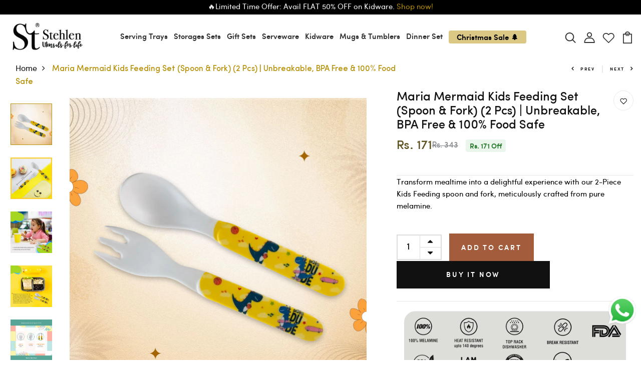

--- FILE ---
content_type: text/html; charset=utf-8
request_url: https://stehlen.in/products/stehlen-kids-spoon-and-fork-set-for-toodlers-dinnerware-set-100-melamine-dancing-dino-spoon-and-fork-set-feeding-tableware-set-for-kids-dinner-set-for-toodlers-fda-approved-bpa-free-maria-mermaid
body_size: 60754
content:
<!DOCTYPE html>
<!--[if IE 8]><html class="no-js lt-ie9" lang="en"> <![endif]-->
<!--[if IE 9 ]><html class="ie9 no-js"> <![endif]-->
<!--[if (gt IE 9)|!(IE)]><!--> <html class="no-js p-0"  > <!--<![endif]-->
<head>



  <!-- <meta name="google-site-verification" content="jXhdrlVrGy40RjeFxnWTaPlZ6LsgNVhGS7i4JYeXsiE" /> -->

<!-- Google tag (gtag.js) -->
<script async src="https://www.googletagmanager.com/gtag/js?id=G-NHMBQ8XTJT"></script>
<script>
  window.dataLayer = window.dataLayer || [];
  function gtag(){dataLayer.push(arguments);}
  gtag('js', new Date());

  gtag('config', 'G-NHMBQ8XTJT');
</script>

  <!-- Basic page needs ================================================== -->
  <meta charset="utf-8">
  <meta http-equiv="X-UA-Compatible" content="IE=edge">

  <!-- Title and description ================================================== -->
  <title>
    Maria Mermaid Kids Feeding Set (Spoon &amp; Fork) (2 Pcs) | Unbreakable, B &ndash; Stehlen
  </title>

  
  <meta name="description" content="At Stehlen, we are here with pride in providing our customers with high-quality kitchenware products that are manufactured from 100% melamine. The high-quality melamine dinnerware products and other kitchenware define durability and craftsmanship built to last for years to come.">
  

  <!-- Helpers ================================================== -->
  <!-- /snippets/social-meta-tags.liquid -->



<link rel="shortcut icon" href="//stehlen.in/cdn/shop/t/4/assets/favicon.png?v=158101259570475113651722084276" type="image/png" />

<link rel="apple-touch-icon-precomposed" href="//stehlen.in/cdn/shop/t/4/assets/icon-for-mobile.png?2956" />
<link rel="apple-touch-icon-precomposed" sizes="57x57" href="//stehlen.in/cdn/shop/t/4/assets/icon-for-mobile_57x57.png?2956" />
<link rel="apple-touch-icon-precomposed" sizes="60x60" href="//stehlen.in/cdn/shop/t/4/assets/icon-for-mobile_60x60.png?2956" />
<link rel="apple-touch-icon-precomposed" sizes="72x72" href="//stehlen.in/cdn/shop/t/4/assets/icon-for-mobile_72x72.png?2956" />
<link rel="apple-touch-icon-precomposed" sizes="76x76" href="//stehlen.in/cdn/shop/t/4/assets/icon-for-mobile_76x76.png?2956" />
<link rel="apple-touch-icon-precomposed" sizes="114x114" href="//stehlen.in/cdn/shop/t/4/assets/icon-for-mobile_114x114.png?2956" />
<link rel="apple-touch-icon-precomposed" sizes="120x120" href="//stehlen.in/cdn/shop/t/4/assets/icon-for-mobile_120x120.png?2956" />
<link rel="apple-touch-icon-precomposed" sizes="144x144" href="//stehlen.in/cdn/shop/t/4/assets/icon-for-mobile_144x144.png?2956" />
<link rel="apple-touch-icon-precomposed" sizes="152x152" href="//stehlen.in/cdn/shop/t/4/assets/icon-for-mobile_152x152.png?2956" />



  <meta property="og:type" content="product">
  <meta property="og:title" content="Maria Mermaid Kids Feeding Set (Spoon &amp; Fork) (2 Pcs) | Unbreakable, BPA Free &amp; 100% Food Safe">
  
  <meta property="og:image" content="http://stehlen.in/cdn/shop/files/Spoon-and-Fork_---Maria-Mermaid_grande.jpg?v=1754991726">
  <meta property="og:image:secure_url" content="https://stehlen.in/cdn/shop/files/Spoon-and-Fork_---Maria-Mermaid_grande.jpg?v=1754991726">
  
  <meta property="og:image" content="http://stehlen.in/cdn/shop/files/WhatsAppImage2024-02-08at17.34.24_2_grande.jpg?v=1754991726">
  <meta property="og:image:secure_url" content="https://stehlen.in/cdn/shop/files/WhatsAppImage2024-02-08at17.34.24_2_grande.jpg?v=1754991726">
  
  <meta property="og:image" content="http://stehlen.in/cdn/shop/files/WhatsAppImage2024-02-08at17.34.24_grande.jpg?v=1754991726">
  <meta property="og:image:secure_url" content="https://stehlen.in/cdn/shop/files/WhatsAppImage2024-02-08at17.34.24_grande.jpg?v=1754991726">
  
  <meta property="og:price:amount" content="171">
  <meta property="og:price:currency" content="INR">


  <meta property="og:description" content="At Stehlen, we are here with pride in providing our customers with high-quality kitchenware products that are manufactured from 100% melamine. The high-quality melamine dinnerware products and other kitchenware define durability and craftsmanship built to last for years to come.">

  <meta property="og:url" content="https://stehlen.in/products/stehlen-kids-spoon-and-fork-set-for-toodlers-dinnerware-set-100-melamine-dancing-dino-spoon-and-fork-set-feeding-tableware-set-for-kids-dinner-set-for-toodlers-fda-approved-bpa-free-maria-mermaid">
  <meta property="og:site_name" content="Stehlen">





<meta name="twitter:card" content="summary">

  <meta name="twitter:title" content="Maria Mermaid Kids Feeding Set (Spoon & Fork) (2 Pcs) | Unbreakable, BPA Free & 100% Food Safe">
  <meta name="twitter:description" content="At Stehlen, we are here with pride in providing our customers with high-quality kitchenware products that are manufactured from 100% melamine. The high-quality melamine dinnerware products and other kitchenware define durability and craftsmanship built to last for years to come.">
  <meta name="twitter:image" content="https://stehlen.in/cdn/shop/files/Spoon-and-Fork_---Maria-Mermaid_medium.jpg?v=1754991726">
  <meta name="twitter:image:width" content="240">
  <meta name="twitter:image:height" content="240">


  <link rel="canonical" href="https://stehlen.in/products/stehlen-kids-spoon-and-fork-set-for-toodlers-dinnerware-set-100-melamine-dancing-dino-spoon-and-fork-set-feeding-tableware-set-for-kids-dinner-set-for-toodlers-fda-approved-bpa-free-maria-mermaid">
  <meta name="viewport" content="width=device-width,initial-scale=1">
  <meta name="theme-color" content="#7fc9c4">
  <link rel="icon" href="//stehlen.in/cdn/shop/t/4/assets/favicon.png?v=158101259570475113651722084276" type="image/png" sizes="16x16">


  <link rel="preconnect" href="https://fonts.gstatic.com">
  <!-- font -->
  

<link href="https://fonts.googleapis.com/css2?family=Marcellus&display=swap" rel="stylesheet">
<link href="https://fonts.googleapis.com/css2?family=Grand+Hotel&display=swap" rel="stylesheet">
<link href="https://fonts.googleapis.com/css2?family=Pacifico&display=swap" rel="stylesheet">
<link href='https://fonts.googleapis.com/css?family=Lato' rel='stylesheet'>
<link rel="preconnect" href="https://fonts.gstatic.com">
<link href="https://fonts.googleapis.com/css2?family=Oswald=swap" rel="stylesheet">
<link href="https://fonts.googleapis.com/css2?family=Josefin+Sans=swap" rel="stylesheet">




  <!-- CSS ================================================== -->
  <link href="//stehlen.in/cdn/shop/t/4/assets/custom.css?v=124174168580054614801766062157" rel="stylesheet" type="text/css" media="all" />
  
  <link href="//stehlen.in/cdn/shop/t/4/assets/timber.scss.css?v=128747912530376609711766645019" rel="stylesheet" type="text/css" media="all" />
  
  

  <link href="//stehlen.in/cdn/shop/t/4/assets/bootstrap.min.css?v=161826559818243123491748071678" rel="stylesheet" type="text/css" media="all" />
  <link href="//stehlen.in/cdn/shop/t/4/assets/slick.css?v=98340474046176884051722045674" rel="stylesheet" type="text/css" media="all" />
  <link href="//stehlen.in/cdn/shop/t/4/assets/slick-theme.css?v=154384365020107699731766147974" rel="stylesheet" type="text/css" media="all" />
  <link rel="stylesheet" href="//stehlen.in/cdn/shop/t/4/assets/jquery.fancybox.min.css?v=19278034316635137701722045674" media="nope!" onload="this.media='all'">
  <link href="//stehlen.in/cdn/shop/t/4/assets/style-main.scss.css?v=91411799122378631901722045718" rel="stylesheet" type="text/css" media="all" />
  <link href="//stehlen.in/cdn/shop/t/4/assets/engo-customizes.css?v=156916358736660070331746519270" rel="stylesheet" type="text/css" media="all" />
  <link href="//stehlen.in/cdn/shop/t/4/assets/animate.min.css?v=30636256313253750241722045673" rel="stylesheet" type="text/css" media="all" />
  


  <!-- Header hook for plugins ================================================== -->
  <script>window.performance && window.performance.mark && window.performance.mark('shopify.content_for_header.start');</script><meta name="google-site-verification" content="hsKZHf9wH77ZSCnYd-LMKNIN34Czyual0kC_79sJdRA">
<meta id="shopify-digital-wallet" name="shopify-digital-wallet" content="/55528915034/digital_wallets/dialog">
<link rel="alternate" type="application/json+oembed" href="https://stehlen.in/products/stehlen-kids-spoon-and-fork-set-for-toodlers-dinnerware-set-100-melamine-dancing-dino-spoon-and-fork-set-feeding-tableware-set-for-kids-dinner-set-for-toodlers-fda-approved-bpa-free-maria-mermaid.oembed">
<script async="async" src="/checkouts/internal/preloads.js?locale=en-IN"></script>
<script id="shopify-features" type="application/json">{"accessToken":"e0829f739506d6fac888f109b456e2a9","betas":["rich-media-storefront-analytics"],"domain":"stehlen.in","predictiveSearch":true,"shopId":55528915034,"locale":"en"}</script>
<script>var Shopify = Shopify || {};
Shopify.shop = "stehlen.myshopify.com";
Shopify.locale = "en";
Shopify.currency = {"active":"INR","rate":"1.0"};
Shopify.country = "IN";
Shopify.theme = {"name":"bekat-home-1","id":130098790490,"schema_name":"Bekat","schema_version":"1.0.0","theme_store_id":null,"role":"main"};
Shopify.theme.handle = "null";
Shopify.theme.style = {"id":null,"handle":null};
Shopify.cdnHost = "stehlen.in/cdn";
Shopify.routes = Shopify.routes || {};
Shopify.routes.root = "/";</script>
<script type="module">!function(o){(o.Shopify=o.Shopify||{}).modules=!0}(window);</script>
<script>!function(o){function n(){var o=[];function n(){o.push(Array.prototype.slice.apply(arguments))}return n.q=o,n}var t=o.Shopify=o.Shopify||{};t.loadFeatures=n(),t.autoloadFeatures=n()}(window);</script>
<script id="shop-js-analytics" type="application/json">{"pageType":"product"}</script>
<script defer="defer" async type="module" src="//stehlen.in/cdn/shopifycloud/shop-js/modules/v2/client.init-shop-cart-sync_DtuiiIyl.en.esm.js"></script>
<script defer="defer" async type="module" src="//stehlen.in/cdn/shopifycloud/shop-js/modules/v2/chunk.common_CUHEfi5Q.esm.js"></script>
<script type="module">
  await import("//stehlen.in/cdn/shopifycloud/shop-js/modules/v2/client.init-shop-cart-sync_DtuiiIyl.en.esm.js");
await import("//stehlen.in/cdn/shopifycloud/shop-js/modules/v2/chunk.common_CUHEfi5Q.esm.js");

  window.Shopify.SignInWithShop?.initShopCartSync?.({"fedCMEnabled":true,"windoidEnabled":true});

</script>
<script>(function() {
  var isLoaded = false;
  function asyncLoad() {
    if (isLoaded) return;
    isLoaded = true;
    var urls = ["https:\/\/tracker.wigzopush.com\/shopify.js?orgtoken=f4VMfOHvStOQMqToO4xPBw\u0026shop=stehlen.myshopify.com","https:\/\/sr-cdn.shiprocket.in\/sr-promise\/static\/uc.js?channel_id=4\u0026sr_company_id=3042710\u0026shop=stehlen.myshopify.com"];
    for (var i = 0; i < urls.length; i++) {
      var s = document.createElement('script');
      s.type = 'text/javascript';
      s.async = true;
      s.src = urls[i];
      var x = document.getElementsByTagName('script')[0];
      x.parentNode.insertBefore(s, x);
    }
  };
  if(window.attachEvent) {
    window.attachEvent('onload', asyncLoad);
  } else {
    window.addEventListener('load', asyncLoad, false);
  }
})();</script>
<script id="__st">var __st={"a":55528915034,"offset":19800,"reqid":"1212229f-5a6c-426f-9a1b-63e5c4041418-1767076898","pageurl":"stehlen.in\/products\/stehlen-kids-spoon-and-fork-set-for-toodlers-dinnerware-set-100-melamine-dancing-dino-spoon-and-fork-set-feeding-tableware-set-for-kids-dinner-set-for-toodlers-fda-approved-bpa-free-maria-mermaid","u":"e46f0a37b86e","p":"product","rtyp":"product","rid":7091943833690};</script>
<script>window.ShopifyPaypalV4VisibilityTracking = true;</script>
<script id="captcha-bootstrap">!function(){'use strict';const t='contact',e='account',n='new_comment',o=[[t,t],['blogs',n],['comments',n],[t,'customer']],c=[[e,'customer_login'],[e,'guest_login'],[e,'recover_customer_password'],[e,'create_customer']],r=t=>t.map((([t,e])=>`form[action*='/${t}']:not([data-nocaptcha='true']) input[name='form_type'][value='${e}']`)).join(','),a=t=>()=>t?[...document.querySelectorAll(t)].map((t=>t.form)):[];function s(){const t=[...o],e=r(t);return a(e)}const i='password',u='form_key',d=['recaptcha-v3-token','g-recaptcha-response','h-captcha-response',i],f=()=>{try{return window.sessionStorage}catch{return}},m='__shopify_v',_=t=>t.elements[u];function p(t,e,n=!1){try{const o=window.sessionStorage,c=JSON.parse(o.getItem(e)),{data:r}=function(t){const{data:e,action:n}=t;return t[m]||n?{data:e,action:n}:{data:t,action:n}}(c);for(const[e,n]of Object.entries(r))t.elements[e]&&(t.elements[e].value=n);n&&o.removeItem(e)}catch(o){console.error('form repopulation failed',{error:o})}}const l='form_type',E='cptcha';function T(t){t.dataset[E]=!0}const w=window,h=w.document,L='Shopify',v='ce_forms',y='captcha';let A=!1;((t,e)=>{const n=(g='f06e6c50-85a8-45c8-87d0-21a2b65856fe',I='https://cdn.shopify.com/shopifycloud/storefront-forms-hcaptcha/ce_storefront_forms_captcha_hcaptcha.v1.5.2.iife.js',D={infoText:'Protected by hCaptcha',privacyText:'Privacy',termsText:'Terms'},(t,e,n)=>{const o=w[L][v],c=o.bindForm;if(c)return c(t,g,e,D).then(n);var r;o.q.push([[t,g,e,D],n]),r=I,A||(h.body.append(Object.assign(h.createElement('script'),{id:'captcha-provider',async:!0,src:r})),A=!0)});var g,I,D;w[L]=w[L]||{},w[L][v]=w[L][v]||{},w[L][v].q=[],w[L][y]=w[L][y]||{},w[L][y].protect=function(t,e){n(t,void 0,e),T(t)},Object.freeze(w[L][y]),function(t,e,n,w,h,L){const[v,y,A,g]=function(t,e,n){const i=e?o:[],u=t?c:[],d=[...i,...u],f=r(d),m=r(i),_=r(d.filter((([t,e])=>n.includes(e))));return[a(f),a(m),a(_),s()]}(w,h,L),I=t=>{const e=t.target;return e instanceof HTMLFormElement?e:e&&e.form},D=t=>v().includes(t);t.addEventListener('submit',(t=>{const e=I(t);if(!e)return;const n=D(e)&&!e.dataset.hcaptchaBound&&!e.dataset.recaptchaBound,o=_(e),c=g().includes(e)&&(!o||!o.value);(n||c)&&t.preventDefault(),c&&!n&&(function(t){try{if(!f())return;!function(t){const e=f();if(!e)return;const n=_(t);if(!n)return;const o=n.value;o&&e.removeItem(o)}(t);const e=Array.from(Array(32),(()=>Math.random().toString(36)[2])).join('');!function(t,e){_(t)||t.append(Object.assign(document.createElement('input'),{type:'hidden',name:u})),t.elements[u].value=e}(t,e),function(t,e){const n=f();if(!n)return;const o=[...t.querySelectorAll(`input[type='${i}']`)].map((({name:t})=>t)),c=[...d,...o],r={};for(const[a,s]of new FormData(t).entries())c.includes(a)||(r[a]=s);n.setItem(e,JSON.stringify({[m]:1,action:t.action,data:r}))}(t,e)}catch(e){console.error('failed to persist form',e)}}(e),e.submit())}));const S=(t,e)=>{t&&!t.dataset[E]&&(n(t,e.some((e=>e===t))),T(t))};for(const o of['focusin','change'])t.addEventListener(o,(t=>{const e=I(t);D(e)&&S(e,y())}));const B=e.get('form_key'),M=e.get(l),P=B&&M;t.addEventListener('DOMContentLoaded',(()=>{const t=y();if(P)for(const e of t)e.elements[l].value===M&&p(e,B);[...new Set([...A(),...v().filter((t=>'true'===t.dataset.shopifyCaptcha))])].forEach((e=>S(e,t)))}))}(h,new URLSearchParams(w.location.search),n,t,e,['guest_login'])})(!0,!1)}();</script>
<script integrity="sha256-4kQ18oKyAcykRKYeNunJcIwy7WH5gtpwJnB7kiuLZ1E=" data-source-attribution="shopify.loadfeatures" defer="defer" src="//stehlen.in/cdn/shopifycloud/storefront/assets/storefront/load_feature-a0a9edcb.js" crossorigin="anonymous"></script>
<script data-source-attribution="shopify.dynamic_checkout.dynamic.init">var Shopify=Shopify||{};Shopify.PaymentButton=Shopify.PaymentButton||{isStorefrontPortableWallets:!0,init:function(){window.Shopify.PaymentButton.init=function(){};var t=document.createElement("script");t.src="https://stehlen.in/cdn/shopifycloud/portable-wallets/latest/portable-wallets.en.js",t.type="module",document.head.appendChild(t)}};
</script>
<script data-source-attribution="shopify.dynamic_checkout.buyer_consent">
  function portableWalletsHideBuyerConsent(e){var t=document.getElementById("shopify-buyer-consent"),n=document.getElementById("shopify-subscription-policy-button");t&&n&&(t.classList.add("hidden"),t.setAttribute("aria-hidden","true"),n.removeEventListener("click",e))}function portableWalletsShowBuyerConsent(e){var t=document.getElementById("shopify-buyer-consent"),n=document.getElementById("shopify-subscription-policy-button");t&&n&&(t.classList.remove("hidden"),t.removeAttribute("aria-hidden"),n.addEventListener("click",e))}window.Shopify?.PaymentButton&&(window.Shopify.PaymentButton.hideBuyerConsent=portableWalletsHideBuyerConsent,window.Shopify.PaymentButton.showBuyerConsent=portableWalletsShowBuyerConsent);
</script>
<script>
  function portableWalletsCleanup(e){e&&e.src&&console.error("Failed to load portable wallets script "+e.src);var t=document.querySelectorAll("shopify-accelerated-checkout .shopify-payment-button__skeleton, shopify-accelerated-checkout-cart .wallet-cart-button__skeleton"),e=document.getElementById("shopify-buyer-consent");for(let e=0;e<t.length;e++)t[e].remove();e&&e.remove()}function portableWalletsNotLoadedAsModule(e){e instanceof ErrorEvent&&"string"==typeof e.message&&e.message.includes("import.meta")&&"string"==typeof e.filename&&e.filename.includes("portable-wallets")&&(window.removeEventListener("error",portableWalletsNotLoadedAsModule),window.Shopify.PaymentButton.failedToLoad=e,"loading"===document.readyState?document.addEventListener("DOMContentLoaded",window.Shopify.PaymentButton.init):window.Shopify.PaymentButton.init())}window.addEventListener("error",portableWalletsNotLoadedAsModule);
</script>

<script type="module" src="https://stehlen.in/cdn/shopifycloud/portable-wallets/latest/portable-wallets.en.js" onError="portableWalletsCleanup(this)" crossorigin="anonymous"></script>
<script nomodule>
  document.addEventListener("DOMContentLoaded", portableWalletsCleanup);
</script>

<link id="shopify-accelerated-checkout-styles" rel="stylesheet" media="screen" href="https://stehlen.in/cdn/shopifycloud/portable-wallets/latest/accelerated-checkout-backwards-compat.css" crossorigin="anonymous">
<style id="shopify-accelerated-checkout-cart">
        #shopify-buyer-consent {
  margin-top: 1em;
  display: inline-block;
  width: 100%;
}

#shopify-buyer-consent.hidden {
  display: none;
}

#shopify-subscription-policy-button {
  background: none;
  border: none;
  padding: 0;
  text-decoration: underline;
  font-size: inherit;
  cursor: pointer;
}

#shopify-subscription-policy-button::before {
  box-shadow: none;
}

      </style>

<script>window.performance && window.performance.mark && window.performance.mark('shopify.content_for_header.end');</script>
  <!-- /snippets/oldIE-js.liquid -->


<!--[if lt IE 9]>
<script src="//cdnjs.cloudflare.com/ajax/libs/html5shiv/3.7.2/html5shiv.min.js" type="text/javascript"></script>
<script src="//stehlen.in/cdn/shop/t/4/assets/respond.min.js?2956" type="text/javascript"></script>
<link href="//stehlen.in/cdn/shop/t/4/assets/respond-proxy.html" id="respond-proxy" rel="respond-proxy" />
<link href="//stehlen.in/search?q=9795f049dc5d1202d034e77757192c9d" id="respond-redirect" rel="respond-redirect" />
<script src="//stehlen.in/search?q=9795f049dc5d1202d034e77757192c9d" type="text/javascript"></script>
<![endif]-->


  <script src="//stehlen.in/cdn/shop/t/4/assets/jquery-3.5.0.min.js?v=16874778797910128561722045674" type="text/javascript"></script>
  <script src="//stehlen.in/cdn/shopifycloud/storefront/assets/themes_support/api.jquery-7ab1a3a4.js" type="text/javascript"></script>
  <script src="//stehlen.in/cdn/shop/t/4/assets/modernizr-2.8.3.min.js?v=174727525422211915231722045674" type="text/javascript"></script>
  <script src="//stehlen.in/cdn/shopifycloud/storefront/assets/themes_support/option_selection-b017cd28.js" type="text/javascript"></script>
  <script src="//stehlen.in/cdn/shop/t/4/assets/lazysizes.min.js?v=18178776694225242271722045674" type="text/javascript"></script>
  <link rel="stylesheet" href="https://maxcdn.bootstrapcdn.com/font-awesome/4.7.0/css/font-awesome.min.css">


  <script>
    window.ajax_cart = true;
    window.money_format = 'Rs. {{amount_no_decimals}}';
    window.shop_currency = 'INR';
    window.show_multiple_currencies = true;
    window.loading_url = "//stehlen.in/cdn/shop/t/4/assets/loader.gif?v=9076874988191347041722045674";
    window.use_color_swatch = true;
    window.product_image_resize = true;
    window.enable_sidebar_multiple_choice = true;

    window.file_url = "//stehlen.in/cdn/shop/files/?2956";
    window.asset_url = "";
    window.images_size = {
      is_crop: true,
      ratio_width : 1,
      ratio_height : 1,
    };
    window.inventory_text = {
      in_stock: "In Stock",
      many_in_stock: "Translation missing: en.products.product.many_in_stock",
      out_of_stock: "Out Of Stock",
      add_to_cart: "Add to Cart",
      sold_out: "Sold Out",
      unavailable: "Unavailable"
    };

    window.sidebar_toggle = {
      show_sidebar_toggle: "Translation missing: en.general.sidebar_toggle.show_sidebar_toggle",
      hide_sidebar_toggle: "Translation missing: en.general.sidebar_toggle.hide_sidebar_toggle"
    };

  </script>

  
  

  <!-- /snippets/social-meta-tags.liquid -->



<link rel="shortcut icon" href="//stehlen.in/cdn/shop/t/4/assets/favicon.png?v=158101259570475113651722084276" type="image/png" />

<link rel="apple-touch-icon-precomposed" href="//stehlen.in/cdn/shop/t/4/assets/icon-for-mobile.png?2956" />
<link rel="apple-touch-icon-precomposed" sizes="57x57" href="//stehlen.in/cdn/shop/t/4/assets/icon-for-mobile_57x57.png?2956" />
<link rel="apple-touch-icon-precomposed" sizes="60x60" href="//stehlen.in/cdn/shop/t/4/assets/icon-for-mobile_60x60.png?2956" />
<link rel="apple-touch-icon-precomposed" sizes="72x72" href="//stehlen.in/cdn/shop/t/4/assets/icon-for-mobile_72x72.png?2956" />
<link rel="apple-touch-icon-precomposed" sizes="76x76" href="//stehlen.in/cdn/shop/t/4/assets/icon-for-mobile_76x76.png?2956" />
<link rel="apple-touch-icon-precomposed" sizes="114x114" href="//stehlen.in/cdn/shop/t/4/assets/icon-for-mobile_114x114.png?2956" />
<link rel="apple-touch-icon-precomposed" sizes="120x120" href="//stehlen.in/cdn/shop/t/4/assets/icon-for-mobile_120x120.png?2956" />
<link rel="apple-touch-icon-precomposed" sizes="144x144" href="//stehlen.in/cdn/shop/t/4/assets/icon-for-mobile_144x144.png?2956" />
<link rel="apple-touch-icon-precomposed" sizes="152x152" href="//stehlen.in/cdn/shop/t/4/assets/icon-for-mobile_152x152.png?2956" />



  <meta property="og:type" content="product">
  <meta property="og:title" content="Maria Mermaid Kids Feeding Set (Spoon &amp; Fork) (2 Pcs) | Unbreakable, BPA Free &amp; 100% Food Safe">
  
  <meta property="og:image" content="http://stehlen.in/cdn/shop/files/Spoon-and-Fork_---Maria-Mermaid_grande.jpg?v=1754991726">
  <meta property="og:image:secure_url" content="https://stehlen.in/cdn/shop/files/Spoon-and-Fork_---Maria-Mermaid_grande.jpg?v=1754991726">
  
  <meta property="og:image" content="http://stehlen.in/cdn/shop/files/WhatsAppImage2024-02-08at17.34.24_2_grande.jpg?v=1754991726">
  <meta property="og:image:secure_url" content="https://stehlen.in/cdn/shop/files/WhatsAppImage2024-02-08at17.34.24_2_grande.jpg?v=1754991726">
  
  <meta property="og:image" content="http://stehlen.in/cdn/shop/files/WhatsAppImage2024-02-08at17.34.24_grande.jpg?v=1754991726">
  <meta property="og:image:secure_url" content="https://stehlen.in/cdn/shop/files/WhatsAppImage2024-02-08at17.34.24_grande.jpg?v=1754991726">
  
  <meta property="og:price:amount" content="171">
  <meta property="og:price:currency" content="INR">


  <meta property="og:description" content="At Stehlen, we are here with pride in providing our customers with high-quality kitchenware products that are manufactured from 100% melamine. The high-quality melamine dinnerware products and other kitchenware define durability and craftsmanship built to last for years to come.">

  <meta property="og:url" content="https://stehlen.in/products/stehlen-kids-spoon-and-fork-set-for-toodlers-dinnerware-set-100-melamine-dancing-dino-spoon-and-fork-set-feeding-tableware-set-for-kids-dinner-set-for-toodlers-fda-approved-bpa-free-maria-mermaid">
  <meta property="og:site_name" content="Stehlen">





<meta name="twitter:card" content="summary">

  <meta name="twitter:title" content="Maria Mermaid Kids Feeding Set (Spoon & Fork) (2 Pcs) | Unbreakable, BPA Free & 100% Food Safe">
  <meta name="twitter:description" content="At Stehlen, we are here with pride in providing our customers with high-quality kitchenware products that are manufactured from 100% melamine. The high-quality melamine dinnerware products and other kitchenware define durability and craftsmanship built to last for years to come.">
  <meta name="twitter:image" content="https://stehlen.in/cdn/shop/files/Spoon-and-Fork_---Maria-Mermaid_medium.jpg?v=1754991726">
  <meta name="twitter:image:width" content="240">
  <meta name="twitter:image:height" content="240">



  <!-- "snippets/weglot_hreftags.liquid" was not rendered, the associated app was uninstalled -->
  <!-- "snippets/weglot_switcher.liquid" was not rendered, the associated app was uninstalled -->
<!-- annoucement bar start  -->
      <div class="announcement-bar">
        <div class="announcement-wrapper">
          <p class="announcement-item">🔥Limited Time Offer: Avail FLAT 50% OFF on Kidware. <a style="color : #B8920B;" class="link-item " href="https://stehlen.in/collections/kids-set">Shop now!</a></p>
          <p class="announcement-item"> Free Delivery above ₹300 🔥 </p>
        </div>
      </div>
<!-- annoucement bar end -->
  <meta name="google-site-verification" content="S9KUipmW91PSL1iKy-teuYD5MuggLQBlfp4u1A8nGVY" />
<!-- BEGIN app block: shopify://apps/hulk-form-builder/blocks/app-embed/b6b8dd14-356b-4725-a4ed-77232212b3c3 --><!-- BEGIN app snippet: hulkapps-formbuilder-theme-ext --><script type="text/javascript">
  
  if (typeof window.formbuilder_customer != "object") {
        window.formbuilder_customer = {}
  }

  window.hulkFormBuilder = {
    form_data: {},
    shop_data: {"shop_zJFiGc5qGhtawlU7f94Y3A":{"shop_uuid":"zJFiGc5qGhtawlU7f94Y3A","shop_timezone":"Asia\/Kolkata","shop_id":115397,"shop_is_after_submit_enabled":true,"shop_shopify_plan":"Basic","shop_shopify_domain":"stehlen.myshopify.com","shop_created_at":"2024-08-29T06:57:58.419Z","is_skip_metafield":false,"shop_deleted":false,"shop_disabled":false}},
    settings_data: {"shop_settings":{"shop_customise_msgs":[],"default_customise_msgs":{"is_required":"is required","thank_you":"Thank you! The form was submitted successfully.","processing":"Processing...","valid_data":"Please provide valid data","valid_email":"Provide valid email format","valid_tags":"HTML Tags are not allowed","valid_phone":"Provide valid phone number","valid_captcha":"Please provide valid captcha response","valid_url":"Provide valid URL","only_number_alloud":"Provide valid number in","number_less":"must be less than","number_more":"must be more than","image_must_less":"Image must be less than 20MB","image_number":"Images allowed","image_extension":"Invalid extension! Please provide image file","error_image_upload":"Error in image upload. Please try again.","error_file_upload":"Error in file upload. Please try again.","your_response":"Your response","error_form_submit":"Error occur.Please try again after sometime.","email_submitted":"Form with this email is already submitted","invalid_email_by_zerobounce":"The email address you entered appears to be invalid. Please check it and try again.","download_file":"Download file","card_details_invalid":"Your card details are invalid","card_details":"Card details","please_enter_card_details":"Please enter card details","card_number":"Card number","exp_mm":"Exp MM","exp_yy":"Exp YY","crd_cvc":"CVV","payment_value":"Payment amount","please_enter_payment_amount":"Please enter payment amount","address1":"Address line 1","address2":"Address line 2","city":"City","province":"Province","zipcode":"Zip code","country":"Country","blocked_domain":"This form does not accept addresses from","file_must_less":"File must be less than 20MB","file_extension":"Invalid extension! Please provide file","only_file_number_alloud":"files allowed","previous":"Previous","next":"Next","must_have_a_input":"Please enter at least one field.","please_enter_required_data":"Please enter required data","atleast_one_special_char":"Include at least one special character","atleast_one_lowercase_char":"Include at least one lowercase character","atleast_one_uppercase_char":"Include at least one uppercase character","atleast_one_number":"Include at least one number","must_have_8_chars":"Must have 8 characters long","be_between_8_and_12_chars":"Be between 8 and 12 characters long","please_select":"Please Select","phone_submitted":"Form with this phone number is already submitted","user_res_parse_error":"Error while submitting the form","valid_same_values":"values must be same","product_choice_clear_selection":"Clear Selection","picture_choice_clear_selection":"Clear Selection","remove_all_for_file_image_upload":"Remove All","invalid_file_type_for_image_upload":"You can't upload files of this type.","invalid_file_type_for_signature_upload":"You can't upload files of this type.","max_files_exceeded_for_file_upload":"You can not upload any more files.","max_files_exceeded_for_image_upload":"You can not upload any more files.","file_already_exist":"File already uploaded","max_limit_exceed":"You have added the maximum number of text fields.","cancel_upload_for_file_upload":"Cancel upload","cancel_upload_for_image_upload":"Cancel upload","cancel_upload_for_signature_upload":"Cancel upload"},"shop_blocked_domains":[]}},
    features_data: {"shop_plan_features":{"shop_plan_features":["unlimited-forms","full-design-customization","export-form-submissions","multiple-recipients-for-form-submissions","multiple-admin-notifications","enable-captcha","unlimited-file-uploads","save-submitted-form-data","set-auto-response-message","conditional-logic","form-banner","save-as-draft-facility","include-user-response-in-admin-email","disable-form-submission","file-upload"]}},
    shop: null,
    shop_id: null,
    plan_features: null,
    validateDoubleQuotes: false,
    assets: {
      extraFunctions: "https://cdn.shopify.com/extensions/019b01cf-6171-7f09-845a-55a60d51bbd3/form-builder-by-hulkapps-49/assets/extra-functions.js",
      extraStyles: "https://cdn.shopify.com/extensions/019b01cf-6171-7f09-845a-55a60d51bbd3/form-builder-by-hulkapps-49/assets/extra-styles.css",
      bootstrapStyles: "https://cdn.shopify.com/extensions/019b01cf-6171-7f09-845a-55a60d51bbd3/form-builder-by-hulkapps-49/assets/theme-app-extension-bootstrap.css"
    },
    translations: {
      htmlTagNotAllowed: "HTML Tags are not allowed",
      sqlQueryNotAllowed: "SQL Queries are not allowed",
      doubleQuoteNotAllowed: "Double quotes are not allowed",
      vorwerkHttpWwwNotAllowed: "The words \u0026#39;http\u0026#39; and \u0026#39;www\u0026#39; are not allowed. Please remove them and try again.",
      maxTextFieldsReached: "You have added the maximum number of text fields.",
      avoidNegativeWords: "Avoid negative words: Don\u0026#39;t use negative words in your contact message.",
      customDesignOnly: "This form is for custom designs requests. For general inquiries please contact our team at info@stagheaddesigns.com",
      zerobounceApiErrorMsg: "We couldn\u0026#39;t verify your email due to a technical issue. Please try again later.",
    }

  }

  

  window.FbThemeAppExtSettingsHash = {}
  
</script><!-- END app snippet --><!-- END app block --><!-- BEGIN app block: shopify://apps/judge-me-reviews/blocks/judgeme_core/61ccd3b1-a9f2-4160-9fe9-4fec8413e5d8 --><!-- Start of Judge.me Core -->





<link rel="dns-prefetch" href="https://cdnwidget.judge.me">
<link rel="dns-prefetch" href="https://cdn.judge.me">
<link rel="dns-prefetch" href="https://cdn1.judge.me">
<link rel="dns-prefetch" href="https://api.judge.me">

<script data-cfasync='false' class='jdgm-settings-script'>window.jdgmSettings={"pagination":5,"disable_web_reviews":false,"badge_no_review_text":"No reviews","badge_n_reviews_text":"{{ n }} review/reviews","badge_star_color":"#FFD000","hide_badge_preview_if_no_reviews":true,"badge_hide_text":false,"enforce_center_preview_badge":false,"widget_title":"Customer Reviews","widget_open_form_text":"Write a review","widget_close_form_text":"Cancel review","widget_refresh_page_text":"Refresh page","widget_summary_text":"Based on {{ number_of_reviews }} review/reviews","widget_no_review_text":"Be the first to write a review","widget_name_field_text":"Display name","widget_verified_name_field_text":"Verified Name (public)","widget_name_placeholder_text":"Display name","widget_required_field_error_text":"This field is required.","widget_email_field_text":"Email address","widget_verified_email_field_text":"Verified Email (private, can not be edited)","widget_email_placeholder_text":"Your email address","widget_email_field_error_text":"Please enter a valid email address.","widget_rating_field_text":"Rating","widget_review_title_field_text":"Review Title","widget_review_title_placeholder_text":"Give your review a title","widget_review_body_field_text":"Review content","widget_review_body_placeholder_text":"Start writing here...","widget_pictures_field_text":"Picture/Video (optional)","widget_submit_review_text":"Submit Review","widget_submit_verified_review_text":"Submit Verified Review","widget_submit_success_msg_with_auto_publish":"Thank you! Please refresh the page in a few moments to see your review. You can remove or edit your review by logging into \u003ca href='https://judge.me/login' target='_blank' rel='nofollow noopener'\u003eJudge.me\u003c/a\u003e","widget_submit_success_msg_no_auto_publish":"Thank you! Your review will be published as soon as it is approved by the shop admin. You can remove or edit your review by logging into \u003ca href='https://judge.me/login' target='_blank' rel='nofollow noopener'\u003eJudge.me\u003c/a\u003e","widget_show_default_reviews_out_of_total_text":"Showing {{ n_reviews_shown }} out of {{ n_reviews }} reviews.","widget_show_all_link_text":"Show all","widget_show_less_link_text":"Show less","widget_author_said_text":"{{ reviewer_name }} said:","widget_days_text":"{{ n }} days ago","widget_weeks_text":"{{ n }} week/weeks ago","widget_months_text":"{{ n }} month/months ago","widget_years_text":"{{ n }} year/years ago","widget_yesterday_text":"Yesterday","widget_today_text":"Today","widget_replied_text":"\u003e\u003e {{ shop_name }} replied:","widget_read_more_text":"Read more","widget_reviewer_name_as_initial":"","widget_rating_filter_color":"#fbcd0a","widget_rating_filter_see_all_text":"See all reviews","widget_sorting_most_recent_text":"Most Recent","widget_sorting_highest_rating_text":"Highest Rating","widget_sorting_lowest_rating_text":"Lowest Rating","widget_sorting_with_pictures_text":"Only Pictures","widget_sorting_most_helpful_text":"Most Helpful","widget_open_question_form_text":"Ask a question","widget_reviews_subtab_text":"Reviews","widget_questions_subtab_text":"Questions","widget_question_label_text":"Question","widget_answer_label_text":"Answer","widget_question_placeholder_text":"Write your question here","widget_submit_question_text":"Submit Question","widget_question_submit_success_text":"Thank you for your question! We will notify you once it gets answered.","widget_star_color":"#FFD000","verified_badge_text":"Verified","verified_badge_bg_color":"","verified_badge_text_color":"","verified_badge_placement":"left-of-reviewer-name","widget_review_max_height":"","widget_hide_border":false,"widget_social_share":false,"widget_thumb":false,"widget_review_location_show":false,"widget_location_format":"","all_reviews_include_out_of_store_products":true,"all_reviews_out_of_store_text":"(out of store)","all_reviews_pagination":100,"all_reviews_product_name_prefix_text":"about","enable_review_pictures":true,"enable_question_anwser":false,"widget_theme":"default","review_date_format":"mm/dd/yyyy","default_sort_method":"most-recent","widget_product_reviews_subtab_text":"Product Reviews","widget_shop_reviews_subtab_text":"Shop Reviews","widget_other_products_reviews_text":"Reviews for other products","widget_store_reviews_subtab_text":"Store reviews","widget_no_store_reviews_text":"This store hasn't received any reviews yet","widget_web_restriction_product_reviews_text":"This product hasn't received any reviews yet","widget_no_items_text":"No items found","widget_show_more_text":"Show more","widget_write_a_store_review_text":"Write a Store Review","widget_other_languages_heading":"Reviews in Other Languages","widget_translate_review_text":"Translate review to {{ language }}","widget_translating_review_text":"Translating...","widget_show_original_translation_text":"Show original ({{ language }})","widget_translate_review_failed_text":"Review couldn't be translated.","widget_translate_review_retry_text":"Retry","widget_translate_review_try_again_later_text":"Try again later","show_product_url_for_grouped_product":false,"widget_sorting_pictures_first_text":"Pictures First","show_pictures_on_all_rev_page_mobile":false,"show_pictures_on_all_rev_page_desktop":false,"floating_tab_hide_mobile_install_preference":false,"floating_tab_button_name":"★ Reviews","floating_tab_title":"Let customers speak for us","floating_tab_button_color":"","floating_tab_button_background_color":"","floating_tab_url":"","floating_tab_url_enabled":false,"floating_tab_tab_style":"text","all_reviews_text_badge_text":"Customers rate us {{ shop.metafields.judgeme.all_reviews_rating | round: 1 }}/5 based on {{ shop.metafields.judgeme.all_reviews_count }} reviews.","all_reviews_text_badge_text_branded_style":"{{ shop.metafields.judgeme.all_reviews_rating | round: 1 }} out of 5 stars based on {{ shop.metafields.judgeme.all_reviews_count }} reviews","is_all_reviews_text_badge_a_link":false,"show_stars_for_all_reviews_text_badge":false,"all_reviews_text_badge_url":"","all_reviews_text_style":"text","all_reviews_text_color_style":"judgeme_brand_color","all_reviews_text_color":"#108474","all_reviews_text_show_jm_brand":true,"featured_carousel_show_header":true,"featured_carousel_title":"Let customers speak for us","testimonials_carousel_title":"Customers are saying","videos_carousel_title":"Real customer stories","cards_carousel_title":"Customers are saying","featured_carousel_count_text":"from {{ n }} reviews","featured_carousel_add_link_to_all_reviews_page":false,"featured_carousel_url":"","featured_carousel_show_images":true,"featured_carousel_autoslide_interval":5,"featured_carousel_arrows_on_the_sides":false,"featured_carousel_height":250,"featured_carousel_width":80,"featured_carousel_image_size":0,"featured_carousel_image_height":250,"featured_carousel_arrow_color":"#eeeeee","verified_count_badge_style":"vintage","verified_count_badge_orientation":"horizontal","verified_count_badge_color_style":"judgeme_brand_color","verified_count_badge_color":"#108474","is_verified_count_badge_a_link":false,"verified_count_badge_url":"","verified_count_badge_show_jm_brand":true,"widget_rating_preset_default":5,"widget_first_sub_tab":"product-reviews","widget_show_histogram":true,"widget_histogram_use_custom_color":false,"widget_pagination_use_custom_color":false,"widget_star_use_custom_color":false,"widget_verified_badge_use_custom_color":false,"widget_write_review_use_custom_color":false,"picture_reminder_submit_button":"Upload Pictures","enable_review_videos":false,"mute_video_by_default":false,"widget_sorting_videos_first_text":"Videos First","widget_review_pending_text":"Pending","featured_carousel_items_for_large_screen":3,"social_share_options_order":"Facebook,Twitter","remove_microdata_snippet":true,"disable_json_ld":false,"enable_json_ld_products":false,"preview_badge_show_question_text":false,"preview_badge_no_question_text":"No questions","preview_badge_n_question_text":"{{ number_of_questions }} question/questions","qa_badge_show_icon":false,"qa_badge_position":"same-row","remove_judgeme_branding":false,"widget_add_search_bar":false,"widget_search_bar_placeholder":"Search","widget_sorting_verified_only_text":"Verified only","featured_carousel_theme":"default","featured_carousel_show_rating":true,"featured_carousel_show_title":true,"featured_carousel_show_body":true,"featured_carousel_show_date":false,"featured_carousel_show_reviewer":true,"featured_carousel_show_product":false,"featured_carousel_header_background_color":"#108474","featured_carousel_header_text_color":"#ffffff","featured_carousel_name_product_separator":"reviewed","featured_carousel_full_star_background":"#108474","featured_carousel_empty_star_background":"#dadada","featured_carousel_vertical_theme_background":"#f9fafb","featured_carousel_verified_badge_enable":false,"featured_carousel_verified_badge_color":"#108474","featured_carousel_border_style":"round","featured_carousel_review_line_length_limit":3,"featured_carousel_more_reviews_button_text":"Read more reviews","featured_carousel_view_product_button_text":"View product","all_reviews_page_load_reviews_on":"scroll","all_reviews_page_load_more_text":"Load More Reviews","disable_fb_tab_reviews":false,"enable_ajax_cdn_cache":false,"widget_public_name_text":"displayed publicly like","default_reviewer_name":"John Smith","default_reviewer_name_has_non_latin":true,"widget_reviewer_anonymous":"Anonymous","medals_widget_title":"Judge.me Review Medals","medals_widget_background_color":"#f9fafb","medals_widget_position":"footer_all_pages","medals_widget_border_color":"#f9fafb","medals_widget_verified_text_position":"left","medals_widget_use_monochromatic_version":false,"medals_widget_elements_color":"#108474","show_reviewer_avatar":true,"widget_invalid_yt_video_url_error_text":"Not a YouTube video URL","widget_max_length_field_error_text":"Please enter no more than {0} characters.","widget_show_country_flag":false,"widget_show_collected_via_shop_app":true,"widget_verified_by_shop_badge_style":"light","widget_verified_by_shop_text":"Verified by Shop","widget_show_photo_gallery":false,"widget_load_with_code_splitting":true,"widget_ugc_install_preference":false,"widget_ugc_title":"Made by us, Shared by you","widget_ugc_subtitle":"Tag us to see your picture featured in our page","widget_ugc_arrows_color":"#ffffff","widget_ugc_primary_button_text":"Buy Now","widget_ugc_primary_button_background_color":"#108474","widget_ugc_primary_button_text_color":"#ffffff","widget_ugc_primary_button_border_width":"0","widget_ugc_primary_button_border_style":"none","widget_ugc_primary_button_border_color":"#108474","widget_ugc_primary_button_border_radius":"25","widget_ugc_secondary_button_text":"Load More","widget_ugc_secondary_button_background_color":"#ffffff","widget_ugc_secondary_button_text_color":"#108474","widget_ugc_secondary_button_border_width":"2","widget_ugc_secondary_button_border_style":"solid","widget_ugc_secondary_button_border_color":"#108474","widget_ugc_secondary_button_border_radius":"25","widget_ugc_reviews_button_text":"View Reviews","widget_ugc_reviews_button_background_color":"#ffffff","widget_ugc_reviews_button_text_color":"#108474","widget_ugc_reviews_button_border_width":"2","widget_ugc_reviews_button_border_style":"solid","widget_ugc_reviews_button_border_color":"#108474","widget_ugc_reviews_button_border_radius":"25","widget_ugc_reviews_button_link_to":"judgeme-reviews-page","widget_ugc_show_post_date":true,"widget_ugc_max_width":"800","widget_rating_metafield_value_type":true,"widget_primary_color":"#108474","widget_enable_secondary_color":false,"widget_secondary_color":"#edf5f5","widget_summary_average_rating_text":"{{ average_rating }} out of 5","widget_media_grid_title":"Customer photos \u0026 videos","widget_media_grid_see_more_text":"See more","widget_round_style":false,"widget_show_product_medals":true,"widget_verified_by_judgeme_text":"Verified by Judge.me","widget_show_store_medals":true,"widget_verified_by_judgeme_text_in_store_medals":"Verified by Judge.me","widget_media_field_exceed_quantity_message":"Sorry, we can only accept {{ max_media }} for one review.","widget_media_field_exceed_limit_message":"{{ file_name }} is too large, please select a {{ media_type }} less than {{ size_limit }}MB.","widget_review_submitted_text":"Review Submitted!","widget_question_submitted_text":"Question Submitted!","widget_close_form_text_question":"Cancel","widget_write_your_answer_here_text":"Write your answer here","widget_enabled_branded_link":true,"widget_show_collected_by_judgeme":false,"widget_reviewer_name_color":"","widget_write_review_text_color":"","widget_write_review_bg_color":"","widget_collected_by_judgeme_text":"collected by Judge.me","widget_pagination_type":"standard","widget_load_more_text":"Load More","widget_load_more_color":"#108474","widget_full_review_text":"Full Review","widget_read_more_reviews_text":"Read More Reviews","widget_read_questions_text":"Read Questions","widget_questions_and_answers_text":"Questions \u0026 Answers","widget_verified_by_text":"Verified by","widget_verified_text":"Verified","widget_number_of_reviews_text":"{{ number_of_reviews }} reviews","widget_back_button_text":"Back","widget_next_button_text":"Next","widget_custom_forms_filter_button":"Filters","custom_forms_style":"vertical","widget_show_review_information":false,"how_reviews_are_collected":"How reviews are collected?","widget_show_review_keywords":false,"widget_gdpr_statement":"How we use your data: We'll only contact you about the review you left, and only if necessary. By submitting your review, you agree to Judge.me's \u003ca href='https://judge.me/terms' target='_blank' rel='nofollow noopener'\u003eterms\u003c/a\u003e, \u003ca href='https://judge.me/privacy' target='_blank' rel='nofollow noopener'\u003eprivacy\u003c/a\u003e and \u003ca href='https://judge.me/content-policy' target='_blank' rel='nofollow noopener'\u003econtent\u003c/a\u003e policies.","widget_multilingual_sorting_enabled":false,"widget_translate_review_content_enabled":false,"widget_translate_review_content_method":"manual","popup_widget_review_selection":"automatically_with_pictures","popup_widget_round_border_style":true,"popup_widget_show_title":true,"popup_widget_show_body":true,"popup_widget_show_reviewer":false,"popup_widget_show_product":true,"popup_widget_show_pictures":true,"popup_widget_use_review_picture":true,"popup_widget_show_on_home_page":true,"popup_widget_show_on_product_page":true,"popup_widget_show_on_collection_page":true,"popup_widget_show_on_cart_page":true,"popup_widget_position":"bottom_left","popup_widget_first_review_delay":5,"popup_widget_duration":5,"popup_widget_interval":5,"popup_widget_review_count":5,"popup_widget_hide_on_mobile":true,"review_snippet_widget_round_border_style":true,"review_snippet_widget_card_color":"#FFFFFF","review_snippet_widget_slider_arrows_background_color":"#FFFFFF","review_snippet_widget_slider_arrows_color":"#000000","review_snippet_widget_star_color":"#108474","show_product_variant":false,"all_reviews_product_variant_label_text":"Variant: ","widget_show_verified_branding":false,"widget_ai_summary_title":"Customers say","widget_ai_summary_disclaimer":"AI-powered review summary based on recent customer reviews","widget_show_ai_summary":false,"widget_show_ai_summary_bg":false,"widget_show_review_title_input":true,"redirect_reviewers_invited_via_email":"review_widget","request_store_review_after_product_review":false,"request_review_other_products_in_order":false,"review_form_color_scheme":"default","review_form_corner_style":"square","review_form_star_color":{},"review_form_text_color":"#333333","review_form_background_color":"#ffffff","review_form_field_background_color":"#fafafa","review_form_button_color":{},"review_form_button_text_color":"#ffffff","review_form_modal_overlay_color":"#000000","review_content_screen_title_text":"How would you rate this product?","review_content_introduction_text":"We would love it if you would share a bit about your experience.","store_review_form_title_text":"How would you rate this store?","store_review_form_introduction_text":"We would love it if you would share a bit about your experience.","show_review_guidance_text":true,"one_star_review_guidance_text":"Poor","five_star_review_guidance_text":"Great","customer_information_screen_title_text":"About you","customer_information_introduction_text":"Please tell us more about you.","custom_questions_screen_title_text":"Your experience in more detail","custom_questions_introduction_text":"Here are a few questions to help us understand more about your experience.","review_submitted_screen_title_text":"Thanks for your review!","review_submitted_screen_thank_you_text":"We are processing it and it will appear on the store soon.","review_submitted_screen_email_verification_text":"Please confirm your email by clicking the link we just sent you. This helps us keep reviews authentic.","review_submitted_request_store_review_text":"Would you like to share your experience of shopping with us?","review_submitted_review_other_products_text":"Would you like to review these products?","store_review_screen_title_text":"Would you like to share your experience of shopping with us?","store_review_introduction_text":"We value your feedback and use it to improve. Please share any thoughts or suggestions you have.","reviewer_media_screen_title_picture_text":"Share a picture","reviewer_media_introduction_picture_text":"Upload a photo to support your review.","reviewer_media_screen_title_video_text":"Share a video","reviewer_media_introduction_video_text":"Upload a video to support your review.","reviewer_media_screen_title_picture_or_video_text":"Share a picture or video","reviewer_media_introduction_picture_or_video_text":"Upload a photo or video to support your review.","reviewer_media_youtube_url_text":"Paste your Youtube URL here","advanced_settings_next_step_button_text":"Next","advanced_settings_close_review_button_text":"Close","modal_write_review_flow":false,"write_review_flow_required_text":"Required","write_review_flow_privacy_message_text":"We respect your privacy.","write_review_flow_anonymous_text":"Post review as anonymous","write_review_flow_visibility_text":"This won't be visible to other customers.","write_review_flow_multiple_selection_help_text":"Select as many as you like","write_review_flow_single_selection_help_text":"Select one option","write_review_flow_required_field_error_text":"This field is required","write_review_flow_invalid_email_error_text":"Please enter a valid email address","write_review_flow_max_length_error_text":"Max. {{ max_length }} characters.","write_review_flow_media_upload_text":"\u003cb\u003eClick to upload\u003c/b\u003e or drag and drop","write_review_flow_gdpr_statement":"We'll only contact you about your review if necessary. By submitting your review, you agree to our \u003ca href='https://judge.me/terms' target='_blank' rel='nofollow noopener'\u003eterms and conditions\u003c/a\u003e and \u003ca href='https://judge.me/privacy' target='_blank' rel='nofollow noopener'\u003eprivacy policy\u003c/a\u003e.","rating_only_reviews_enabled":false,"show_negative_reviews_help_screen":false,"new_review_flow_help_screen_rating_threshold":3,"negative_review_resolution_screen_title_text":"Tell us more","negative_review_resolution_text":"Your experience matters to us. If there were issues with your purchase, we're here to help. Feel free to reach out to us, we'd love the opportunity to make things right.","negative_review_resolution_button_text":"Contact us","negative_review_resolution_proceed_with_review_text":"Leave a review","negative_review_resolution_subject":"Issue with purchase from {{ shop_name }}.{{ order_name }}","preview_badge_collection_page_install_status":false,"widget_review_custom_css":"","preview_badge_custom_css":"","preview_badge_stars_count":"5-stars","featured_carousel_custom_css":"","floating_tab_custom_css":"","all_reviews_widget_custom_css":"","medals_widget_custom_css":"","verified_badge_custom_css":"","all_reviews_text_custom_css":"","transparency_badges_collected_via_store_invite":false,"transparency_badges_from_another_provider":false,"transparency_badges_collected_from_store_visitor":false,"transparency_badges_collected_by_verified_review_provider":false,"transparency_badges_earned_reward":false,"transparency_badges_collected_via_store_invite_text":"Review collected via store invitation","transparency_badges_from_another_provider_text":"Review collected from another provider","transparency_badges_collected_from_store_visitor_text":"Review collected from a store visitor","transparency_badges_written_in_google_text":"Review written in Google","transparency_badges_written_in_etsy_text":"Review written in Etsy","transparency_badges_written_in_shop_app_text":"Review written in Shop App","transparency_badges_earned_reward_text":"Review earned a reward for future purchase","product_review_widget_per_page":10,"checkout_comment_extension_title_on_product_page":"Customer Comments","checkout_comment_extension_num_latest_comment_show":5,"checkout_comment_extension_format":"name_and_timestamp","checkout_comment_customer_name":"last_initial","checkout_comment_comment_notification":true,"preview_badge_collection_page_install_preference":true,"preview_badge_home_page_install_preference":true,"preview_badge_product_page_install_preference":true,"review_widget_install_preference":"","review_carousel_install_preference":false,"floating_reviews_tab_install_preference":"none","verified_reviews_count_badge_install_preference":false,"all_reviews_text_install_preference":false,"review_widget_best_location":true,"judgeme_medals_install_preference":false,"review_widget_revamp_enabled":false,"review_widget_qna_enabled":false,"review_widget_header_theme":"minimal","review_widget_widget_title_enabled":true,"review_widget_header_text_size":"medium","review_widget_header_text_weight":"regular","review_widget_average_rating_style":"compact","review_widget_bar_chart_enabled":true,"review_widget_bar_chart_type":"numbers","review_widget_bar_chart_style":"standard","review_widget_expanded_media_gallery_enabled":false,"review_widget_reviews_section_theme":"standard","review_widget_image_style":"thumbnails","review_widget_review_image_ratio":"square","review_widget_stars_size":"medium","review_widget_verified_badge":"standard_text","review_widget_review_title_text_size":"medium","review_widget_review_text_size":"medium","review_widget_review_text_length":"medium","review_widget_number_of_columns_desktop":3,"review_widget_carousel_transition_speed":5,"review_widget_custom_questions_answers_display":"always","review_widget_button_text_color":"#FFFFFF","review_widget_text_color":"#000000","review_widget_lighter_text_color":"#7B7B7B","review_widget_corner_styling":"soft","review_widget_review_word_singular":"review","review_widget_review_word_plural":"reviews","review_widget_voting_label":"Helpful?","review_widget_shop_reply_label":"Reply from {{ shop_name }}:","review_widget_filters_title":"Filters","qna_widget_question_word_singular":"Question","qna_widget_question_word_plural":"Questions","qna_widget_answer_reply_label":"Answer from {{ answerer_name }}:","qna_content_screen_title_text":"Ask a question about this product","qna_widget_question_required_field_error_text":"Please enter your question.","qna_widget_flow_gdpr_statement":"We'll only contact you about your question if necessary. By submitting your question, you agree to our \u003ca href='https://judge.me/terms' target='_blank' rel='nofollow noopener'\u003eterms and conditions\u003c/a\u003e and \u003ca href='https://judge.me/privacy' target='_blank' rel='nofollow noopener'\u003eprivacy policy\u003c/a\u003e.","qna_widget_question_submitted_text":"Thanks for your question!","qna_widget_close_form_text_question":"Close","qna_widget_question_submit_success_text":"We’ll notify you by email when your question is answered.","all_reviews_widget_v2025_enabled":false,"all_reviews_widget_v2025_header_theme":"default","all_reviews_widget_v2025_widget_title_enabled":true,"all_reviews_widget_v2025_header_text_size":"medium","all_reviews_widget_v2025_header_text_weight":"regular","all_reviews_widget_v2025_average_rating_style":"compact","all_reviews_widget_v2025_bar_chart_enabled":true,"all_reviews_widget_v2025_bar_chart_type":"numbers","all_reviews_widget_v2025_bar_chart_style":"standard","all_reviews_widget_v2025_expanded_media_gallery_enabled":false,"all_reviews_widget_v2025_show_store_medals":true,"all_reviews_widget_v2025_show_photo_gallery":true,"all_reviews_widget_v2025_show_review_keywords":false,"all_reviews_widget_v2025_show_ai_summary":false,"all_reviews_widget_v2025_show_ai_summary_bg":false,"all_reviews_widget_v2025_add_search_bar":false,"all_reviews_widget_v2025_default_sort_method":"most-recent","all_reviews_widget_v2025_reviews_per_page":10,"all_reviews_widget_v2025_reviews_section_theme":"default","all_reviews_widget_v2025_image_style":"thumbnails","all_reviews_widget_v2025_review_image_ratio":"square","all_reviews_widget_v2025_stars_size":"medium","all_reviews_widget_v2025_verified_badge":"bold_badge","all_reviews_widget_v2025_review_title_text_size":"medium","all_reviews_widget_v2025_review_text_size":"medium","all_reviews_widget_v2025_review_text_length":"medium","all_reviews_widget_v2025_number_of_columns_desktop":3,"all_reviews_widget_v2025_carousel_transition_speed":5,"all_reviews_widget_v2025_custom_questions_answers_display":"always","all_reviews_widget_v2025_show_product_variant":false,"all_reviews_widget_v2025_show_reviewer_avatar":true,"all_reviews_widget_v2025_reviewer_name_as_initial":"","all_reviews_widget_v2025_review_location_show":false,"all_reviews_widget_v2025_location_format":"","all_reviews_widget_v2025_show_country_flag":false,"all_reviews_widget_v2025_verified_by_shop_badge_style":"light","all_reviews_widget_v2025_social_share":false,"all_reviews_widget_v2025_social_share_options_order":"Facebook,Twitter,LinkedIn,Pinterest","all_reviews_widget_v2025_pagination_type":"standard","all_reviews_widget_v2025_button_text_color":"#FFFFFF","all_reviews_widget_v2025_text_color":"#000000","all_reviews_widget_v2025_lighter_text_color":"#7B7B7B","all_reviews_widget_v2025_corner_styling":"soft","all_reviews_widget_v2025_title":"Customer reviews","all_reviews_widget_v2025_ai_summary_title":"Customers say about this store","all_reviews_widget_v2025_no_review_text":"Be the first to write a review","platform":"shopify","branding_url":"https://app.judge.me/reviews","branding_text":"Powered by Judge.me","locale":"en","reply_name":"Stehlen","widget_version":"2.1","footer":true,"autopublish":true,"review_dates":true,"enable_custom_form":false,"shop_locale":"en","enable_multi_locales_translations":true,"show_review_title_input":true,"review_verification_email_status":"always","can_be_branded":false,"reply_name_text":"Stehlen"};</script> <style class='jdgm-settings-style'>.jdgm-xx{left:0}:not(.jdgm-prev-badge__stars)>.jdgm-star{color:#FFD000}.jdgm-histogram .jdgm-star.jdgm-star{color:#FFD000}.jdgm-preview-badge .jdgm-star.jdgm-star{color:#FFD000}.jdgm-histogram .jdgm-histogram__bar-content{background:#fbcd0a}.jdgm-histogram .jdgm-histogram__bar:after{background:#fbcd0a}.jdgm-prev-badge[data-average-rating='0.00']{display:none !important}.jdgm-author-all-initials{display:none !important}.jdgm-author-last-initial{display:none !important}.jdgm-rev-widg__title{visibility:hidden}.jdgm-rev-widg__summary-text{visibility:hidden}.jdgm-prev-badge__text{visibility:hidden}.jdgm-rev__replier:before{content:'Stehlen'}.jdgm-rev__prod-link-prefix:before{content:'about'}.jdgm-rev__variant-label:before{content:'Variant: '}.jdgm-rev__out-of-store-text:before{content:'(out of store)'}@media only screen and (min-width: 768px){.jdgm-rev__pics .jdgm-rev_all-rev-page-picture-separator,.jdgm-rev__pics .jdgm-rev__product-picture{display:none}}@media only screen and (max-width: 768px){.jdgm-rev__pics .jdgm-rev_all-rev-page-picture-separator,.jdgm-rev__pics .jdgm-rev__product-picture{display:none}}.jdgm-verified-count-badget[data-from-snippet="true"]{display:none !important}.jdgm-carousel-wrapper[data-from-snippet="true"]{display:none !important}.jdgm-all-reviews-text[data-from-snippet="true"]{display:none !important}.jdgm-medals-section[data-from-snippet="true"]{display:none !important}.jdgm-ugc-media-wrapper[data-from-snippet="true"]{display:none !important}
</style> <style class='jdgm-settings-style'></style>

  
  
  
  <style class='jdgm-miracle-styles'>
  @-webkit-keyframes jdgm-spin{0%{-webkit-transform:rotate(0deg);-ms-transform:rotate(0deg);transform:rotate(0deg)}100%{-webkit-transform:rotate(359deg);-ms-transform:rotate(359deg);transform:rotate(359deg)}}@keyframes jdgm-spin{0%{-webkit-transform:rotate(0deg);-ms-transform:rotate(0deg);transform:rotate(0deg)}100%{-webkit-transform:rotate(359deg);-ms-transform:rotate(359deg);transform:rotate(359deg)}}@font-face{font-family:'JudgemeStar';src:url("[data-uri]") format("woff");font-weight:normal;font-style:normal}.jdgm-star{font-family:'JudgemeStar';display:inline !important;text-decoration:none !important;padding:0 4px 0 0 !important;margin:0 !important;font-weight:bold;opacity:1;-webkit-font-smoothing:antialiased;-moz-osx-font-smoothing:grayscale}.jdgm-star:hover{opacity:1}.jdgm-star:last-of-type{padding:0 !important}.jdgm-star.jdgm--on:before{content:"\e000"}.jdgm-star.jdgm--off:before{content:"\e001"}.jdgm-star.jdgm--half:before{content:"\e002"}.jdgm-widget *{margin:0;line-height:1.4;-webkit-box-sizing:border-box;-moz-box-sizing:border-box;box-sizing:border-box;-webkit-overflow-scrolling:touch}.jdgm-hidden{display:none !important;visibility:hidden !important}.jdgm-temp-hidden{display:none}.jdgm-spinner{width:40px;height:40px;margin:auto;border-radius:50%;border-top:2px solid #eee;border-right:2px solid #eee;border-bottom:2px solid #eee;border-left:2px solid #ccc;-webkit-animation:jdgm-spin 0.8s infinite linear;animation:jdgm-spin 0.8s infinite linear}.jdgm-prev-badge{display:block !important}

</style>


  
  
   


<script data-cfasync='false' class='jdgm-script'>
!function(e){window.jdgm=window.jdgm||{},jdgm.CDN_HOST="https://cdnwidget.judge.me/",jdgm.CDN_HOST_ALT="https://cdn2.judge.me/cdn/widget_frontend/",jdgm.API_HOST="https://api.judge.me/",jdgm.CDN_BASE_URL="https://cdn.shopify.com/extensions/019b6ab3-1472-792a-bf0e-c3f680cf8e9e/judgeme-extensions-275/assets/",
jdgm.docReady=function(d){(e.attachEvent?"complete"===e.readyState:"loading"!==e.readyState)?
setTimeout(d,0):e.addEventListener("DOMContentLoaded",d)},jdgm.loadCSS=function(d,t,o,a){
!o&&jdgm.loadCSS.requestedUrls.indexOf(d)>=0||(jdgm.loadCSS.requestedUrls.push(d),
(a=e.createElement("link")).rel="stylesheet",a.class="jdgm-stylesheet",a.media="nope!",
a.href=d,a.onload=function(){this.media="all",t&&setTimeout(t)},e.body.appendChild(a))},
jdgm.loadCSS.requestedUrls=[],jdgm.loadJS=function(e,d){var t=new XMLHttpRequest;
t.onreadystatechange=function(){4===t.readyState&&(Function(t.response)(),d&&d(t.response))},
t.open("GET",e),t.onerror=function(){if(e.indexOf(jdgm.CDN_HOST)===0&&jdgm.CDN_HOST_ALT!==jdgm.CDN_HOST){var f=e.replace(jdgm.CDN_HOST,jdgm.CDN_HOST_ALT);jdgm.loadJS(f,d)}},t.send()},jdgm.docReady((function(){(window.jdgmLoadCSS||e.querySelectorAll(
".jdgm-widget, .jdgm-all-reviews-page").length>0)&&(jdgmSettings.widget_load_with_code_splitting?
parseFloat(jdgmSettings.widget_version)>=3?jdgm.loadCSS(jdgm.CDN_HOST+"widget_v3/base.css"):
jdgm.loadCSS(jdgm.CDN_HOST+"widget/base.css"):jdgm.loadCSS(jdgm.CDN_HOST+"shopify_v2.css"),
jdgm.loadJS(jdgm.CDN_HOST+"loa"+"der.js"))}))}(document);
</script>
<noscript><link rel="stylesheet" type="text/css" media="all" href="https://cdnwidget.judge.me/shopify_v2.css"></noscript>

<!-- BEGIN app snippet: theme_fix_tags --><script>
  (function() {
    var jdgmThemeFixes = {"130098790490":{"html":"","css":".jdgm-rev-widg {\n\tmax-width: 1410px !important;\n\tmargin: auto !important;\n}","js":""}};
    if (!jdgmThemeFixes) return;
    var thisThemeFix = jdgmThemeFixes[Shopify.theme.id];
    if (!thisThemeFix) return;

    if (thisThemeFix.html) {
      document.addEventListener("DOMContentLoaded", function() {
        var htmlDiv = document.createElement('div');
        htmlDiv.classList.add('jdgm-theme-fix-html');
        htmlDiv.innerHTML = thisThemeFix.html;
        document.body.append(htmlDiv);
      });
    };

    if (thisThemeFix.css) {
      var styleTag = document.createElement('style');
      styleTag.classList.add('jdgm-theme-fix-style');
      styleTag.innerHTML = thisThemeFix.css;
      document.head.append(styleTag);
    };

    if (thisThemeFix.js) {
      var scriptTag = document.createElement('script');
      scriptTag.classList.add('jdgm-theme-fix-script');
      scriptTag.innerHTML = thisThemeFix.js;
      document.head.append(scriptTag);
    };
  })();
</script>
<!-- END app snippet -->
<!-- End of Judge.me Core -->



<!-- END app block --><!-- BEGIN app block: shopify://apps/xb-ai-cart-upsell/blocks/core_script/e9179814-5d2a-40d0-a03d-245bcb819e73 --><!-- BEGIN app snippet: current-product-data --><div
  class="xb-upsell-data"
  id="xb-cart-data"
  style="display: none;"
  data-xb-token="e20a2605c643ad920e333805a52a73ee"
>
  <input type="hidden" id="current-p-id" value="7091943833690"><input type="hidden" id="current-p-collections" value="274664063066,263870611546,282890272858,282890371162,282890403930,282890109018,283196588122,283196620890,282890043482,283196653658,282890174554">
  <input type="hidden" id="current-shop-id" value="55528915034">
  <input type="hidden" id="current-shop-domain" value="stehlen.in">

  <input type="hidden" id="current-customer-id" value="">
  <input type="hidden" id="current-collection-id" value="">
  <input type="hidden" id="current-page-name" value="product">

  <input
    type="hidden"
    id="cart-line-items"
    value=""
  >
</div>
<script>
  window.xb_cart_money_format = '<span class="money">\$\{\{amount\}\}</span>';
  window.xb_cart_money_with_currency_format = '<span class="money">\$\{\{amount\}\}</span>';
</script>
<script>
  window.xb_cart_money_format = "Rs. {{amount_no_decimals}}";
</script>
<script>
  window.xb_cart_money_format = 'Rs. {{amount_no_decimals}}';
</script>
<script>
  window.xb_cart_money_with_currency_format = "Rs. {{amount_no_decimals}}";
</script>
<script>
  window.xb_cart_money_with_currency_format = 'Rs. {{amount_no_decimals}}';
</script><script>
    window.xb_cart_current_product = {"id":7091943833690,"title":"Maria Mermaid Kids Feeding Set (Spoon \u0026 Fork) (2 Pcs) | Unbreakable, BPA Free \u0026 100% Food Safe","handle":"stehlen-kids-spoon-and-fork-set-for-toodlers-dinnerware-set-100-melamine-dancing-dino-spoon-and-fork-set-feeding-tableware-set-for-kids-dinner-set-for-toodlers-fda-approved-bpa-free-maria-mermaid","description":"\u003cp\u003e\u003cspan\u003eAt Stehlen, we are here with pride in providing our customers with high-quality kitchenware products that are manufactured from 100% melamine. The high-quality melamine dinnerware products and other kitchenware define durability and craftsmanship built to last for years to come.\u003c\/span\u003e\u003c\/p\u003e","published_at":"2024-04-22T08:48:10+05:30","created_at":"2024-04-22T08:48:10+05:30","vendor":"Stehlen","type":"Kidware","tags":["Kids fork \u0026 spoon set"],"price":17136,"price_min":17136,"price_max":17136,"available":true,"price_varies":false,"compare_at_price":34272,"compare_at_price_min":34272,"compare_at_price_max":34272,"compare_at_price_varies":false,"variants":[{"id":40965863178330,"title":"Default Title","option1":"Default Title","option2":null,"option3":null,"sku":"KDS-19032 - MARIA MERMAID","requires_shipping":true,"taxable":true,"featured_image":null,"available":true,"name":"Maria Mermaid Kids Feeding Set (Spoon \u0026 Fork) (2 Pcs) | Unbreakable, BPA Free \u0026 100% Food Safe","public_title":null,"options":["Default Title"],"price":17136,"weight":300,"compare_at_price":34272,"inventory_management":"shopify","barcode":null,"requires_selling_plan":false,"selling_plan_allocations":[]}],"images":["\/\/stehlen.in\/cdn\/shop\/files\/Spoon-and-Fork_---Maria-Mermaid.jpg?v=1754991726","\/\/stehlen.in\/cdn\/shop\/files\/WhatsAppImage2024-02-08at17.34.24_2.jpg?v=1754991726","\/\/stehlen.in\/cdn\/shop\/files\/WhatsAppImage2024-02-08at17.34.24.jpg?v=1754991726","\/\/stehlen.in\/cdn\/shop\/files\/WhatsAppImage2024-02-08at17.34.24_1.jpg?v=1754991726","\/\/stehlen.in\/cdn\/shop\/files\/listing_forkspoonMariaMermaid.jpg?v=1754991726","\/\/stehlen.in\/cdn\/shop\/files\/WhatsAppImage2024-02-08at17.34.23.jpg?v=1754991726","\/\/stehlen.in\/cdn\/shop\/files\/generic1_4b123816-91f3-434e-87e2-012e93284bc0.webp?v=1754991727"],"featured_image":"\/\/stehlen.in\/cdn\/shop\/files\/Spoon-and-Fork_---Maria-Mermaid.jpg?v=1754991726","options":["Title"],"media":[{"alt":null,"id":26932826800218,"position":1,"preview_image":{"aspect_ratio":1.0,"height":1200,"width":1200,"src":"\/\/stehlen.in\/cdn\/shop\/files\/Spoon-and-Fork_---Maria-Mermaid.jpg?v=1754991726"},"aspect_ratio":1.0,"height":1200,"media_type":"image","src":"\/\/stehlen.in\/cdn\/shop\/files\/Spoon-and-Fork_---Maria-Mermaid.jpg?v=1754991726","width":1200},{"alt":null,"id":24716196577370,"position":2,"preview_image":{"aspect_ratio":1.0,"height":1600,"width":1600,"src":"\/\/stehlen.in\/cdn\/shop\/files\/WhatsAppImage2024-02-08at17.34.24_2.jpg?v=1754991726"},"aspect_ratio":1.0,"height":1600,"media_type":"image","src":"\/\/stehlen.in\/cdn\/shop\/files\/WhatsAppImage2024-02-08at17.34.24_2.jpg?v=1754991726","width":1600},{"alt":null,"id":24716196610138,"position":3,"preview_image":{"aspect_ratio":1.0,"height":1600,"width":1600,"src":"\/\/stehlen.in\/cdn\/shop\/files\/WhatsAppImage2024-02-08at17.34.24.jpg?v=1754991726"},"aspect_ratio":1.0,"height":1600,"media_type":"image","src":"\/\/stehlen.in\/cdn\/shop\/files\/WhatsAppImage2024-02-08at17.34.24.jpg?v=1754991726","width":1600},{"alt":null,"id":24716196544602,"position":4,"preview_image":{"aspect_ratio":1.0,"height":1600,"width":1600,"src":"\/\/stehlen.in\/cdn\/shop\/files\/WhatsAppImage2024-02-08at17.34.24_1.jpg?v=1754991726"},"aspect_ratio":1.0,"height":1600,"media_type":"image","src":"\/\/stehlen.in\/cdn\/shop\/files\/WhatsAppImage2024-02-08at17.34.24_1.jpg?v=1754991726","width":1600},{"alt":null,"id":24716197691482,"position":5,"preview_image":{"aspect_ratio":1.0,"height":2000,"width":2000,"src":"\/\/stehlen.in\/cdn\/shop\/files\/listing_forkspoonMariaMermaid.jpg?v=1754991726"},"aspect_ratio":1.0,"height":2000,"media_type":"image","src":"\/\/stehlen.in\/cdn\/shop\/files\/listing_forkspoonMariaMermaid.jpg?v=1754991726","width":2000},{"alt":null,"id":24716196511834,"position":6,"preview_image":{"aspect_ratio":1.0,"height":1600,"width":1600,"src":"\/\/stehlen.in\/cdn\/shop\/files\/WhatsAppImage2024-02-08at17.34.23.jpg?v=1754991726"},"aspect_ratio":1.0,"height":1600,"media_type":"image","src":"\/\/stehlen.in\/cdn\/shop\/files\/WhatsAppImage2024-02-08at17.34.23.jpg?v=1754991726","width":1600},{"alt":null,"id":25232421060698,"position":7,"preview_image":{"aspect_ratio":1.0,"height":2000,"width":2000,"src":"\/\/stehlen.in\/cdn\/shop\/files\/generic1_4b123816-91f3-434e-87e2-012e93284bc0.webp?v=1754991727"},"aspect_ratio":1.0,"height":2000,"media_type":"image","src":"\/\/stehlen.in\/cdn\/shop\/files\/generic1_4b123816-91f3-434e-87e2-012e93284bc0.webp?v=1754991727","width":2000}],"requires_selling_plan":false,"selling_plan_groups":[],"content":"\u003cp\u003e\u003cspan\u003eAt Stehlen, we are here with pride in providing our customers with high-quality kitchenware products that are manufactured from 100% melamine. The high-quality melamine dinnerware products and other kitchenware define durability and craftsmanship built to last for years to come.\u003c\/span\u003e\u003c\/p\u003e"};
  </script><!-- END app snippet -->
<!-- BEGIN app snippet: offer -->

  <script>
    window.xbc_reward_offer = {"_id":"4a5bc4adbd04cd373a70f36f08f314ecf0c6715feec436d07417921a8afff4a7","shopify_shop_id":"55528915034","shopify_shop_domain":"stehlen.myshopify.com","offer_name":"Xboobs","page":["cart_page"],"status":"active","draft_stage":"product-offer","priority":0,"offer_type":"reward","template_id":"default","ocu_type":"primary","trigger":{"product":{"type":"all_products","specific_product":[],"specific_collections":[]}},"ab_testing_setting":{"status":"off","running_status":"off","display_version_A_rate":0.7,"keep_version":"a","keep_version_condition":"aov","selected_a_b":"A","start_date":"","end_date":""},"a_setting":{"offer":{"discount_combination":[],"discounts":{"type":"reward","reward":{"basis":"cart_amount","tiers":[{"amount":300,"description":"Free shipping","type":"shipping","textBeforeAchieving":"You are {{amount}} away from Free shipping"}],"showIcon":false}}}},"b_setting":{"offer":{"discount_combination":[]}},"variant_display_setting":{},"lang":"en","offer_id":"c0360c9fec1840928adf71b1458e5516","created_at":"2025-05-02T08:23:08.261091+00:00","updated_at":"2025-08-08T12:58:19.133114+00:00","translation":{"en":{"a_setting":{"content":{},"offer":{"discounts":{"reward":{"tiers":[{"description":"Free shipping","textBeforeAchieving":"You are {{amount}} away from Free shipping"}]}}}},"b_setting":{"content":{},"offer":{"discounts":{"reward":{"tiers":[]}}}}}}};
  </script>


  <script>
    window.xbc_cart_upsells = [];
  </script>
      <script>
        window.xbc_cart_upsells.push({"_id":"61b4893c20986a5df0e969a69bc2ad15449aa9f7cab3ac5e498317b4173e9d8d","shopify_shop_id":"55528915034","shopify_shop_domain":"stehlen.myshopify.com","offer_name":"AI Recommended Offer","page":["cart_page"],"status":"active","draft_stage":"product-offer","priority":1000000,"offer_type":"cart_upsell","template_id":"default","ocu_type":"primary","trigger":{"product":{"type":"all_products","specific_product":[],"specific_collections":[],"except_specific_product":[],"is_show_only_one_variant":false,"quantity":[],"product_handles":[]},"additional_conditions":[]},"ab_testing_setting":{"status":"off","running_status":"off","display_version_A_rate":0.7,"keep_version":"a","keep_version_condition":"aov","selected_a_b":"A","start_date":"","end_date":""},"a_setting":{"offer":{"title":"","subtitle":"","discount_message":"","discount_note":"","discount_combination":[],"products":{"type":"automated","specific_product":[],"specific_collections":[],"recommendation_source":[{"type":"related_items","number_displayed_products":"5"}],"is_auto_select_offer_product":false,"quantity":[]},"ai_discount":{"type":"default_price"}},"content":{"slidecart_upsell_discount_label":""}},"b_setting":{"offer":{"title":"","subtitle":"","discount_message":"","discount_note":"","discount_combination":[]}},"variant_display_setting":{},"lang":null,"offer_id":"db74278631734bcb981579f7dd8c1d39","created_at":"2025-05-02T05:25:07.344675+00:00","updated_at":"2025-12-19T10:07:35.025384+00:00","translation":{},"app_name":"XBOOST_CART","default_storefront_lang":null,"list_storefront_lang":[]});
      </script>
    

      <script>
        window.xbc_cart_upsells.push({"_id":"ff4ccf5e645ed739ad4899b821d6ceac8f205cf8b0184ef0fd6167a608847e9e","shopify_shop_id":"55528915034","shopify_shop_domain":"stehlen.myshopify.com","offer_name":"Empty Cart Upsell Offer","page":["cart_page"],"status":"active","draft_stage":"product-offer","priority":0,"offer_type":"cart_upsell","template_id":"default","ocu_type":"primary","trigger":{"product":{"type":"empty_cart","specific_product":[],"specific_collections":[],"product_handles":[]}},"ab_testing_setting":{"status":"off","running_status":"off","display_version_A_rate":0.7,"keep_version":"a","keep_version_condition":"aov","selected_a_b":"A","start_date":"","end_date":""},"a_setting":{"offer":{"title":"","subtitle":"","discount_message":"","discount_note":"","discount_combination":[],"products":{"type":"automated","specific_product":[],"specific_collections":[],"recommendation_source":[{"type":"new_arrivals","number_displayed_products":5}],"is_auto_select_offer_product":false,"product_handles":[]}}},"b_setting":{"offer":{"title":"","subtitle":"","discount_message":"","discount_note":"","discount_combination":[]}},"variant_display_setting":{},"lang":null,"offer_id":"f34d963f472d481498c8547b88a42186","created_at":"2025-08-06T10:53:42.508019+00:00","updated_at":"2025-08-06T10:53:42.508019+00:00","translation":{}});
      </script>
    


<script>
  window.xbc_filtered_offers = [{"offer_id":"db74278631734bcb981579f7dd8c1d39","priority":1000000,"status":"active","offer_type":"cart_upsell","created_at":"1746163507","trigger":{"specific_collections":[],"specific_product":[],"except_specific_product":[],"type":"all_products"}},{"offer_id":"f34d963f472d481498c8547b88a42186","priority":0,"status":"active","offer_type":"cart_upsell","created_at":"1754477622","trigger":{"specific_collections":[],"specific_product":[],"type":"empty_cart"}},{"offer_id":"c0360c9fec1840928adf71b1458e5516","priority":0,"status":"active","offer_type":"reward","created_at":"1746174188","trigger":{"is_default":true},"tier_count":1,"disable_in_market":false}];
  window.default_reward = {"offer_id":"c0360c9fec1840928adf71b1458e5516","priority":0,"status":"active","offer_type":"reward","created_at":"1746174188","trigger":{"is_default":true},"tier_count":1,"disable_in_market":false};
  window.rewards_offers = [{"offer_id":"c0360c9fec1840928adf71b1458e5516","priority":0,"status":"active","offer_type":"reward","created_at":"1746174188","trigger":{"is_default":true},"tier_count":1,"disable_in_market":false}];
  window.matched_reward_id = "c0360c9fec1840928adf71b1458e5516";
  window.reward_matched_market = null;
</script>
<!-- END app snippet -->
<div id="xboost-upsell-slide-cart-root"></div>
<div id="xboost-upsell-sticky-cart-root"></div>
<div id="xboost-upsell-sticky-add-to-cart-root"></div>
<div id="xboost-root-event-controller"></div>
<link href="//cdn.shopify.com/extensions/019b6d65-8b87-7b84-9a33-49a045612e86/xboost-upsell-discount-442/assets/core.css" rel="stylesheet" type="text/css" media="all" />
<script>
  window.xboost_billing_plan = {"name":"FREE_FOREVER","status":"ACTIVE","current_period_end":"2028-05-02T08:22:14.052Z","visible_current_period_end":"2028-05-03T08:22:14.052Z","subscription_id":"free-forever"};
  window.is_active_billing = true;
</script>


  

  <script type="module" src="https://cdn.shopify.com/extensions/019b6d65-8b87-7b84-9a33-49a045612e86/xboost-upsell-discount-442/assets/core_script.js"></script>

  <style>
    .xboost-cart-slide {
      background: rgba(0, 0, 0, 0.5);
      position: fixed;
      right: 0;
      top: 0;
      bottom: 0;
      left: 0;
      z-index: 2000;
      justify-content: flex-end;
    }
  </style>

  <input type="hidden" value="" id="xboost-cart-enabled">

  <input type="hidden" value="Xboost Cart Drawer" id="xboost-cart-title">
  <input
    type="hidden"
    value=""
    id="xboost-product-reviews-color"
  >
  <input
    type="hidden"
    value=""
    id="xboost-product-reviews-icon"
  >
  <input
    type="hidden"
    value=""
    id="xboost-product-num-reviews"
  >
  <input
    type="hidden"
    value=""
    id="xboost-product-average-rating"
  >

  <input type="hidden" id="current-code" value="en">
  
  
    <script>
      window.cartSettings = {"data":"[base64]/[base64]/dj0xNzM1ODgwNzEwIiwidGh1bWJuYWlsX2Rhc2hib2FyZF9hb3Zfc3RpY2t5X2F0YyI6Imh0dHBzOi8vY2RuLnNob3BpZnkuY29tL3MvZmlsZXMvMS8wNjQ4Lzk1ODQvNDU0OC9maWxlcy9idW5kbGVfc2F0Yy5zdmc/[base64]"};
    </script>
  
  
    <script>
      window.cartSettingsDefault = {"data":"[base64]/[base64]/dj0xNzM1ODgwNzEwIiwidGh1bWJuYWlsX2Rhc2hib2FyZF9hb3Zfc3RpY2t5X2F0YyI6Imh0dHBzOi8vY2RuLnNob3BpZnkuY29tL3MvZmlsZXMvMS8wNjQ4Lzk1ODQvNDU0OC9maWxlcy9idW5kbGVfc2F0Yy5zdmc/[base64]"};
    </script>
  
  
    <script>
      window.cartSettingsLanguage = {"data":"[base64]"};
    </script>
  



<!-- END app block --><!-- BEGIN app block: shopify://apps/microsoft-clarity/blocks/clarity_js/31c3d126-8116-4b4a-8ba1-baeda7c4aeea -->
<script type="text/javascript">
  (function (c, l, a, r, i, t, y) {
    c[a] = c[a] || function () { (c[a].q = c[a].q || []).push(arguments); };
    t = l.createElement(r); t.async = 1; t.src = "https://www.clarity.ms/tag/" + i + "?ref=shopify";
    y = l.getElementsByTagName(r)[0]; y.parentNode.insertBefore(t, y);

    c.Shopify.loadFeatures([{ name: "consent-tracking-api", version: "0.1" }], error => {
      if (error) {
        console.error("Error loading Shopify features:", error);
        return;
      }

      c[a]('consentv2', {
        ad_Storage: c.Shopify.customerPrivacy.marketingAllowed() ? "granted" : "denied",
        analytics_Storage: c.Shopify.customerPrivacy.analyticsProcessingAllowed() ? "granted" : "denied",
      });
    });

    l.addEventListener("visitorConsentCollected", function (e) {
      c[a]('consentv2', {
        ad_Storage: e.detail.marketingAllowed ? "granted" : "denied",
        analytics_Storage: e.detail.analyticsAllowed ? "granted" : "denied",
      });
    });
  })(window, document, "clarity", "script", "uksyzghuv2");
</script>



<!-- END app block --><script src="https://cdn.shopify.com/extensions/019b01cf-6171-7f09-845a-55a60d51bbd3/form-builder-by-hulkapps-49/assets/form-builder-script.js" type="text/javascript" defer="defer"></script>
<script src="https://cdn.shopify.com/extensions/019b6ab3-1472-792a-bf0e-c3f680cf8e9e/judgeme-extensions-275/assets/loader.js" type="text/javascript" defer="defer"></script>
<link href="https://monorail-edge.shopifysvc.com" rel="dns-prefetch">
<script>(function(){if ("sendBeacon" in navigator && "performance" in window) {try {var session_token_from_headers = performance.getEntriesByType('navigation')[0].serverTiming.find(x => x.name == '_s').description;} catch {var session_token_from_headers = undefined;}var session_cookie_matches = document.cookie.match(/_shopify_s=([^;]*)/);var session_token_from_cookie = session_cookie_matches && session_cookie_matches.length === 2 ? session_cookie_matches[1] : "";var session_token = session_token_from_headers || session_token_from_cookie || "";function handle_abandonment_event(e) {var entries = performance.getEntries().filter(function(entry) {return /monorail-edge.shopifysvc.com/.test(entry.name);});if (!window.abandonment_tracked && entries.length === 0) {window.abandonment_tracked = true;var currentMs = Date.now();var navigation_start = performance.timing.navigationStart;var payload = {shop_id: 55528915034,url: window.location.href,navigation_start,duration: currentMs - navigation_start,session_token,page_type: "product"};window.navigator.sendBeacon("https://monorail-edge.shopifysvc.com/v1/produce", JSON.stringify({schema_id: "online_store_buyer_site_abandonment/1.1",payload: payload,metadata: {event_created_at_ms: currentMs,event_sent_at_ms: currentMs}}));}}window.addEventListener('pagehide', handle_abandonment_event);}}());</script>
<script id="web-pixels-manager-setup">(function e(e,d,r,n,o){if(void 0===o&&(o={}),!Boolean(null===(a=null===(i=window.Shopify)||void 0===i?void 0:i.analytics)||void 0===a?void 0:a.replayQueue)){var i,a;window.Shopify=window.Shopify||{};var t=window.Shopify;t.analytics=t.analytics||{};var s=t.analytics;s.replayQueue=[],s.publish=function(e,d,r){return s.replayQueue.push([e,d,r]),!0};try{self.performance.mark("wpm:start")}catch(e){}var l=function(){var e={modern:/Edge?\/(1{2}[4-9]|1[2-9]\d|[2-9]\d{2}|\d{4,})\.\d+(\.\d+|)|Firefox\/(1{2}[4-9]|1[2-9]\d|[2-9]\d{2}|\d{4,})\.\d+(\.\d+|)|Chrom(ium|e)\/(9{2}|\d{3,})\.\d+(\.\d+|)|(Maci|X1{2}).+ Version\/(15\.\d+|(1[6-9]|[2-9]\d|\d{3,})\.\d+)([,.]\d+|)( \(\w+\)|)( Mobile\/\w+|) Safari\/|Chrome.+OPR\/(9{2}|\d{3,})\.\d+\.\d+|(CPU[ +]OS|iPhone[ +]OS|CPU[ +]iPhone|CPU IPhone OS|CPU iPad OS)[ +]+(15[._]\d+|(1[6-9]|[2-9]\d|\d{3,})[._]\d+)([._]\d+|)|Android:?[ /-](13[3-9]|1[4-9]\d|[2-9]\d{2}|\d{4,})(\.\d+|)(\.\d+|)|Android.+Firefox\/(13[5-9]|1[4-9]\d|[2-9]\d{2}|\d{4,})\.\d+(\.\d+|)|Android.+Chrom(ium|e)\/(13[3-9]|1[4-9]\d|[2-9]\d{2}|\d{4,})\.\d+(\.\d+|)|SamsungBrowser\/([2-9]\d|\d{3,})\.\d+/,legacy:/Edge?\/(1[6-9]|[2-9]\d|\d{3,})\.\d+(\.\d+|)|Firefox\/(5[4-9]|[6-9]\d|\d{3,})\.\d+(\.\d+|)|Chrom(ium|e)\/(5[1-9]|[6-9]\d|\d{3,})\.\d+(\.\d+|)([\d.]+$|.*Safari\/(?![\d.]+ Edge\/[\d.]+$))|(Maci|X1{2}).+ Version\/(10\.\d+|(1[1-9]|[2-9]\d|\d{3,})\.\d+)([,.]\d+|)( \(\w+\)|)( Mobile\/\w+|) Safari\/|Chrome.+OPR\/(3[89]|[4-9]\d|\d{3,})\.\d+\.\d+|(CPU[ +]OS|iPhone[ +]OS|CPU[ +]iPhone|CPU IPhone OS|CPU iPad OS)[ +]+(10[._]\d+|(1[1-9]|[2-9]\d|\d{3,})[._]\d+)([._]\d+|)|Android:?[ /-](13[3-9]|1[4-9]\d|[2-9]\d{2}|\d{4,})(\.\d+|)(\.\d+|)|Mobile Safari.+OPR\/([89]\d|\d{3,})\.\d+\.\d+|Android.+Firefox\/(13[5-9]|1[4-9]\d|[2-9]\d{2}|\d{4,})\.\d+(\.\d+|)|Android.+Chrom(ium|e)\/(13[3-9]|1[4-9]\d|[2-9]\d{2}|\d{4,})\.\d+(\.\d+|)|Android.+(UC? ?Browser|UCWEB|U3)[ /]?(15\.([5-9]|\d{2,})|(1[6-9]|[2-9]\d|\d{3,})\.\d+)\.\d+|SamsungBrowser\/(5\.\d+|([6-9]|\d{2,})\.\d+)|Android.+MQ{2}Browser\/(14(\.(9|\d{2,})|)|(1[5-9]|[2-9]\d|\d{3,})(\.\d+|))(\.\d+|)|K[Aa][Ii]OS\/(3\.\d+|([4-9]|\d{2,})\.\d+)(\.\d+|)/},d=e.modern,r=e.legacy,n=navigator.userAgent;return n.match(d)?"modern":n.match(r)?"legacy":"unknown"}(),u="modern"===l?"modern":"legacy",c=(null!=n?n:{modern:"",legacy:""})[u],f=function(e){return[e.baseUrl,"/wpm","/b",e.hashVersion,"modern"===e.buildTarget?"m":"l",".js"].join("")}({baseUrl:d,hashVersion:r,buildTarget:u}),m=function(e){var d=e.version,r=e.bundleTarget,n=e.surface,o=e.pageUrl,i=e.monorailEndpoint;return{emit:function(e){var a=e.status,t=e.errorMsg,s=(new Date).getTime(),l=JSON.stringify({metadata:{event_sent_at_ms:s},events:[{schema_id:"web_pixels_manager_load/3.1",payload:{version:d,bundle_target:r,page_url:o,status:a,surface:n,error_msg:t},metadata:{event_created_at_ms:s}}]});if(!i)return console&&console.warn&&console.warn("[Web Pixels Manager] No Monorail endpoint provided, skipping logging."),!1;try{return self.navigator.sendBeacon.bind(self.navigator)(i,l)}catch(e){}var u=new XMLHttpRequest;try{return u.open("POST",i,!0),u.setRequestHeader("Content-Type","text/plain"),u.send(l),!0}catch(e){return console&&console.warn&&console.warn("[Web Pixels Manager] Got an unhandled error while logging to Monorail."),!1}}}}({version:r,bundleTarget:l,surface:e.surface,pageUrl:self.location.href,monorailEndpoint:e.monorailEndpoint});try{o.browserTarget=l,function(e){var d=e.src,r=e.async,n=void 0===r||r,o=e.onload,i=e.onerror,a=e.sri,t=e.scriptDataAttributes,s=void 0===t?{}:t,l=document.createElement("script"),u=document.querySelector("head"),c=document.querySelector("body");if(l.async=n,l.src=d,a&&(l.integrity=a,l.crossOrigin="anonymous"),s)for(var f in s)if(Object.prototype.hasOwnProperty.call(s,f))try{l.dataset[f]=s[f]}catch(e){}if(o&&l.addEventListener("load",o),i&&l.addEventListener("error",i),u)u.appendChild(l);else{if(!c)throw new Error("Did not find a head or body element to append the script");c.appendChild(l)}}({src:f,async:!0,onload:function(){if(!function(){var e,d;return Boolean(null===(d=null===(e=window.Shopify)||void 0===e?void 0:e.analytics)||void 0===d?void 0:d.initialized)}()){var d=window.webPixelsManager.init(e)||void 0;if(d){var r=window.Shopify.analytics;r.replayQueue.forEach((function(e){var r=e[0],n=e[1],o=e[2];d.publishCustomEvent(r,n,o)})),r.replayQueue=[],r.publish=d.publishCustomEvent,r.visitor=d.visitor,r.initialized=!0}}},onerror:function(){return m.emit({status:"failed",errorMsg:"".concat(f," has failed to load")})},sri:function(e){var d=/^sha384-[A-Za-z0-9+/=]+$/;return"string"==typeof e&&d.test(e)}(c)?c:"",scriptDataAttributes:o}),m.emit({status:"loading"})}catch(e){m.emit({status:"failed",errorMsg:(null==e?void 0:e.message)||"Unknown error"})}}})({shopId: 55528915034,storefrontBaseUrl: "https://stehlen.in",extensionsBaseUrl: "https://extensions.shopifycdn.com/cdn/shopifycloud/web-pixels-manager",monorailEndpoint: "https://monorail-edge.shopifysvc.com/unstable/produce_batch",surface: "storefront-renderer",enabledBetaFlags: ["2dca8a86","a0d5f9d2"],webPixelsConfigList: [{"id":"1571127386","configuration":"{\"projectId\":\"uksyzghuv2\"}","eventPayloadVersion":"v1","runtimeContext":"STRICT","scriptVersion":"014847bbf13270aa001a30c5c904c9a3","type":"APP","apiClientId":240074326017,"privacyPurposes":[],"capabilities":["advanced_dom_events"],"dataSharingAdjustments":{"protectedCustomerApprovalScopes":["read_customer_personal_data"]}},{"id":"1322123354","configuration":"{\"config\":\"{\\\"google_tag_ids\\\":[\\\"AW-17650556521\\\",\\\"GT-MK4LT8MM\\\"],\\\"target_country\\\":\\\"ZZ\\\",\\\"gtag_events\\\":[{\\\"type\\\":\\\"search\\\",\\\"action_label\\\":\\\"AW-17650556521\\\/iSPJCKrqgK0bEOm8uOBB\\\"},{\\\"type\\\":\\\"begin_checkout\\\",\\\"action_label\\\":\\\"AW-17650556521\\\/GfIbCLDqgK0bEOm8uOBB\\\"},{\\\"type\\\":\\\"view_item\\\",\\\"action_label\\\":[\\\"AW-17650556521\\\/N5UNCK_pgK0bEOm8uOBB\\\",\\\"MC-V3G4F6TQMD\\\"]},{\\\"type\\\":\\\"purchase\\\",\\\"action_label\\\":[\\\"AW-17650556521\\\/OOe3CKnpgK0bEOm8uOBB\\\",\\\"MC-V3G4F6TQMD\\\"]},{\\\"type\\\":\\\"page_view\\\",\\\"action_label\\\":[\\\"AW-17650556521\\\/LdduCKzpgK0bEOm8uOBB\\\",\\\"MC-V3G4F6TQMD\\\"]},{\\\"type\\\":\\\"add_payment_info\\\",\\\"action_label\\\":\\\"AW-17650556521\\\/nRlMCO_qgK0bEOm8uOBB\\\"},{\\\"type\\\":\\\"add_to_cart\\\",\\\"action_label\\\":\\\"AW-17650556521\\\/19idCK3qgK0bEOm8uOBB\\\"}],\\\"enable_monitoring_mode\\\":false}\"}","eventPayloadVersion":"v1","runtimeContext":"OPEN","scriptVersion":"b2a88bafab3e21179ed38636efcd8a93","type":"APP","apiClientId":1780363,"privacyPurposes":[],"dataSharingAdjustments":{"protectedCustomerApprovalScopes":["read_customer_address","read_customer_email","read_customer_name","read_customer_personal_data","read_customer_phone"]}},{"id":"722567258","configuration":"{\"webPixelName\":\"Judge.me\"}","eventPayloadVersion":"v1","runtimeContext":"STRICT","scriptVersion":"34ad157958823915625854214640f0bf","type":"APP","apiClientId":683015,"privacyPurposes":["ANALYTICS"],"dataSharingAdjustments":{"protectedCustomerApprovalScopes":["read_customer_email","read_customer_name","read_customer_personal_data","read_customer_phone"]}},{"id":"623345754","configuration":"{ \"accountID\": \"123\" }","eventPayloadVersion":"v1","runtimeContext":"STRICT","scriptVersion":"33ce59988e5fac3396843ab3ac0b7dce","type":"APP","apiClientId":172874334209,"privacyPurposes":["ANALYTICS","MARKETING","SALE_OF_DATA"],"dataSharingAdjustments":{"protectedCustomerApprovalScopes":["read_customer_personal_data"]}},{"id":"423329882","configuration":"{\"pixel_id\":\"821888867137240\",\"pixel_type\":\"facebook_pixel\"}","eventPayloadVersion":"v1","runtimeContext":"OPEN","scriptVersion":"ca16bc87fe92b6042fbaa3acc2fbdaa6","type":"APP","apiClientId":2329312,"privacyPurposes":["ANALYTICS","MARKETING","SALE_OF_DATA"],"dataSharingAdjustments":{"protectedCustomerApprovalScopes":["read_customer_address","read_customer_email","read_customer_name","read_customer_personal_data","read_customer_phone"]}},{"id":"shopify-app-pixel","configuration":"{}","eventPayloadVersion":"v1","runtimeContext":"STRICT","scriptVersion":"0450","apiClientId":"shopify-pixel","type":"APP","privacyPurposes":["ANALYTICS","MARKETING"]},{"id":"shopify-custom-pixel","eventPayloadVersion":"v1","runtimeContext":"LAX","scriptVersion":"0450","apiClientId":"shopify-pixel","type":"CUSTOM","privacyPurposes":["ANALYTICS","MARKETING"]}],isMerchantRequest: false,initData: {"shop":{"name":"Stehlen","paymentSettings":{"currencyCode":"INR"},"myshopifyDomain":"stehlen.myshopify.com","countryCode":"IN","storefrontUrl":"https:\/\/stehlen.in"},"customer":null,"cart":null,"checkout":null,"productVariants":[{"price":{"amount":171.36,"currencyCode":"INR"},"product":{"title":"Maria Mermaid Kids Feeding Set (Spoon \u0026 Fork) (2 Pcs) | Unbreakable, BPA Free \u0026 100% Food Safe","vendor":"Stehlen","id":"7091943833690","untranslatedTitle":"Maria Mermaid Kids Feeding Set (Spoon \u0026 Fork) (2 Pcs) | Unbreakable, BPA Free \u0026 100% Food Safe","url":"\/products\/stehlen-kids-spoon-and-fork-set-for-toodlers-dinnerware-set-100-melamine-dancing-dino-spoon-and-fork-set-feeding-tableware-set-for-kids-dinner-set-for-toodlers-fda-approved-bpa-free-maria-mermaid","type":"Kidware"},"id":"40965863178330","image":{"src":"\/\/stehlen.in\/cdn\/shop\/files\/Spoon-and-Fork_---Maria-Mermaid.jpg?v=1754991726"},"sku":"KDS-19032 - MARIA MERMAID","title":"Default Title","untranslatedTitle":"Default Title"}],"purchasingCompany":null},},"https://stehlen.in/cdn","da62cc92w68dfea28pcf9825a4m392e00d0",{"modern":"","legacy":""},{"shopId":"55528915034","storefrontBaseUrl":"https:\/\/stehlen.in","extensionBaseUrl":"https:\/\/extensions.shopifycdn.com\/cdn\/shopifycloud\/web-pixels-manager","surface":"storefront-renderer","enabledBetaFlags":"[\"2dca8a86\", \"a0d5f9d2\"]","isMerchantRequest":"false","hashVersion":"da62cc92w68dfea28pcf9825a4m392e00d0","publish":"custom","events":"[[\"page_viewed\",{}],[\"product_viewed\",{\"productVariant\":{\"price\":{\"amount\":171.36,\"currencyCode\":\"INR\"},\"product\":{\"title\":\"Maria Mermaid Kids Feeding Set (Spoon \u0026 Fork) (2 Pcs) | Unbreakable, BPA Free \u0026 100% Food Safe\",\"vendor\":\"Stehlen\",\"id\":\"7091943833690\",\"untranslatedTitle\":\"Maria Mermaid Kids Feeding Set (Spoon \u0026 Fork) (2 Pcs) | Unbreakable, BPA Free \u0026 100% Food Safe\",\"url\":\"\/products\/stehlen-kids-spoon-and-fork-set-for-toodlers-dinnerware-set-100-melamine-dancing-dino-spoon-and-fork-set-feeding-tableware-set-for-kids-dinner-set-for-toodlers-fda-approved-bpa-free-maria-mermaid\",\"type\":\"Kidware\"},\"id\":\"40965863178330\",\"image\":{\"src\":\"\/\/stehlen.in\/cdn\/shop\/files\/Spoon-and-Fork_---Maria-Mermaid.jpg?v=1754991726\"},\"sku\":\"KDS-19032 - MARIA MERMAID\",\"title\":\"Default Title\",\"untranslatedTitle\":\"Default Title\"}}]]"});</script><script>
  window.ShopifyAnalytics = window.ShopifyAnalytics || {};
  window.ShopifyAnalytics.meta = window.ShopifyAnalytics.meta || {};
  window.ShopifyAnalytics.meta.currency = 'INR';
  var meta = {"product":{"id":7091943833690,"gid":"gid:\/\/shopify\/Product\/7091943833690","vendor":"Stehlen","type":"Kidware","handle":"stehlen-kids-spoon-and-fork-set-for-toodlers-dinnerware-set-100-melamine-dancing-dino-spoon-and-fork-set-feeding-tableware-set-for-kids-dinner-set-for-toodlers-fda-approved-bpa-free-maria-mermaid","variants":[{"id":40965863178330,"price":17136,"name":"Maria Mermaid Kids Feeding Set (Spoon \u0026 Fork) (2 Pcs) | Unbreakable, BPA Free \u0026 100% Food Safe","public_title":null,"sku":"KDS-19032 - MARIA MERMAID"}],"remote":false},"page":{"pageType":"product","resourceType":"product","resourceId":7091943833690,"requestId":"1212229f-5a6c-426f-9a1b-63e5c4041418-1767076898"}};
  for (var attr in meta) {
    window.ShopifyAnalytics.meta[attr] = meta[attr];
  }
</script>
<script class="analytics">
  (function () {
    var customDocumentWrite = function(content) {
      var jquery = null;

      if (window.jQuery) {
        jquery = window.jQuery;
      } else if (window.Checkout && window.Checkout.$) {
        jquery = window.Checkout.$;
      }

      if (jquery) {
        jquery('body').append(content);
      }
    };

    var hasLoggedConversion = function(token) {
      if (token) {
        return document.cookie.indexOf('loggedConversion=' + token) !== -1;
      }
      return false;
    }

    var setCookieIfConversion = function(token) {
      if (token) {
        var twoMonthsFromNow = new Date(Date.now());
        twoMonthsFromNow.setMonth(twoMonthsFromNow.getMonth() + 2);

        document.cookie = 'loggedConversion=' + token + '; expires=' + twoMonthsFromNow;
      }
    }

    var trekkie = window.ShopifyAnalytics.lib = window.trekkie = window.trekkie || [];
    if (trekkie.integrations) {
      return;
    }
    trekkie.methods = [
      'identify',
      'page',
      'ready',
      'track',
      'trackForm',
      'trackLink'
    ];
    trekkie.factory = function(method) {
      return function() {
        var args = Array.prototype.slice.call(arguments);
        args.unshift(method);
        trekkie.push(args);
        return trekkie;
      };
    };
    for (var i = 0; i < trekkie.methods.length; i++) {
      var key = trekkie.methods[i];
      trekkie[key] = trekkie.factory(key);
    }
    trekkie.load = function(config) {
      trekkie.config = config || {};
      trekkie.config.initialDocumentCookie = document.cookie;
      var first = document.getElementsByTagName('script')[0];
      var script = document.createElement('script');
      script.type = 'text/javascript';
      script.onerror = function(e) {
        var scriptFallback = document.createElement('script');
        scriptFallback.type = 'text/javascript';
        scriptFallback.onerror = function(error) {
                var Monorail = {
      produce: function produce(monorailDomain, schemaId, payload) {
        var currentMs = new Date().getTime();
        var event = {
          schema_id: schemaId,
          payload: payload,
          metadata: {
            event_created_at_ms: currentMs,
            event_sent_at_ms: currentMs
          }
        };
        return Monorail.sendRequest("https://" + monorailDomain + "/v1/produce", JSON.stringify(event));
      },
      sendRequest: function sendRequest(endpointUrl, payload) {
        // Try the sendBeacon API
        if (window && window.navigator && typeof window.navigator.sendBeacon === 'function' && typeof window.Blob === 'function' && !Monorail.isIos12()) {
          var blobData = new window.Blob([payload], {
            type: 'text/plain'
          });

          if (window.navigator.sendBeacon(endpointUrl, blobData)) {
            return true;
          } // sendBeacon was not successful

        } // XHR beacon

        var xhr = new XMLHttpRequest();

        try {
          xhr.open('POST', endpointUrl);
          xhr.setRequestHeader('Content-Type', 'text/plain');
          xhr.send(payload);
        } catch (e) {
          console.log(e);
        }

        return false;
      },
      isIos12: function isIos12() {
        return window.navigator.userAgent.lastIndexOf('iPhone; CPU iPhone OS 12_') !== -1 || window.navigator.userAgent.lastIndexOf('iPad; CPU OS 12_') !== -1;
      }
    };
    Monorail.produce('monorail-edge.shopifysvc.com',
      'trekkie_storefront_load_errors/1.1',
      {shop_id: 55528915034,
      theme_id: 130098790490,
      app_name: "storefront",
      context_url: window.location.href,
      source_url: "//stehlen.in/cdn/s/trekkie.storefront.8f32c7f0b513e73f3235c26245676203e1209161.min.js"});

        };
        scriptFallback.async = true;
        scriptFallback.src = '//stehlen.in/cdn/s/trekkie.storefront.8f32c7f0b513e73f3235c26245676203e1209161.min.js';
        first.parentNode.insertBefore(scriptFallback, first);
      };
      script.async = true;
      script.src = '//stehlen.in/cdn/s/trekkie.storefront.8f32c7f0b513e73f3235c26245676203e1209161.min.js';
      first.parentNode.insertBefore(script, first);
    };
    trekkie.load(
      {"Trekkie":{"appName":"storefront","development":false,"defaultAttributes":{"shopId":55528915034,"isMerchantRequest":null,"themeId":130098790490,"themeCityHash":"8373973307496305609","contentLanguage":"en","currency":"INR","eventMetadataId":"726f234b-b6c1-43e5-8063-597433f8913b"},"isServerSideCookieWritingEnabled":true,"monorailRegion":"shop_domain","enabledBetaFlags":["65f19447"]},"Session Attribution":{},"S2S":{"facebookCapiEnabled":true,"source":"trekkie-storefront-renderer","apiClientId":580111}}
    );

    var loaded = false;
    trekkie.ready(function() {
      if (loaded) return;
      loaded = true;

      window.ShopifyAnalytics.lib = window.trekkie;

      var originalDocumentWrite = document.write;
      document.write = customDocumentWrite;
      try { window.ShopifyAnalytics.merchantGoogleAnalytics.call(this); } catch(error) {};
      document.write = originalDocumentWrite;

      window.ShopifyAnalytics.lib.page(null,{"pageType":"product","resourceType":"product","resourceId":7091943833690,"requestId":"1212229f-5a6c-426f-9a1b-63e5c4041418-1767076898","shopifyEmitted":true});

      var match = window.location.pathname.match(/checkouts\/(.+)\/(thank_you|post_purchase)/)
      var token = match? match[1]: undefined;
      if (!hasLoggedConversion(token)) {
        setCookieIfConversion(token);
        window.ShopifyAnalytics.lib.track("Viewed Product",{"currency":"INR","variantId":40965863178330,"productId":7091943833690,"productGid":"gid:\/\/shopify\/Product\/7091943833690","name":"Maria Mermaid Kids Feeding Set (Spoon \u0026 Fork) (2 Pcs) | Unbreakable, BPA Free \u0026 100% Food Safe","price":"171.36","sku":"KDS-19032 - MARIA MERMAID","brand":"Stehlen","variant":null,"category":"Kidware","nonInteraction":true,"remote":false},undefined,undefined,{"shopifyEmitted":true});
      window.ShopifyAnalytics.lib.track("monorail:\/\/trekkie_storefront_viewed_product\/1.1",{"currency":"INR","variantId":40965863178330,"productId":7091943833690,"productGid":"gid:\/\/shopify\/Product\/7091943833690","name":"Maria Mermaid Kids Feeding Set (Spoon \u0026 Fork) (2 Pcs) | Unbreakable, BPA Free \u0026 100% Food Safe","price":"171.36","sku":"KDS-19032 - MARIA MERMAID","brand":"Stehlen","variant":null,"category":"Kidware","nonInteraction":true,"remote":false,"referer":"https:\/\/stehlen.in\/products\/stehlen-kids-spoon-and-fork-set-for-toodlers-dinnerware-set-100-melamine-dancing-dino-spoon-and-fork-set-feeding-tableware-set-for-kids-dinner-set-for-toodlers-fda-approved-bpa-free-maria-mermaid"});
      }
    });


        var eventsListenerScript = document.createElement('script');
        eventsListenerScript.async = true;
        eventsListenerScript.src = "//stehlen.in/cdn/shopifycloud/storefront/assets/shop_events_listener-3da45d37.js";
        document.getElementsByTagName('head')[0].appendChild(eventsListenerScript);

})();</script>
<script
  defer
  src="https://stehlen.in/cdn/shopifycloud/perf-kit/shopify-perf-kit-2.1.2.min.js"
  data-application="storefront-renderer"
  data-shop-id="55528915034"
  data-render-region="gcp-us-central1"
  data-page-type="product"
  data-theme-instance-id="130098790490"
  data-theme-name="Bekat"
  data-theme-version="1.0.0"
  data-monorail-region="shop_domain"
  data-resource-timing-sampling-rate="10"
  data-shs="true"
  data-shs-beacon="true"
  data-shs-export-with-fetch="true"
  data-shs-logs-sample-rate="1"
  data-shs-beacon-endpoint="https://stehlen.in/api/collect"
></script>
</head>

<body class=" preload push_filter_left js_overhidden relative" style="background: #ffffff;">

  <div class="wrap">
    <div class="contentbody">
      
      <div id="shopify-section-header" class="shopify-section index-section"><!-- /sections/header.liquid -->

  
  






<header id="header" class="otherpage header-v1-h1 js_height_hd jsheader_sticky d-none d-xl-block ">
  <div class="container container-v1">
    <div class="row align-items-center">
      <div class="col-lg-2">
        <div class="logo">
          <div class="center logo delay05">           
                        
            <a href="https://stehlen.in">
              
              <img src="//stehlen.in/cdn/shop/files/logo_e43f2677-6c8d-4835-bcfc-fe6459b4b1e4.png?v=1722083334" width="160" alt="Stehlen">
              
            </a>
                      
          </div>
        </div>
      </div>
      <div class="col-lg-8 d-flex justify-content-center">
        <div class="menu right">
          <nav class="navbar navbar-expand-lg navbar-light p-0 text-center justify-content-between">
  <div class="collapse navbar-collapse justify-content-center">
    <ul class="navbar-nav">
      
      

      
      

      
      
      
      
      

      
      
      <li class="nav-item dropdown">
        
        <a href="/collections/tray" title="Serving Trays" class="delay03 nav-link  menu_lv1 ">Serving Trays</a>
        
        <div class="dropdown-menu list-woman page show">
          <div class="list-clothing">
            <ul class="mb-0 list-unstyled">
              
              
              
              <li class="px-3">
                
                <a href="/collections/stehlen-chip-n-dip-tray" title="Chip n Dip Tray" class=" relative menu_lv1 ">Chip n Dip Tray</a>
                
              </li>
              
              
              
              
              <li class="px-3">
                
                <a href="/collections/stehlen-handy-tray" title="Handy Tray" class=" relative menu_lv1 ">Handy Tray</a>
                
              </li>
              
              
              
              
              <li class="px-3">
                
                <a href="/collections/stehlen-era-tray" title="Era Tray" class=" relative menu_lv1 ">Era Tray</a>
                
              </li>
              
              
              
              
              <li class="px-3">
                
                <a href="/collections/stehlen-slant-tray" title="Slant Tray" class=" relative menu_lv1 ">Slant Tray</a>
                
              </li>
              
              
              
              
              <li class="px-3">
                
                <a href="/collections/stehlen-block-tray" title="Block Tray" class=" relative menu_lv1 ">Block Tray</a>
                
              </li>
              
              
              
              
              <li class="px-3">
                
                <a href="/collections/stehlen-oriental-tray" title="Oriental Tray" class=" relative menu_lv1 ">Oriental Tray</a>
                
              </li>
              
              
              
              
              <li class="px-3">
                
                <a href="/collections/stehlen-danish-tray" title="Danish Tray" class=" relative menu_lv1 ">Danish Tray</a>
                
              </li>
              
              
              
              
              <li class="px-3">
                
                <a href="/collections/stehlen-xen-tray" title="Xen Tray" class=" relative menu_lv1 ">Xen Tray</a>
                
              </li>
              
              
              
              
              <li class="px-3">
                
                <a href="/collections/stehlen-eco-tray" title="Ombre Eco Tray" class=" relative menu_lv1 ">Ombre Eco Tray</a>
                
              </li>
              
              
            </ul>
          </div>
        </div>
      </li>
      
      

      

      
      

      
      
      
      
      

      
      
      <li class="nav-item dropdown">
        
        <a href="/collections/stehlen-storage-sets" title="Storages Sets" class="delay03 nav-link  menu_lv1 ">Storages Sets</a>
        
        <div class="dropdown-menu list-woman page show">
          <div class="list-clothing">
            <ul class="mb-0 list-unstyled">
              
              
              
              <li class="px-3">
                
                <a href="/collections/wooden-jar-sets" title="Wooden Jars Set" class=" relative menu_lv1 ">Wooden Jars Set</a>
                
              </li>
              
              
              
              
              <li class="px-3">
                
                <a href="/collections/stehlen-stock-n-steal" title="Stock n Seal Set" class=" relative menu_lv1 ">Stock n Seal Set</a>
                
              </li>
              
              
              
              
              <li class="px-3">
                
                <a href="/collections/storage-set-hammer-bowl" title="Hammer Bowl Set" class=" relative menu_lv1 ">Hammer Bowl Set</a>
                
              </li>
              
              
              
              
              <li class="px-3">
                
                <a href="/collections/stehlen-german-bowl-storage-set" title="German Bowl Set" class=" relative menu_lv1 ">German Bowl Set</a>
                
              </li>
              
              
            </ul>
          </div>
        </div>
      </li>
      
      

      

      
      

      
      
      
      
      

      
      
      <li class="nav-item dropdown">
        
        <a href="/collections/stehlen-giftsets" title="Gift Sets" class="delay03 nav-link  menu_lv1 ">Gift Sets</a>
        
        <div class="dropdown-menu list-woman page show">
          <div class="list-clothing">
            <ul class="mb-0 list-unstyled">
              
              
              
              <li class="px-3">
                
                <a href="/collections/melamine-lid-canister-with-melamine-tray" title="Canister with Melamine Lid" class=" relative menu_lv1 ">Canister with Melamine Lid</a>
                
              </li>
              
              
              
              
              <li class="px-3">
                
                <a href="/collections/wooden-lid-canister-with-melamine-tray" title="Cannister with Wooden Lid" class=" relative menu_lv1 ">Cannister with Wooden Lid</a>
                
              </li>
              
              
              
              
              <li class="px-3">
                
                <a href="/collections/3-pcs-wooden-tray-canister" title="3 Pcs Wooden Lid Canister with Wooden tray" class=" relative menu_lv1 ">3 Pcs Wooden Lid Canister with Wooden tray</a>
                
              </li>
              
              
              
              
              <li class="px-3">
                
                <a href="/collections/4-pcs-wooden-lid-canister-with-wooden-tray" title="4 Pcs Wooden Lid Canister with Wooden tray" class=" relative menu_lv1 ">4 Pcs Wooden Lid Canister with Wooden tray</a>
                
              </li>
              
              
              
              
              <li class="px-3">
                
                <a href="/collections/stock-n-seal-revolving" title="Stock n Seal Revolving" class=" relative menu_lv1 ">Stock n Seal Revolving</a>
                
              </li>
              
              
              
              
              <li class="px-3">
                
                <a href="/collections/gift-set-18-pcs-soup-sets" title="Soup Set" class=" relative menu_lv1 ">Soup Set</a>
                
              </li>
              
              
              
              
              <li class="px-3">
                
                <a href="/collections/pudding-set" title="Pudding Set" class=" relative menu_lv1 ">Pudding Set</a>
                
              </li>
              
              
              
              
              <li class="px-3">
                
                <a href="/collections/3-pcs-coffee-and-snacks-gift-set" title="Coffee and Snacks 3 pc set" class=" relative menu_lv1 ">Coffee and Snacks 3 pc set</a>
                
              </li>
              
              
              
              
              <li class="px-3">
                
                <a href="/collections/2-pc-small-hammer-bowl-set" title="2 pc  hammer bowl set" class=" relative menu_lv1 ">2 pc  hammer bowl set</a>
                
              </li>
              
              
              
              
              <li class="px-3">
                
                <a href="/collections/3-pcs-set-of-handy-tray" title="3 pcs set handy tray" class=" relative menu_lv1 ">3 pcs set handy tray</a>
                
              </li>
              
              
              
              
              <li class="px-3">
                
                <a href="/collections/3-pc-set-era-tray-giftset" title="3 pcs set of Era Tray" class=" relative menu_lv1 ">3 pcs set of Era Tray</a>
                
              </li>
              
              
              
              
              <li class="px-3">
                
                <a href="/collections/3-pc-slant-tray-giftset" title="3 pcs set of Slant Tray" class=" relative menu_lv1 ">3 pcs set of Slant Tray</a>
                
              </li>
              
              
              
              
              <li class="px-3">
                
                <a href="/collections/3-pcs-set-of-eco-tray" title="3 pcs set of Eco Tray" class=" relative menu_lv1 ">3 pcs set of Eco Tray</a>
                
              </li>
              
              
            </ul>
          </div>
        </div>
      </li>
      
      

      

      
      

      
      
      
      
      

      
      
      <li class="nav-item dropdown">
        
        <a href="/collections/serving-bowl" title="Serveware" class="delay03 nav-link  menu_lv1 ">Serveware</a>
        
        <div class="dropdown-menu list-woman page show">
          <div class="list-clothing">
            <ul class="mb-0 list-unstyled">
              
              
              
              <li class="px-3">
                
                <a href="/collections/magic-bowls" title="Magic Bowls" class=" relative menu_lv1 ">Magic Bowls</a>
                
              </li>
              
              
              
              
              <li class="px-3">
                
                <a href="/collections/maggie-bowls" title="Maggie Bowl" class=" relative menu_lv1 ">Maggie Bowl</a>
                
              </li>
              
              
              
              
              <li class="px-3">
                
                <a href="/collections/pasta-plate" title="Pasta Plates" class=" relative menu_lv1 ">Pasta Plates</a>
                
              </li>
              
              
              
              
              <li class="px-3">
                
                <a href="/collections/dish-bowls" title="Dish Bowls" class=" relative menu_lv1 ">Dish Bowls</a>
                
              </li>
              
              
              
              
              <li class="px-3">
                
                <a href="/collections/multipurpose-ombre-bowls" title="Multipurpose Bowls" class=" relative menu_lv1 ">Multipurpose Bowls</a>
                
              </li>
              
              
              
              
              <li class="px-3">
                
                <a href="/collections/swizz-bowl" title="Swizz Bowls" class=" relative menu_lv1 ">Swizz Bowls</a>
                
              </li>
              
              
            </ul>
          </div>
        </div>
      </li>
      
      

      

      
      

      
      
      
      
      

      
      
      <li class="nav-item dropdown">
        
        <a href="/collections/kids-set" title="Kidware" class="delay03 nav-link  menu_lv1 ">Kidware</a>
        
        <div class="dropdown-menu list-woman page show">
          <div class="list-clothing">
            <ul class="mb-0 list-unstyled">
              
              
              
              <li class="px-3">
                
                <a href="/collections/kids-dinner-set" title="5 piece Kids Set" class=" relative menu_lv1 ">5 piece Kids Set</a>
                
              </li>
              
              
              
              
              <li class="px-3">
                
                <a href="/collections/3-piece-kids-dinner-set" title="3 piece Kids set" class=" relative menu_lv1 ">3 piece Kids set</a>
                
              </li>
              
              
              
              
              <li class="px-3">
                
                <a href="/collections/kids-spoon-and-fork-set" title="Kids Spoon & Fork Set" class=" relative menu_lv1 ">Kids Spoon & Fork Set</a>
                
              </li>
              
              
              
              
              <li class="px-3">
                
                <a href="/collections/kids-3-piece-partition-plate" title="3 Partition Plate " class=" relative menu_lv1 ">3 Partition Plate </a>
                
              </li>
              
              
              
              
              <li class="px-3">
                
                <a href="/collections/5-piece-kids-dinner-set" title="5 Partition Plate" class=" relative menu_lv1 ">5 Partition Plate</a>
                
              </li>
              
              
              
              
              <li class="px-3">
                
                <a href="/collections/kids-bowl" title="Kids Bowls" class=" relative menu_lv1 ">Kids Bowls</a>
                
              </li>
              
              
              
              
              <li class="px-3">
                
                <a href="/collections/kids-boat-bowl" title="Kids Boat Bowl" class=" relative menu_lv1 ">Kids Boat Bowl</a>
                
              </li>
              
              
              
              
              <li class="px-3">
                
                <a href="/collections/kids-toast-plate" title="Kids Toast Plate" class=" relative menu_lv1 ">Kids Toast Plate</a>
                
              </li>
              
              
            </ul>
          </div>
        </div>
      </li>
      
      

      

      
      

      
      
      
      
      

      
      
      <li class="nav-item dropdown">
        
        <a href="/collections/coffee-mugs" title="Mugs & Tumblers" class="delay03 nav-link  menu_lv1 ">Mugs & Tumblers</a>
        
        <div class="dropdown-menu list-woman page show">
          <div class="list-clothing">
            <ul class="mb-0 list-unstyled">
              
              
              
              <li class="px-3">
                
                <a href="/collections/coffee-mug-grande" title="Coffee Mug Grande" class=" relative menu_lv1 ">Coffee Mug Grande</a>
                
              </li>
              
              
              
              
              <li class="px-3">
                
                <a href="/collections/coffee-mug-tall" title="Coffee Mug Tall" class=" relative menu_lv1 ">Coffee Mug Tall</a>
                
              </li>
              
              
              
              
              <li class="px-3">
                
                <a href="/collections/coffee-mug-short" title="Coffee Mug Short" class=" relative menu_lv1 ">Coffee Mug Short</a>
                
              </li>
              
              
              
              
              <li class="px-3">
                
                <a href="/collections/stehlen-tea-mugs" title="Tea Mug" class=" relative menu_lv1 ">Tea Mug</a>
                
              </li>
              
              
              
              
              <li class="px-3">
                
                <a href="/collections/smart-coffee-mug" title="Smart Coffee Mug" class=" relative menu_lv1 ">Smart Coffee Mug</a>
                
              </li>
              
              
              
              
              <li class="px-3">
                
                <a href="/collections/round-tumbler" title="Round Tumbler" class=" relative menu_lv1 ">Round Tumbler</a>
                
              </li>
              
              
              
              
              <li class="px-3">
                
                <a href="/collections/square-tumbler" title="Square Tumbler" class=" relative menu_lv1 ">Square Tumbler</a>
                
              </li>
              
              
            </ul>
          </div>
        </div>
      </li>
      
      

      

      
      

      
      
      
      
      

      
      
      <li class="nav-item dropdown">
        
        <a href="/collections/dinner-set" title="Dinner Set" class="delay03 nav-link  menu_lv1 ">Dinner Set</a>
        
        <div class="dropdown-menu list-woman page show">
          <div class="list-clothing">
            <ul class="mb-0 list-unstyled">
              
              
              
              <li class="px-3">
                
                <a href="/collections/stehlen-indian-round-dinnerware-sets" title="Indian Round" class=" relative menu_lv1 ">Indian Round</a>
                
              </li>
              
              
              
              
              <li class="px-3">
                
                <a href="/collections/donna-glossy" title="Donna Glossy" class=" relative menu_lv1 ">Donna Glossy</a>
                
              </li>
              
              
              
              
              <li class="px-3">
                
                <a href="/collections/stehlen-donna-hammered-dinnerware-collection" title="Donna Hammered" class=" relative menu_lv1 ">Donna Hammered</a>
                
              </li>
              
              
              
              
              <li class="px-3">
                
                <a href="/collections/stehlen-vintage-dinnerware-collection" title="Vintage" class=" relative menu_lv1 ">Vintage</a>
                
              </li>
              
              
            </ul>
          </div>
        </div>
      </li>
      
      

      

      
      

      
      
      
      
      

      
      
      <li class="nav-item dropdown">
        
        <a href="/collections/christmas-sale" title="Christmas Sale 🌲" class="delay03  relative menu_lv1 nav-link">Christmas Sale 🌲</a>
        
      </li>
      
      

      
    </ul>
  </div>
</nav>
        </div>
      </div>
      <div class="col-lg-2 currencies-login">        
        <div class="cart-login-search align-items-center"> 
          <ul class="list-inline list-unstyled mb-0">
            <li class="list-inline-item mr-0">
              <a href="javascript:void(0)" class="search js-search-destop">
                
                <!--?xml version="1.0" encoding="UTF-8" standalone="no"?-->
<svg xmlns="http://www.w3.org/2000/svg" viewbox="0 0 400 400" height="400" width="400" id="svg2" version="1.1" xmlns:dc="http://purl.org/dc/elements/1.1/" xmlns:cc="http://creativecommons.org/ns#" xmlns:rdf="http://www.w3.org/1999/02/22-rdf-syntax-ns#" xmlns:svg="http://www.w3.org/2000/svg" xml:space="preserve"><metadata id="metadata8"><rdf><work rdf:about=""><format>image/svg+xml</format><type rdf:resource="http://purl.org/dc/dcmitype/StillImage"></type></work></rdf></metadata><defs id="defs6"></defs><g transform="matrix(1.3333333,0,0,-1.3333333,0,400)" id="g10"><g transform="scale(0.1)" id="g12"><path id="path14" style="fill-opacity:1;fill-rule:nonzero;stroke:none" d="m 1312.7,795.5 c -472.7,0 -857.204,384.3 -857.204,856.7 0,472.7 384.504,857.2 857.204,857.2 472.7,0 857.3,-384.5 857.3,-857.2 0,-472.4 -384.6,-856.7 -857.3,-856.7 z M 2783.9,352.699 2172.7,963.898 c 155.8,194.702 241.5,438.602 241.5,688.302 0,607.3 -494.1,1101.4 -1101.5,1101.4 -607.302,0 -1101.399,-494.1 -1101.399,-1101.4 0,-607.4 494.097,-1101.501 1101.399,-1101.501 249.8,0 493.5,85.5 687.7,241 L 2611.7,181 c 23,-23 53.6,-35.699 86.1,-35.699 32.4,0 63,12.699 86,35.699 23.1,22.801 35.8,53.301 35.8,85.898 0,32.602 -12.7,63 -35.7,85.801"></path></g></g></svg>
                
              </a>
            </li>
            <li class="list-inline-item mr-0">
              <a href="javascript:void(0)" class="login js-call-popup-login">
                
                <!--?xml version="1.0" encoding="UTF-8" standalone="no"?-->
<svg xmlns="http://www.w3.org/2000/svg" viewbox="0 0 400 400" height="400" width="400" id="svg2" version="1.1" xmlns:dc="http://purl.org/dc/elements/1.1/" xmlns:cc="http://creativecommons.org/ns#" xmlns:rdf="http://www.w3.org/1999/02/22-rdf-syntax-ns#" xmlns:svg="http://www.w3.org/2000/svg" xml:space="preserve"><metadata id="metadata8"><rdf><work rdf:about=""><format>image/svg+xml</format><type rdf:resource="http://purl.org/dc/dcmitype/StillImage"></type></work></rdf></metadata><defs id="defs6"></defs><g transform="matrix(1.3333333,0,0,-1.3333333,0,400)" id="g10"><g transform="scale(0.1)" id="g12"><path id="path14" style="fill-opacity:1;fill-rule:nonzero;stroke:none" d="m 1506.87,2587.11 c -225.04,0 -408.14,-183.08 -408.14,-408.11 0,-225.06 183.1,-408.13 408.14,-408.13 225.02,0 408.13,183.07 408.13,408.13 0,225.03 -183.11,408.11 -408.13,408.11 z m 0,-1038.56 c -347.64,0 -630.432,282.79 -630.432,630.45 0,347.63 282.792,630.43 630.432,630.43 347.63,0 630.42,-282.8 630.42,-630.43 0,-347.66 -282.79,-630.45 -630.42,-630.45 v 0"></path><path id="path16" style="fill-opacity:1;fill-rule:nonzero;stroke:none" d="M 399.648,361.789 H 2614.07 c -25.06,261.531 -139.49,503.461 -327.47,689.831 -124.25,123.14 -300.78,193.96 -483.86,193.96 h -591.76 c -183.61,0 -359.601,-70.82 -483.863,-193.96 C 539.148,865.25 424.719,623.32 399.648,361.789 Z M 2730.69,139.461 H 283.035 c -61.558,0 -111.16,49.59 -111.16,111.16 0,363.438 141.68,704 398.32,959.019 165.657,164.55 399.414,258.82 640.785,258.82 h 591.76 c 241.94,0 475.14,-94.27 640.8,-258.82 256.63,-255.019 398.31,-595.581 398.31,-959.019 0,-61.57 -49.59,-111.16 -111.16,-111.16 v 0"></path></g></g></svg>
                

              </a>
            </li>
            <li class="list-inline-item mr-0">
              <a href="/pages/wishlist" class="">
                
                <!--?xml version="1.0" encoding="UTF-8" standalone="no"?-->
<svg xmlns="http://www.w3.org/2000/svg" viewbox="0 0 400 400" height="400" width="400" id="svg2" version="1.1" xmlns:dc="http://purl.org/dc/elements/1.1/" xmlns:cc="http://creativecommons.org/ns#" xmlns:rdf="http://www.w3.org/1999/02/22-rdf-syntax-ns#" xmlns:svg="http://www.w3.org/2000/svg" xml:space="preserve"><metadata id="metadata8"><rdf><work rdf:about=""><format>image/svg+xml</format><type rdf:resource="http://purl.org/dc/dcmitype/StillImage"></type></work></rdf></metadata><defs id="defs6"></defs><g transform="matrix(1.3333333,0,0,-1.3333333,0,400)" id="g10"><g transform="scale(0.1)" id="g12"><path id="path14" style="fill-opacity:1;fill-rule:nonzero;stroke:none" d="m 903,2424.4 c 157.9,0 306.4,-61.5 418.1,-173.1 l 134.8,-134.9 c 20.7,-20.6 48.1,-32 77.1,-32 29,0 56.4,11.4 77,32 l 133.7,133.7 c 111.7,111.6 259.9,173.1 417.5,173.1 156.91,0 305,-61.3 416.8,-172.5 111.2,-111.3 172.5,-259.5 172.5,-417.5 0.6,-157.3 -60.69,-305.5 -172.5,-417.4 L 1531.5,373.5 487.402,1417.6 c -111.601,111.7 -173.105,259.9 -173.105,417.5 0,158.1 61.199,306.1 172.5,416.8 111.308,111.2 259.101,172.5 416.203,172.5 z m 1829.7,-19.6 c 0,0 0,0 -0.1,0 -152.4,152.4 -355.1,236.3 -570.9,236.3 -215.7,0 -418.7,-84.1 -571.5,-236.9 l -56.9,-57 -58.2,58.2 c -153.1,153.1 -356.3,237.5 -572.1,237.5 -215.305,0 -417.902,-83.9 -570.305,-236.3 -153,-153 -236.8942,-356 -236.2966,-571.5 0,-215 84.4026,-417.8 237.4966,-571 L 1454.7,143.301 c 20.5,-20.403 48.41,-32.199 76.8,-32.199 28.7,0 56.7,11.5 76.7,31.597 L 2731.5,1261.8 c 152.7,152.7 236.8,355.7 236.8,571.4 0.7,216 -83,419 -235.6,571.6"></path></g></g></svg>
                

              </a>
            </li>
            <li class="list-inline-item mr-0">
              <a href="javascript:void(0)" class="cart js-call-minicart">
                
                <svg xmlns="http://www.w3.org/2000/svg" viewbox="0 0 297.78668 398.66666" height="398.66666" width="297.78668" id="svg2" version="1.1" xmlns:dc="http://purl.org/dc/elements/1.1/" xmlns:cc="http://creativecommons.org/ns#" xmlns:rdf="http://www.w3.org/1999/02/22-rdf-syntax-ns#" xmlns:svg="http://www.w3.org/2000/svg" xml:space="preserve"><metadata id="metadata8"><rdf><work rdf:about=""><format>image/svg+xml</format><type rdf:resource="http://purl.org/dc/dcmitype/StillImage"></type></work></rdf></metadata><defs id="defs6"></defs><g transform="matrix(1.3333333,0,0,-1.3333333,0,398.66667)" id="g10"><g transform="scale(0.1)" id="g12"><path id="path14" style="fill-opacity:1;fill-rule:nonzero;stroke:none" d="M 2233.36,2432.71 H 0 V 0 h 2233.36 v 2432.71 z m -220,-220 V 220 H 220.004 V 2212.71 H 2021.36"></path><path xmlns="http://www.w3.org/2000/svg" id="path16" style="fill-opacity:1;fill-rule:nonzero;stroke:none" d="m 1116.68,2990 v 0 C 755.461,2990 462.637,2697.18 462.637,2335.96 V 2216.92 H 1770.71 v 119.04 c 0,361.22 -292.82,654.04 -654.03,654.04 z m 0,-220 c 204.58,0 376.55,-142.29 422.19,-333.08 H 694.492 C 740.117,2627.71 912.102,2770 1116.68,2770"></path><path xmlns="http://www.w3.org/2000/svg" id="path18" style="fill-opacity:1;fill-rule:nonzero;stroke:none" d="M 1554.82,1888.17 H 678.543 v 169.54 h 876.277 v -169.54"></path></g></g></svg>
                
                <span class="js-number-cart number-cart "></span>
              </a>
            </li>
          </ul>

        </div>

        <div class="clearfix"></div>
      </div>
    </div>
  </div>
</header>


<script>
  jQuery(document).ready(function($) {
    
    function hexToRgb(hex) {
      var result = /^#?([a-f\d]{2})([a-f\d]{2})([a-f\d]{2})$/i.exec(hex);
      return result ? {
        r: parseInt(result[1], 16),
        g: parseInt(result[2], 16),
        b: parseInt(result[3], 16)
      } : null;
    }
    var r = (hexToRgb("#ffffff").r);
    var g = (hexToRgb("#ffffff").g);
    var b = (hexToRgb("#ffffff").b)
                      
    $('.header-v1-h1').css({'background':'rgba(' + r + ' ,' + g + ',' + b + ',1)'});
    
    
    
    function menudestopscroll1() {
      var $nav = $(".jsheader_sticky");
      $nav.removeClass('menu_scroll_v1');

      $(document).scroll(function() {

        $nav.toggleClass('menu_scroll_v1', $(this).scrollTop() > $nav.height());
        var r = (hexToRgb("#ffffff").r);
        var g = (hexToRgb("#ffffff").g);
        var b = (hexToRgb("#ffffff").b)
        $('.header-v1-h1.menu_scroll_v1').css({'background':'rgba(' + r + ' ,' + g + ',' + b + ',1)'});
                         
      });
    } 
    menudestopscroll1();
    
    
    
  });
</script>



<style>

  #header .menu ul li .nav-link{
    color: #343434;
  }
  #header .currencies-login .cart-login-search ul li a svg{
    fill : #343434;
  }
  #header .currencies-login .cart-login-search ul li a i{
    color : #343434;
  }
  #header .currencies-login .cart-login-search ul li a svg{
    fill : #343434;
  }
  
  #header .currencies-login .cart-login-search ul li .cart .number-cart{
    color : #343434;
  }
</style>



  








<style> #shopify-section-header #header .menu ul .nav-item {margin-left: 12px !important; margin-right: 0px !important;} #shopify-section-header .navbar-nav .nav-item:last-child .nav-link {background-color: #dbc885; color: black; padding: 02px 16px; border-radius: 4px;} #shopify-section-header .navbar-nav .nav-item:last-child .nav-link:hover {background-color: #333; color: #fff;} </style></div>

      <!-- HEADING HIDDEN SEO -->
      

      <div class="search-full-destop">
  <div class="search-eveland js-box-search">
    <div class="drawer-search-top">
      <h3 class="drawer-search-title">Start typing and hit Enter</h3>
    </div>
    <form class="wg-search-form" action="/search">
      <input type="hidden" name="type" value="product">
      <input type="text" name="q" placeholder="Search anything" class="search-input js_engo_autocomplate">
      <button type="submit" class="set-20-svg">   
        
        <!--?xml version="1.0" encoding="UTF-8" standalone="no"?-->
<svg xmlns="http://www.w3.org/2000/svg" viewbox="0 0 400 400" height="400" width="400" id="svg2" version="1.1" xmlns:dc="http://purl.org/dc/elements/1.1/" xmlns:cc="http://creativecommons.org/ns#" xmlns:rdf="http://www.w3.org/1999/02/22-rdf-syntax-ns#" xmlns:svg="http://www.w3.org/2000/svg" xml:space="preserve"><metadata id="metadata8"><rdf><work rdf:about=""><format>image/svg+xml</format><type rdf:resource="http://purl.org/dc/dcmitype/StillImage"></type></work></rdf></metadata><defs id="defs6"></defs><g transform="matrix(1.3333333,0,0,-1.3333333,0,400)" id="g10"><g transform="scale(0.1)" id="g12"><path id="path14" style="fill-opacity:1;fill-rule:nonzero;stroke:none" d="m 1312.7,795.5 c -472.7,0 -857.204,384.3 -857.204,856.7 0,472.7 384.504,857.2 857.204,857.2 472.7,0 857.3,-384.5 857.3,-857.2 0,-472.4 -384.6,-856.7 -857.3,-856.7 z M 2783.9,352.699 2172.7,963.898 c 155.8,194.702 241.5,438.602 241.5,688.302 0,607.3 -494.1,1101.4 -1101.5,1101.4 -607.302,0 -1101.399,-494.1 -1101.399,-1101.4 0,-607.4 494.097,-1101.501 1101.399,-1101.501 249.8,0 493.5,85.5 687.7,241 L 2611.7,181 c 23,-23 53.6,-35.699 86.1,-35.699 32.4,0 63,12.699 86,35.699 23.1,22.801 35.8,53.301 35.8,85.898 0,32.602 -12.7,63 -35.7,85.801"></path></g></g></svg>
        </button>
    </form>
    <div class="drawer_back">
      <a href="javascript:void(0)" class="close-search js-drawer-close set-16-svg">
        <svg xmlns="http://www.w3.org/2000/svg" xmlns:xlink="http://www.w3.org/1999/xlink" version="1.1" id="Capa_1" x="0px" y="0px" viewBox="0 0 298.667 298.667" style="enable-background:new 0 0 298.667 298.667;" xml:space="preserve">
          <g>
            <g>
              <polygon points="298.667,30.187 268.48,0 149.333,119.147 30.187,0 0,30.187 119.147,149.333 0,268.48 30.187,298.667     149.333,179.52 268.48,298.667 298.667,268.48 179.52,149.333   "></polygon>
            </g>
          </g>

        </svg>
      </a>
    </div>

    <div class="result_prod js_productSearchResults">
      <div class="js_search_results row">

      </div>
    </div>

  </div>
  <div class="bg_search_box">
  </div>
</div>
      <div class="js-minicart minicart" >
  <div class="relative" style="height: 100%;">
    <div class="mini-content ">    
      <div class="mini-cart-head">
        <a href="javascript:void(0)" class="mini-cart-undo close-mini-cart">
          <svg xmlns="http://www.w3.org/2000/svg" xmlns:xlink="http://www.w3.org/1999/xlink" version="1.1" id="Capa_1" x="0px" y="0px" viewBox="0 0 298.667 298.667" style="enable-background:new 0 0 298.667 298.667;" xml:space="preserve">
            <g>
              <g>
                <polygon points="298.667,30.187 268.48,0 149.333,119.147 30.187,0 0,30.187 119.147,149.333 0,268.48 30.187,298.667     149.333,179.52 268.48,298.667 298.667,268.48 179.52,149.333   "/>
              </g>
            </g>

          </svg>
        </a>        
        <h3 class="title">Shopping Cart</h3>
        <div class="mini-cart-counter"><span class="cart-counter enj-cartcount">0</span></div>
      </div>       

      <div class="mini-cart-bottom enj-minicart-ajax">
        
        <div class="list_product_minicart empty">
          <div class="empty-product_minicart">
            <p class="mb-0">Your shopping bag is empty</p>
            <a href="/collections/all" class="to-cart">Go to the shop</a>
          </div>
        </div>      
              
      </div>    
    </div>
  </div>
</div>
<div class="js-bg bg-minicart"></div>

      <div class="menu_moblie d-flex d-xl-none jsmenumobile align-items-center ">
  <a href="javascript:void(0)" title="" class="menuleft">
    <span class="iconmenu">
      <span></span>
      <span></span>
      <span></span>
    </span>
  </a>
  <div class="logo_menumoblie">

              	
    <a href="https://stehlen.in">
      
      <img src="//stehlen.in/cdn/shop/files/logo_fc69f2d8-1535-45f0-a480-39b4e6dfbd4e.png?v=1722073284" width="150" alt="logo">
      
    </a>
    

  </div>
  <div class="menuright">
    <span class="pr-3 js-search-destop"><svg xmlns="http://www.w3.org/2000/svg" viewbox="0 0 400 400" height="400" width="400" id="svg2" version="1.1" xmlns:dc="http://purl.org/dc/elements/1.1/" xmlns:cc="http://creativecommons.org/ns#" xmlns:rdf="http://www.w3.org/1999/02/22-rdf-syntax-ns#" xmlns:svg="http://www.w3.org/2000/svg" xml:space="preserve"><metadata id="metadata8"><rdf><work rdf:about=""><format>image/svg+xml</format><type rdf:resource="http://purl.org/dc/dcmitype/StillImage"></type></work></rdf></metadata><defs id="defs6"></defs><g transform="matrix(1.3333333,0,0,-1.3333333,0,400)" id="g10"><g transform="scale(0.1)" id="g12"><path id="path14" style="fill:#231f20;fill-opacity:1;fill-rule:nonzero;stroke:none" d="m 1312.7,795.5 c -472.7,0 -857.204,384.3 -857.204,856.7 0,472.7 384.504,857.2 857.204,857.2 472.7,0 857.3,-384.5 857.3,-857.2 0,-472.4 -384.6,-856.7 -857.3,-856.7 z M 2783.9,352.699 2172.7,963.898 c 155.8,194.702 241.5,438.602 241.5,688.302 0,607.3 -494.1,1101.4 -1101.5,1101.4 -607.302,0 -1101.399,-494.1 -1101.399,-1101.4 0,-607.4 494.097,-1101.501 1101.399,-1101.501 249.8,0 493.5,85.5 687.7,241 L 2611.7,181 c 23,-23 53.6,-35.699 86.1,-35.699 32.4,0 63,12.699 86,35.699 23.1,22.801 35.8,53.301 35.8,85.898 0,32.602 -12.7,63 -35.7,85.801"></path></g></g></svg></span>
    <a href="javascript:void(0)" title="" class="js-call-minicart"><svg xmlns="http://www.w3.org/2000/svg" viewbox="0 0 400 400" height="400" width="400" id="svg2" version="1.1" xmlns:dc="http://purl.org/dc/elements/1.1/" xmlns:cc="http://creativecommons.org/ns#" xmlns:rdf="http://www.w3.org/1999/02/22-rdf-syntax-ns#" xmlns:svg="http://www.w3.org/2000/svg" xml:space="preserve"><metadata id="metadata8"><rdf><work rdf:about=""><format>image/svg+xml</format><type rdf:resource="http://purl.org/dc/dcmitype/StillImage"></type></work></rdf></metadata><defs id="defs6"></defs><g transform="matrix(1.3333333,0,0,-1.3333333,0,400)" id="g10"><g transform="scale(0.1)" id="g12"><path id="path14" style="fill:#231f20;fill-opacity:1;fill-rule:nonzero;stroke:none" d="M 2565.21,2412.71 H 450.992 V 0 H 2565.21 V 2412.71 Z M 2366.79,2214.29 V 198.43 H 649.418 V 2214.29 H 2366.79"></path><path id="path16" style="fill:#231f20;fill-opacity:1;fill-rule:nonzero;stroke:none" d="m 1508.11,2990 h -0.01 c -361.22,0 -654.037,-292.82 -654.037,-654.04 V 2216.92 H 2162.14 v 119.04 c 0,361.22 -292.82,654.04 -654.03,654.04 z m 0,-198.43 c 224.16,0 411.02,-162.7 448.69,-376.23 h -897.39 c 37.66,213.53 224.53,376.23 448.7,376.23"></path><path id="path18" style="fill:#231f20;fill-opacity:1;fill-rule:nonzero;stroke:none" d="m 1946.24,1868.17 h -876.27 v 169.54 h 876.27 v -169.54"></path></g></g></svg> 
      <span class="count_pr_incart enj-cartcount">0</span>
    </a>
  </div>
</div>
<div class="box_contentmenu_background">
</div>
<div class="box_contentmenu">
  <div class="tab_content_menu_mobile">
    <ul class="nav nav-tabs toptab_box_content list-unstyled mb-0" role="tablist">
      <li class="toptab_li">
        <a class="tab_navar active" href="#tab_menu_mobile" role="tab" data-toggle="tab">
          <span class="tab-menu-icon">
            <span></span>
            <span></span>
            <span></span>
          </span>
          <span class="ml-3">Menu</span>
        </a>
      </li>
      <li class="toptab_li">
        <a class="tab_navar_right" href="#tab_account_mobile" role="tab" data-toggle="tab">
          <span class=""><svg xmlns="http://www.w3.org/2000/svg" viewBox="0 0 400 400" height="400" width="400" id="svg2" version="1.1" xmlns:dc="http://purl.org/dc/elements/1.1/" xmlns:cc="http://creativecommons.org/ns#" xmlns:rdf="http://www.w3.org/1999/02/22-rdf-syntax-ns#" xmlns:svg="http://www.w3.org/2000/svg" xml:space="preserve"><metadata id="metadata8"><rdf><work rdf:about=""><format>image/svg+xml</format><type rdf:resource="http://purl.org/dc/dcmitype/StillImage"></type></work></rdf></metadata><defs id="defs6"></defs><g transform="matrix(1.3333333,0,0,-1.3333333,0,400)" id="g10"><g transform="scale(0.1)" id="g12"><path id="path14" style="fill-opacity:1;fill-rule:nonzero;stroke:none" d="m 1506.87,2587.11 c -225.04,0 -408.14,-183.08 -408.14,-408.11 0,-225.06 183.1,-408.13 408.14,-408.13 225.02,0 408.13,183.07 408.13,408.13 0,225.03 -183.11,408.11 -408.13,408.11 z m 0,-1038.56 c -347.64,0 -630.432,282.79 -630.432,630.45 0,347.63 282.792,630.43 630.432,630.43 347.63,0 630.42,-282.8 630.42,-630.43 0,-347.66 -282.79,-630.45 -630.42,-630.45 v 0"></path><path id="path16" style="fill-opacity:1;fill-rule:nonzero;stroke:none" d="M 399.648,361.789 H 2614.07 c -25.06,261.531 -139.49,503.461 -327.47,689.831 -124.25,123.14 -300.78,193.96 -483.86,193.96 h -591.76 c -183.61,0 -359.601,-70.82 -483.863,-193.96 C 539.148,865.25 424.719,623.32 399.648,361.789 Z M 2730.69,139.461 H 283.035 c -61.558,0 -111.16,49.59 -111.16,111.16 0,363.438 141.68,704 398.32,959.019 165.657,164.55 399.414,258.82 640.785,258.82 h 591.76 c 241.94,0 475.14,-94.27 640.8,-258.82 256.63,-255.019 398.31,-595.581 398.31,-959.019 0,-61.57 -49.59,-111.16 -111.16,-111.16 v 0"></path></g></g></svg></span>
          <span class="ml-2"> Login</span>
        </a>
      </li>
    </ul>
    <div class="tab-content">
      <div role="tabpanel" class="tab-pane show in active tab_children_menu" id="tab_menu_mobile">        

        

        
            
        
        

        

        <div class="menu-horizon-list">


          
          <a href="/collections/tray" title="Serving Trays" class="relative nammenu ">Serving Trays</a>
          

          <a data-check="c1" class="toggle-menumobile  js_icon_horizon-menu">
            <i class=" fa fa-angle-right"></i>
          </a>
          <div class="c1 menu_lv2" >
            
            <a href="javascript:void(0)" title="Serving Trays" class="js-back back-to">  Serving Trays <i class="fa fa-angle-right pl-2 "></i> </a>
            
            
            
            
            <h2 class="title_menu_mb title_only_one"><a href="/collections/stehlen-chip-n-dip-tray">Chip n Dip Tray</a></h2>
            
            
            
            
            <h2 class="title_menu_mb title_only_one"><a href="/collections/stehlen-handy-tray">Handy Tray</a></h2>
            
            
            
            
            <h2 class="title_menu_mb title_only_one"><a href="/collections/stehlen-era-tray">Era Tray</a></h2>
            
            
            
            
            <h2 class="title_menu_mb title_only_one"><a href="/collections/stehlen-slant-tray">Slant Tray</a></h2>
            
            
            
            
            <h2 class="title_menu_mb title_only_one"><a href="/collections/stehlen-block-tray">Block Tray</a></h2>
            
            
            
            
            <h2 class="title_menu_mb title_only_one"><a href="/collections/stehlen-oriental-tray">Oriental Tray</a></h2>
            
            
            
            
            <h2 class="title_menu_mb title_only_one"><a href="/collections/stehlen-danish-tray">Danish Tray</a></h2>
            
            
            
            
            <h2 class="title_menu_mb title_only_one"><a href="/collections/stehlen-xen-tray">Xen Tray</a></h2>
            
            
            
            
            <h2 class="title_menu_mb title_only_one"><a href="/collections/stehlen-eco-tray">Ombre Eco Tray</a></h2>
            
            
          </div>
          
        </div>
        
            
        
        

        

        <div class="menu-horizon-list">


          
          <a href="/collections/stehlen-storage-sets" title="Storages Sets" class="relative nammenu ">Storages Sets</a>
          

          <a data-check="c2" class="toggle-menumobile  js_icon_horizon-menu">
            <i class=" fa fa-angle-right"></i>
          </a>
          <div class="c2 menu_lv2" >
            
            <a href="javascript:void(0)" title="Storages Sets" class="js-back back-to">  Storages Sets <i class="fa fa-angle-right pl-2 "></i> </a>
            
            
            
            
            <h2 class="title_menu_mb title_only_one"><a href="/collections/wooden-jar-sets">Wooden Jars Set</a></h2>
            
            
            
            
            <h2 class="title_menu_mb title_only_one"><a href="/collections/stehlen-stock-n-steal">Stock n Seal Set</a></h2>
            
            
            
            
            <h2 class="title_menu_mb title_only_one"><a href="/collections/storage-set-hammer-bowl">Hammer Bowl Set</a></h2>
            
            
            
            
            <h2 class="title_menu_mb title_only_one"><a href="/collections/stehlen-german-bowl-storage-set">German Bowl Set</a></h2>
            
            
          </div>
          
        </div>
        
            
        
        

        

        <div class="menu-horizon-list">


          
          <a href="/collections/stehlen-giftsets" title="Gift Sets" class="relative nammenu ">Gift Sets</a>
          

          <a data-check="c3" class="toggle-menumobile  js_icon_horizon-menu">
            <i class=" fa fa-angle-right"></i>
          </a>
          <div class="c3 menu_lv2" >
            
            <a href="javascript:void(0)" title="Gift Sets" class="js-back back-to">  Gift Sets <i class="fa fa-angle-right pl-2 "></i> </a>
            
            
            
            
            <h2 class="title_menu_mb title_only_one"><a href="/collections/melamine-lid-canister-with-melamine-tray">Canister with Melamine Lid</a></h2>
            
            
            
            
            <h2 class="title_menu_mb title_only_one"><a href="/collections/wooden-lid-canister-with-melamine-tray">Cannister with Wooden Lid</a></h2>
            
            
            
            
            <h2 class="title_menu_mb title_only_one"><a href="/collections/3-pcs-wooden-tray-canister">3 Pcs Wooden Lid Canister with Wooden tray</a></h2>
            
            
            
            
            <h2 class="title_menu_mb title_only_one"><a href="/collections/4-pcs-wooden-lid-canister-with-wooden-tray">4 Pcs Wooden Lid Canister with Wooden tray</a></h2>
            
            
            
            
            <h2 class="title_menu_mb title_only_one"><a href="/collections/stock-n-seal-revolving">Stock n Seal Revolving</a></h2>
            
            
            
            
            <h2 class="title_menu_mb title_only_one"><a href="/collections/gift-set-18-pcs-soup-sets">Soup Set</a></h2>
            
            
            
            
            <h2 class="title_menu_mb title_only_one"><a href="/collections/pudding-set">Pudding Set</a></h2>
            
            
            
            
            <h2 class="title_menu_mb title_only_one"><a href="/collections/3-pcs-coffee-and-snacks-gift-set">Coffee and Snacks 3 pc set</a></h2>
            
            
            
            
            <h2 class="title_menu_mb title_only_one"><a href="/collections/2-pc-small-hammer-bowl-set">2 pc  hammer bowl set</a></h2>
            
            
            
            
            <h2 class="title_menu_mb title_only_one"><a href="/collections/3-pcs-set-of-handy-tray">3 pcs set handy tray</a></h2>
            
            
            
            
            <h2 class="title_menu_mb title_only_one"><a href="/collections/3-pc-set-era-tray-giftset">3 pcs set of Era Tray</a></h2>
            
            
            
            
            <h2 class="title_menu_mb title_only_one"><a href="/collections/3-pc-slant-tray-giftset">3 pcs set of Slant Tray</a></h2>
            
            
            
            
            <h2 class="title_menu_mb title_only_one"><a href="/collections/3-pcs-set-of-eco-tray">3 pcs set of Eco Tray</a></h2>
            
            
          </div>
          
        </div>
        
            
        
        

        

        <div class="menu-horizon-list">


          
          <a href="/collections/serving-bowl" title="Serveware" class="relative nammenu ">Serveware</a>
          

          <a data-check="c4" class="toggle-menumobile  js_icon_horizon-menu">
            <i class=" fa fa-angle-right"></i>
          </a>
          <div class="c4 menu_lv2" >
            
            <a href="javascript:void(0)" title="Serveware" class="js-back back-to">  Serveware <i class="fa fa-angle-right pl-2 "></i> </a>
            
            
            
            
            <h2 class="title_menu_mb title_only_one"><a href="/collections/magic-bowls">Magic Bowls</a></h2>
            
            
            
            
            <h2 class="title_menu_mb title_only_one"><a href="/collections/maggie-bowls">Maggie Bowl</a></h2>
            
            
            
            
            <h2 class="title_menu_mb title_only_one"><a href="/collections/pasta-plate">Pasta Plates</a></h2>
            
            
            
            
            <h2 class="title_menu_mb title_only_one"><a href="/collections/dish-bowls">Dish Bowls</a></h2>
            
            
            
            
            <h2 class="title_menu_mb title_only_one"><a href="/collections/multipurpose-ombre-bowls">Multipurpose Bowls</a></h2>
            
            
            
            
            <h2 class="title_menu_mb title_only_one"><a href="/collections/swizz-bowl">Swizz Bowls</a></h2>
            
            
          </div>
          
        </div>
        
            
        
        

        

        <div class="menu-horizon-list">


          
          <a href="/collections/kids-set" title="Kidware" class="relative nammenu ">Kidware</a>
          

          <a data-check="c5" class="toggle-menumobile  js_icon_horizon-menu">
            <i class=" fa fa-angle-right"></i>
          </a>
          <div class="c5 menu_lv2" >
            
            <a href="javascript:void(0)" title="Kidware" class="js-back back-to">  Kidware <i class="fa fa-angle-right pl-2 "></i> </a>
            
            
            
            
            <h2 class="title_menu_mb title_only_one"><a href="/collections/kids-dinner-set">5 piece Kids Set</a></h2>
            
            
            
            
            <h2 class="title_menu_mb title_only_one"><a href="/collections/3-piece-kids-dinner-set">3 piece Kids set</a></h2>
            
            
            
            
            <h2 class="title_menu_mb title_only_one"><a href="/collections/kids-spoon-and-fork-set">Kids Spoon & Fork Set</a></h2>
            
            
            
            
            <h2 class="title_menu_mb title_only_one"><a href="/collections/kids-3-piece-partition-plate">3 Partition Plate </a></h2>
            
            
            
            
            <h2 class="title_menu_mb title_only_one"><a href="/collections/5-piece-kids-dinner-set">5 Partition Plate</a></h2>
            
            
            
            
            <h2 class="title_menu_mb title_only_one"><a href="/collections/kids-bowl">Kids Bowls</a></h2>
            
            
            
            
            <h2 class="title_menu_mb title_only_one"><a href="/collections/kids-boat-bowl">Kids Boat Bowl</a></h2>
            
            
            
            
            <h2 class="title_menu_mb title_only_one"><a href="/collections/kids-toast-plate">Kids Toast Plate</a></h2>
            
            
          </div>
          
        </div>
        
            
        
        

        

        <div class="menu-horizon-list">


          
          <a href="/collections/coffee-mugs" title="Mugs & Tumblers" class="relative nammenu ">Mugs & Tumblers</a>
          

          <a data-check="c6" class="toggle-menumobile  js_icon_horizon-menu">
            <i class=" fa fa-angle-right"></i>
          </a>
          <div class="c6 menu_lv2" >
            
            <a href="javascript:void(0)" title="Mugs & Tumblers" class="js-back back-to">  Mugs & Tumblers <i class="fa fa-angle-right pl-2 "></i> </a>
            
            
            
            
            <h2 class="title_menu_mb title_only_one"><a href="/collections/coffee-mug-grande">Coffee Mug Grande</a></h2>
            
            
            
            
            <h2 class="title_menu_mb title_only_one"><a href="/collections/coffee-mug-tall">Coffee Mug Tall</a></h2>
            
            
            
            
            <h2 class="title_menu_mb title_only_one"><a href="/collections/coffee-mug-short">Coffee Mug Short</a></h2>
            
            
            
            
            <h2 class="title_menu_mb title_only_one"><a href="/collections/stehlen-tea-mugs">Tea Mug</a></h2>
            
            
            
            
            <h2 class="title_menu_mb title_only_one"><a href="/collections/smart-coffee-mug">Smart Coffee Mug</a></h2>
            
            
            
            
            <h2 class="title_menu_mb title_only_one"><a href="/collections/round-tumbler">Round Tumbler</a></h2>
            
            
            
            
            <h2 class="title_menu_mb title_only_one"><a href="/collections/square-tumbler">Square Tumbler</a></h2>
            
            
          </div>
          
        </div>
        
            
        
        

        

        <div class="menu-horizon-list">


          
          <a href="/collections/dinner-set" title="Dinner Set" class="relative nammenu ">Dinner Set</a>
          

          <a data-check="c7" class="toggle-menumobile  js_icon_horizon-menu">
            <i class=" fa fa-angle-right"></i>
          </a>
          <div class="c7 menu_lv2" >
            
            <a href="javascript:void(0)" title="Dinner Set" class="js-back back-to">  Dinner Set <i class="fa fa-angle-right pl-2 "></i> </a>
            
            
            
            
            <h2 class="title_menu_mb title_only_one"><a href="/collections/stehlen-indian-round-dinnerware-sets">Indian Round</a></h2>
            
            
            
            
            <h2 class="title_menu_mb title_only_one"><a href="/collections/donna-glossy">Donna Glossy</a></h2>
            
            
            
            
            <h2 class="title_menu_mb title_only_one"><a href="/collections/stehlen-donna-hammered-dinnerware-collection">Donna Hammered</a></h2>
            
            
            
            
            <h2 class="title_menu_mb title_only_one"><a href="/collections/stehlen-vintage-dinnerware-collection">Vintage</a></h2>
            
            
          </div>
          
        </div>
        
            
        
        

        

        <div class="menu-horizon-list ">
          
          <a href="/collections/christmas-sale" title="Christmas Sale 🌲" class="nammenu w-100 menu_lv1 "><span>Christmas Sale 🌲</span></a>
          
        </div>

        
        

      </div>
      <!-- tab account login-regester-->
      <div role="tabpanel" class="tab-pane fade" id="tab_account_mobile">
        <div class="overlay_login-content">
          <div class="row justify-content-center box_content_accountdestop text-center">

            <div class="formlogin">
              <div class="login_primary CustomerLoginForm">
                <div class="login-icon">
                  <span class="icon-icon-user"></span>
                </div>
                <div class="mailrrr mt-3">
                  <form method="post" action="/account/login" id="customer_login" accept-charset="UTF-8" data-login-with-shop-sign-in="true"><input type="hidden" name="form_type" value="customer_login" /><input type="hidden" name="utf8" value="✓" />
                  
                  <div class="form-group">
                    <input type="email"  class="form-control" name="customer[email]"  placeholder="Email adress" required>
                  </div>
                  
                  <div class="form-group">
                    <input type="password" class="form-control"  placeholder="Password" name="customer[password]" required>
                  </div>
                  
                  <div class="form-check">
                    
                    <a href="#recover" class="RecoverPassword">Forgot your password?</a>
                    
                  </div>
                  <button type="submit" class="btn btn-dark w-100" value="Log In">
                    Log In
                  </button>
                  </form>
                </div>
                <div class="or_creat my-3">
                  <span>or</span>
                  
                  <div><a href="javascript:void(0)" class="jsCreate_account">Register now</a></div>
                  
                </div>
              </div>
              <form method="post" action="/account/recover" accept-charset="UTF-8"><input type="hidden" name="form_type" value="recover_customer_password" /><input type="hidden" name="utf8" value="✓" />
              
              
              
              <div class="RecoverPasswordForm" style="display: none;">
                <div class="block-login">
                  <span>
                    <i class="ti-reload"></i>
                  </span>
                  <h2 class="title24 text-center title-form-account">Reset your password</h2>
                  <div class="form-group row">
                    <div class="col-sm-12">
                      <input type="email" class="form-control" placeholder="Email adress" name="customer[email]"  required>
                    </div>
                  </div>
                  <div class="text-center mt-3">
                    <input type="submit" class="register-button" value="Submit">
                  </div>
                  <div class="table-custom create-account">
                    <div class="text-center mt-4">
                      <a class="HideRecoverPasswordLink" style="cursor: pointer;" class="color">Cancel</a>
                    </div>
                  </div>
                </div>
              </div>
              </form>
            </div>

            <div class="form_register">
              <div class="login_primary">
                <div class="login-icon register-icon">
                  <span class="ti-pencil-alt">
                  </span>
                </div>
                <span class="title_resgister">Register</span>
                <div class="mailrrr mt-3">
                  <form method="post" action="/account" id="create_customer" accept-charset="UTF-8" data-login-with-shop-sign-up="true"><input type="hidden" name="form_type" value="create_customer" /><input type="hidden" name="utf8" value="✓" />
                  
                  <div class="form-group">
                    <input type="email" placeholder="Email address" class="form-control" name="customer[email]"  required>
                  </div>
                  <div class="form-group">
                    <input type="password" class="form-control" name="customer[password]" placeholder="Password" required>
                  </div>
                  <button type="submit" class="btn btn-dark w-100" value="register">
                    register
                  </button>
                  </form>
                </div>
                <div class="or_creat my-3">
                  <span>or</span>
                  
                  <div><a href="javascript:void(0)" class="jsBack_login">Back to login <i class="ml-3 ti-arrow-right"></i></a></div>
                  
                </div>
              </div>
            </div>
          </div>
        </div>
      </div>
    </div>
    <div class="close-menu-mobile text-center js-eveland-close">
      Close    
    </div>
  </div>
</div>
      <div class="poup-login-destop js-poup-login-destop d-none d-xl-block">
  <div class="overlay_login-content">
    <div class="row justify-content-center box_content_accountdestop text-center">            
      <div class="formlogin-destop">
        <div class="login_primary CustomerLoginForm">
          <div class="login-icon-popup-login">
                      	
            <a href="https://stehlen.in">
              
              <img src="//stehlen.in/cdn/shop/files/logo.png?v=1659765943" width="160" alt="Stehlen">
              
            </a>
            
          </div>
          <h2 class="title-tab-login">Great to have you back!</h2>
          <div class="mailrrr mt-3">
            <form method="post" action="/account/login" id="customer_login" accept-charset="UTF-8" data-login-with-shop-sign-in="true"><input type="hidden" name="form_type" value="customer_login" /><input type="hidden" name="utf8" value="✓" />
            
            <div class="form-group">
              <input type="email"  class="form-control" name="customer[email]"  placeholder="Email adress" required>
            </div>
            
            <div class="form-group">
              <input type="password" class="form-control"  placeholder="Password" name="customer[password]" required>
            </div>
            
            <div class="form-check">
              
              <a href="#recover" class="RecoverPassword">Forgot your password?</a>
              
            </div>
            <button type="submit" class="btn btn-dark w-100" value="Log In">
              Log In
            </button>
            </form>
          </div>

          <div class="or_creat my-3">
            
            <div class="box-register"><span class="or-register mr-2">Don’t have an account?</span><a href="javascript:void(0)" class="jsCreate_account">Register now <i class="ml-2 ti-arrow-right"></i></a></div>
            
          </div>
        </div>
        <form method="post" action="/account/recover" accept-charset="UTF-8"><input type="hidden" name="form_type" value="recover_customer_password" /><input type="hidden" name="utf8" value="✓" />
        
        
        
        <div class="RecoverPasswordForm" style="display: none;">
          <div class="block-login">
            <span class="login-icon">
              <i class="ti-reload"></i>
            </span>
            <h2 class="title_resgister title24 text-center title-form-account">Reset your password</h2>
            <div class="form-group mb-0 row">
              <div class="col-sm-12">
                <input type="email" class="form-control" placeholder="Email adress" name="customer[email]"  required>
              </div>
            </div>
            <div class="text-center">
              <input type="submit" class="btn register-button" value="Submit">
            </div>
            <div class="table-custom create-account">
              <div class="box-register text-center mt-4">
                <a class="HideRecoverPasswordLink" style="cursor: pointer;" class="color">Cancel</a>
              </div>
            </div>
          </div>
        </div>
        </form>
      </div>
      <div class="form_register-destop">
        <div class="login_primary">
          <div class="login-icon register-icon">
            <span class="ti-pencil-alt">
            </span>
          </div>
          <span class="title_resgister">Register</span>
          <div class="mailrrr mt-3">
            <form method="post" action="/account" id="create_customer" accept-charset="UTF-8" data-login-with-shop-sign-up="true"><input type="hidden" name="form_type" value="create_customer" /><input type="hidden" name="utf8" value="✓" />
            
            <div class="form-group">
              <input type="email" placeholder="Email address" class="form-control" name="customer[email]"  required>
            </div>
            <div class="form-group">
              <input type="password" class="form-control" name="customer[password]" placeholder="Password" required>
            </div>
            <button type="submit" class="btn btn-dark w-100" value="register">
              register
            </button>
            </form>
          </div>
          <div class="or_creat my-3">
            
            <div class="box-register"><a href="javascript:void(0)" class="jsBack_login">Back to login <i class="ml-3 ti-arrow-right"></i></a></div>
            
          </div>
        </div>
      </div>
    </div>
    <a href="javascript:void(0)" class="eveland-close-login js-eveland-close-login set-16-svg fill-white"><svg xmlns="http://www.w3.org/2000/svg" xmlns:xlink="http://www.w3.org/1999/xlink" version="1.1" id="Capa_1" x="0px" y="0px" viewBox="0 0 298.667 298.667" style="enable-background:new 0 0 298.667 298.667;" xml:space="preserve">
      <g>
        <g>
          <polygon points="298.667,30.187 268.48,0 149.333,119.147 30.187,0 0,30.187 119.147,149.333 0,268.48 30.187,298.667     149.333,179.52 268.48,298.667 298.667,268.48 179.52,149.333   "></polygon>
        </g>
      </g>

      </svg></a>
  </div>  
</div>
<div class="bg-login-popup js-bg-login-popup">
</div>
      <div id="shopify-section-template--16139777507418__main" class="shopify-section">







<div class="prod_extended" >
  <section id="content" style="">

    <div class="wrap-bread-crumb">
      <div class="container container-v1">
        <div class="row">
          <div class="col-sm-8">
            <!-- /snippets/breadcrumb.liquid -->




<div class="bread-crumb">
  <a href="/" title="Back to the frontpage">Home<i class="fa fa-angle-right" aria-hidden="true"></i></a>
  

  
  <strong>Maria Mermaid Kids Feeding Set (Spoon & Fork) (2 Pcs) | Unbreakable, BPA Free & 100% Food Safe</strong>

  
</div>






          </div>
          <div class="col-sm-4 justify-content-end align-items-center d-sm-flex d-none">
            
            

            <div class="arrows-product">
              
              
              
              <div class="prev_prod"  >
                <a href="/products/stehlen-kids-spoon-and-fork-set-for-toodlers-dinnerware-set-100-melamine-dancing-dino-spoon-and-fork-set-feeding-tableware-set-for-kids-dinner-set-for-toodlers-fda-approved-bpa-free-blue-unircorn"><i class="fa fa-angle-left" aria-hidden="true"></i>Prev</a>
                <div class="position-absolute img-prev">
                  <a href="/products/stehlen-kids-spoon-and-fork-set-for-toodlers-dinnerware-set-100-melamine-dancing-dino-spoon-and-fork-set-feeding-tableware-set-for-kids-dinner-set-for-toodlers-fda-approved-bpa-free-blue-unircorn">
                    <img data-src="//stehlen.in/cdn/shop/files/Spoon-and-Fork_---Blue-Unicorn_80x80.jpg?v=1754991720" class="lazyload">
                  </a>
                  <div class="info-prod">
                    <a href="/products/stehlen-kids-spoon-and-fork-set-for-toodlers-dinnerware-set-100-melamine-dancing-dino-spoon-and-fork-set-feeding-tableware-set-for-kids-dinner-set-for-toodlers-fda-approved-bpa-free-blue-unircorn">Blue Unicorn Kids Feeding Set (Spoon & Fork) (2 Pcs) | Unbreakable, BPA Free & 100% Food Safe</a>
                    <p >Rs. 171</p>
                  </div>
                </div>
              </div>
              <div class="next_prod" >
                <a href="/products/stehlen-kids-spoon-and-fork-set-for-toodlers-dinnerware-set-100-melamine-dancing-dino-spoon-and-fork-set-feeding-tableware-set-for-kids-dinner-set-for-toodlers-fda-approved-bpa-free-green-peas">
                  Next<i class="fa fa-angle-right" aria-hidden="true"></i>
                </a>
                <div class=" img-next">
                  <a href="/products/stehlen-kids-spoon-and-fork-set-for-toodlers-dinnerware-set-100-melamine-dancing-dino-spoon-and-fork-set-feeding-tableware-set-for-kids-dinner-set-for-toodlers-fda-approved-bpa-free-green-peas">
                    <img data-src="//stehlen.in/cdn/shop/files/Spoon-and-Fork_---Green-Peas_80x80.jpg?v=1754991721" class="lazyload">
                  </a>
                  <div class="info-prod">
                    <a href="/products/stehlen-kids-spoon-and-fork-set-for-toodlers-dinnerware-set-100-melamine-dancing-dino-spoon-and-fork-set-feeding-tableware-set-for-kids-dinner-set-for-toodlers-fda-approved-bpa-free-green-peas" >Green Peas Kids Feeding Set (Spoon & Fork) (2 Pcs) | Unbreakable, BPA Free & 100% Food Safe</a>
                    <p >Rs. 171</p>
                  </div>
                </div>
              </div>
              
            </div>
          </div>

        </div>
      </div>
    </div>
    <!-- End Bread Crumb -->
    <div class="">
      <div class="content-page container  container-v1">      
        <div class="content-page-detail">
          <div class="row">
            <div class="col-lg-7 col-md-7 col-sm-12 col-12">
              <div class="gallery-control">
                
                <div class="row">
                  <div class="col-sm-2 gutter ">
                    <div class="js_prod_sub">
                      
                      <div class="engoj_img_variant prod_sub thumb_mg engoj-nav-item">
                        <img  data-src="//stehlen.in/cdn/shop/files/Spoon-and-Fork_---Maria-Mermaid.jpg?v=1754991726" class="lazyload" alt="Maria Mermaid Kids Feeding Set (Spoon & Fork) (2 Pcs) | Unbreakable, BPA Free & 100% Food Safe"> 
                      </div>
                      
                      <div class="engoj_img_variant prod_sub thumb_mg engoj-nav-item">
                        <img  data-src="//stehlen.in/cdn/shop/files/WhatsAppImage2024-02-08at17.34.24_2.jpg?v=1754991726" class="lazyload" alt="Maria Mermaid Kids Feeding Set (Spoon & Fork) (2 Pcs) | Unbreakable, BPA Free & 100% Food Safe"> 
                      </div>
                      
                      <div class="engoj_img_variant prod_sub thumb_mg engoj-nav-item">
                        <img  data-src="//stehlen.in/cdn/shop/files/WhatsAppImage2024-02-08at17.34.24.jpg?v=1754991726" class="lazyload" alt="Maria Mermaid Kids Feeding Set (Spoon & Fork) (2 Pcs) | Unbreakable, BPA Free & 100% Food Safe"> 
                      </div>
                      
                      <div class="engoj_img_variant prod_sub thumb_mg engoj-nav-item">
                        <img  data-src="//stehlen.in/cdn/shop/files/WhatsAppImage2024-02-08at17.34.24_1.jpg?v=1754991726" class="lazyload" alt="Maria Mermaid Kids Feeding Set (Spoon & Fork) (2 Pcs) | Unbreakable, BPA Free & 100% Food Safe"> 
                      </div>
                      
                      <div class="engoj_img_variant prod_sub thumb_mg engoj-nav-item">
                        <img  data-src="//stehlen.in/cdn/shop/files/listing_forkspoonMariaMermaid.jpg?v=1754991726" class="lazyload" alt="Maria Mermaid Kids Feeding Set (Spoon & Fork) (2 Pcs) | Unbreakable, BPA Free & 100% Food Safe"> 
                      </div>
                      
                      <div class="engoj_img_variant prod_sub thumb_mg engoj-nav-item">
                        <img  data-src="//stehlen.in/cdn/shop/files/WhatsAppImage2024-02-08at17.34.23.jpg?v=1754991726" class="lazyload" alt="Maria Mermaid Kids Feeding Set (Spoon & Fork) (2 Pcs) | Unbreakable, BPA Free & 100% Food Safe"> 
                      </div>
                      
                      <div class="engoj_img_variant prod_sub thumb_mg engoj-nav-item">
                        <img  data-src="//stehlen.in/cdn/shop/files/generic1_4b123816-91f3-434e-87e2-012e93284bc0.webp?v=1754991727" class="lazyload" alt="Maria Mermaid Kids Feeding Set (Spoon & Fork) (2 Pcs) | Unbreakable, BPA Free & 100% Food Safe"> 
                      </div>
                      
                    </div>
                  </div>
                  <div class="col-sm-10 gutter">

                    

                    <div class="img_thumb js_prod_main">
                      
                      <div class=" ">
                        <img class=" engoj_img_main  w-100 img-fluid lazyload" data-src="//stehlen.in/cdn/shop/files/Spoon-and-Fork_---Maria-Mermaid.jpg?v=1754991726" alt="Maria Mermaid Kids Feeding Set (Spoon &amp; Fork) (2 Pcs) | Unbreakable, BPA Free &amp; 100% Food Safe" alt="Maria Mermaid Kids Feeding Set (Spoon & Fork) (2 Pcs) | Unbreakable, BPA Free & 100% Food Safe"/>
                      </div> 
                      
                      <div class=" ">
                        <img class=" w-100 img-fluid lazyload" data-src="//stehlen.in/cdn/shop/files/WhatsAppImage2024-02-08at17.34.24_2.jpg?v=1754991726" alt="Maria Mermaid Kids Feeding Set (Spoon &amp; Fork) (2 Pcs) | Unbreakable, BPA Free &amp; 100% Food Safe" alt="Maria Mermaid Kids Feeding Set (Spoon & Fork) (2 Pcs) | Unbreakable, BPA Free & 100% Food Safe"/>
                      </div> 
                      
                      <div class=" ">
                        <img class=" w-100 img-fluid lazyload" data-src="//stehlen.in/cdn/shop/files/WhatsAppImage2024-02-08at17.34.24.jpg?v=1754991726" alt="Maria Mermaid Kids Feeding Set (Spoon &amp; Fork) (2 Pcs) | Unbreakable, BPA Free &amp; 100% Food Safe" alt="Maria Mermaid Kids Feeding Set (Spoon & Fork) (2 Pcs) | Unbreakable, BPA Free & 100% Food Safe"/>
                      </div> 
                      
                      <div class=" ">
                        <img class=" w-100 img-fluid lazyload" data-src="//stehlen.in/cdn/shop/files/WhatsAppImage2024-02-08at17.34.24_1.jpg?v=1754991726" alt="Maria Mermaid Kids Feeding Set (Spoon &amp; Fork) (2 Pcs) | Unbreakable, BPA Free &amp; 100% Food Safe" alt="Maria Mermaid Kids Feeding Set (Spoon & Fork) (2 Pcs) | Unbreakable, BPA Free & 100% Food Safe"/>
                      </div> 
                      
                      <div class=" ">
                        <img class=" w-100 img-fluid lazyload" data-src="//stehlen.in/cdn/shop/files/listing_forkspoonMariaMermaid.jpg?v=1754991726" alt="Maria Mermaid Kids Feeding Set (Spoon &amp; Fork) (2 Pcs) | Unbreakable, BPA Free &amp; 100% Food Safe" alt="Maria Mermaid Kids Feeding Set (Spoon & Fork) (2 Pcs) | Unbreakable, BPA Free & 100% Food Safe"/>
                      </div> 
                      
                      <div class=" ">
                        <img class=" w-100 img-fluid lazyload" data-src="//stehlen.in/cdn/shop/files/WhatsAppImage2024-02-08at17.34.23.jpg?v=1754991726" alt="Maria Mermaid Kids Feeding Set (Spoon &amp; Fork) (2 Pcs) | Unbreakable, BPA Free &amp; 100% Food Safe" alt="Maria Mermaid Kids Feeding Set (Spoon & Fork) (2 Pcs) | Unbreakable, BPA Free & 100% Food Safe"/>
                      </div> 
                      
                      <div class=" ">
                        <img class=" w-100 img-fluid lazyload" data-src="//stehlen.in/cdn/shop/files/generic1_4b123816-91f3-434e-87e2-012e93284bc0.webp?v=1754991727" alt="Maria Mermaid Kids Feeding Set (Spoon &amp; Fork) (2 Pcs) | Unbreakable, BPA Free &amp; 100% Food Safe" alt="Maria Mermaid Kids Feeding Set (Spoon & Fork) (2 Pcs) | Unbreakable, BPA Free & 100% Food Safe"/>
                      </div> 
                      
                    </div>
                  </div>
                </div>  
                
              </div>

              <!-- End Gallery -->
            </div>
            <div class="col-lg-5 col-md-5 col-sm-12 col-12 ">

              <div class="detail-info">
                <div class="relative">
                  <h2 class="product-title ">Maria Mermaid Kids Feeding Set (Spoon & Fork) (2 Pcs) | Unbreakable, BPA Free & 100% Food Safe</h2>
                  <!-- Start of Judge.me code -->
      <div style='' class='jdgm-widget jdgm-preview-badge' data-id='7091943833690' data-auto-install='false'>
        <div style='display:none' class='jdgm-prev-badge' data-average-rating='0.00' data-number-of-reviews='0' data-number-of-questions='0'> <span class='jdgm-prev-badge__stars' data-score='0.00' tabindex='0' aria-label='0.00 stars' role='button'> <span class='jdgm-star jdgm--off'></span><span class='jdgm-star jdgm--off'></span><span class='jdgm-star jdgm--off'></span><span class='jdgm-star jdgm--off'></span><span class='jdgm-star jdgm--off'></span> </span> <span class='jdgm-prev-badge__text'> No reviews </span> </div>
      </div>
      <!-- End of Judge.me code -->
                  <div class="product-price ">                      
                    
                   <ins class="enj-product-price engoj_price_main">Rs. 171 </ins>
                  <del class="enj-product-price-compare"> Rs. 343</del> 
                  
                    
                  
                  
<span class="amount-off-badge" style="color: #2b7d32;">
  Rs. 171 Off
</span>
                  
                  </div>
                  
                  <div class="wrap-rating">
                    <span class="shopify-product-reviews-badge" data-id="7091943833690"></span>
                  </div>
                  



                  
                  

                    
                    <!--End Swatch Variant -->

                  <div class="pd_summary">
                    <p class=" mb-0">Transform mealtime into a delightful experience with our 2-Piece Kids Feeding spoon and fork, meticulously crafted from pure melamine. </p>
                  </div>
                  
                  

                  


                  

                  

                  


                  

                  <form  action="/cart/add" method="post" enctype="multipart/form-data" id="AddToCartForm" class="cart clearfix mt-3">
                    

                    <select name="id" id="productSelect" class="product-single__variants">
                      
                      
                      
                      
                      <option  selected="selected"  data-sku="KDS-19032 - MARIA MERMAID" value="40965863178330">Default Title - Rs. 171</option>

                      
                      
                      </select>
                    </select>




                    
                    

                    <!--Swatch Variant -->
                    
                    <!--End Swatch Variant -->

                    <!-- Add to cart & quantity -->
                    
                    
                    
                    <div class="btn-action detail-attr qty-cart">
                      
                      <div class="">
                        <input type="number" size="4" title="Qty" value="1" min="1" id="Quantity" name="quantity" />
                      </div>
                      
                      <button type="submit" class="shop-button enj-add-to-cart-btn engoj-btn-addtocart">
                        Add to Cart
                      </button>
                    </div>
                    <!-- End add to cart & quantity -->
                    <form method="post" action="/cart/add" id="product_form_7091943833690" accept-charset="UTF-8" class="shopify-product-form" enctype="multipart/form-data"><input type="hidden" name="form_type" value="product" /><input type="hidden" name="utf8" value="✓" />
                    <div data-shopify="payment-button" class="shopify-payment-button"> <shopify-accelerated-checkout recommended="null" fallback="{&quot;name&quot;:&quot;buy_it_now&quot;,&quot;wallet_params&quot;:{}}" access-token="e0829f739506d6fac888f109b456e2a9" buyer-country="IN" buyer-locale="en" buyer-currency="INR" variant-params="[{&quot;id&quot;:40965863178330,&quot;requiresShipping&quot;:true}]" shop-id="55528915034" enabled-flags="[&quot;ae0f5bf6&quot;]" > <div class="shopify-payment-button__button" role="button" disabled aria-hidden="true" style="background-color: transparent; border: none"> <div class="shopify-payment-button__skeleton">&nbsp;</div> </div> </shopify-accelerated-checkout> <small id="shopify-buyer-consent" class="hidden" aria-hidden="true" data-consent-type="subscription"> This item is a recurring or deferred purchase. By continuing, I agree to the <span id="shopify-subscription-policy-button">cancellation policy</span> and authorize you to charge my payment method at the prices, frequency and dates listed on this page until my order is fulfilled or I cancel, if permitted. </small> </div>
                    <input type="hidden" name="product-id" value="7091943833690" /><input type="hidden" name="section-id" value="template--16139777507418__main" /></form>

                    
                    
                    

                  </form>

                  
                  
                  <div class="trust_bagde">
                    <img src="//stehlen.in/cdn/shop/files/final.webp?v=1730132151" >
                  </div>
                  

                  
                  <div class="btn-addwhlist">
                    
<a href="/account/login" class="box-shadow  inline-block maxus-product__wishlist wish text-center" data-toggle="tooltip" data-placement="top" data-original-title="Add to Wishlist">
  
  <i class="fsz-unset"><!--?xml version="1.0" encoding="UTF-8" standalone="no"?-->
<svg xmlns="http://www.w3.org/2000/svg" viewbox="0 0 400 400" height="400" width="400" id="svg2" version="1.1" xmlns:dc="http://purl.org/dc/elements/1.1/" xmlns:cc="http://creativecommons.org/ns#" xmlns:rdf="http://www.w3.org/1999/02/22-rdf-syntax-ns#" xmlns:svg="http://www.w3.org/2000/svg" xml:space="preserve"><metadata id="metadata8"><rdf><work rdf:about=""><format>image/svg+xml</format><type rdf:resource="http://purl.org/dc/dcmitype/StillImage"></type></work></rdf></metadata><defs id="defs6"></defs><g transform="matrix(1.3333333,0,0,-1.3333333,0,400)" id="g10"><g transform="scale(0.1)" id="g12"><path id="path14" style="fill-opacity:1;fill-rule:nonzero;stroke:none" d="m 903,2424.4 c 157.9,0 306.4,-61.5 418.1,-173.1 l 134.8,-134.9 c 20.7,-20.6 48.1,-32 77.1,-32 29,0 56.4,11.4 77,32 l 133.7,133.7 c 111.7,111.6 259.9,173.1 417.5,173.1 156.91,0 305,-61.3 416.8,-172.5 111.2,-111.3 172.5,-259.5 172.5,-417.5 0.6,-157.3 -60.69,-305.5 -172.5,-417.4 L 1531.5,373.5 487.402,1417.6 c -111.601,111.7 -173.105,259.9 -173.105,417.5 0,158.1 61.199,306.1 172.5,416.8 111.308,111.2 259.101,172.5 416.203,172.5 z m 1829.7,-19.6 c 0,0 0,0 -0.1,0 -152.4,152.4 -355.1,236.3 -570.9,236.3 -215.7,0 -418.7,-84.1 -571.5,-236.9 l -56.9,-57 -58.2,58.2 c -153.1,153.1 -356.3,237.5 -572.1,237.5 -215.305,0 -417.902,-83.9 -570.305,-236.3 -153,-153 -236.8942,-356 -236.2966,-571.5 0,-215 84.4026,-417.8 237.4966,-571 L 1454.7,143.301 c 20.5,-20.403 48.41,-32.199 76.8,-32.199 28.7,0 56.7,11.5 76.7,31.597 L 2731.5,1261.8 c 152.7,152.7 236.8,355.7 236.8,571.4 0.7,216 -83,419 -235.6,571.6"></path></g></g></svg></i>
  
</a>

                    <span class="text_whlist"></span>
                  </div>
                  

                  <ul class="product-meta-info"> 
                    
                    
                    <li>
                      <div class="item-product-meta-info product-sku">
                        <label>SKU :</label>
                        <span class="engoj-variant-sku"></span>
                      </div>
                    </li>
                    
                     

                    

                  </ul>
                </div>
              </div>
            </div>

          </div>
                          <!-- Start of Judge.me code -->
      <div style='clear:both'></div>
      <div id='judgeme_product_reviews' class='jdgm-widget jdgm-review-widget' data-product-title='Maria Mermaid Kids Feeding Set (Spoon &amp; Fork) (2 Pcs) | Unbreakable, BPA Free &amp; 100% Food Safe' data-id='7091943833690' data-auto-install='false'>
        <div class='jdgm-rev-widg' data-updated-at='2024-04-22T03:18:13Z' data-average-rating='0.00' data-number-of-reviews='0' data-number-of-questions='0'> <style class='jdgm-temp-hiding-style'>.jdgm-rev-widg{ display: none }</style> <div class='jdgm-rev-widg__header'> <h2 class='jdgm-rev-widg__title'>Customer Reviews</h2>  <div class='jdgm-rev-widg__summary'> <div class='jdgm-rev-widg__summary-stars' aria-label='Average rating is 0.00 stars' role='img'> <span class='jdgm-star jdgm--off'></span><span class='jdgm-star jdgm--off'></span><span class='jdgm-star jdgm--off'></span><span class='jdgm-star jdgm--off'></span><span class='jdgm-star jdgm--off'></span> </div> <div class='jdgm-rev-widg__summary-text'>Be the first to write a review</div> </div> <a style='display: none' href='#' class='jdgm-write-rev-link' role='button'>Write a review</a> <div class='jdgm-histogram jdgm-temp-hidden'>  <div class='jdgm-histogram__row' data-rating='5' data-frequency='0' data-percentage='0'>  <div class='jdgm-histogram__star' role='button' aria-label="0% (0) reviews with 5 star rating"  tabindex='0' ><span class='jdgm-star jdgm--on'></span><span class='jdgm-star jdgm--on'></span><span class='jdgm-star jdgm--on'></span><span class='jdgm-star jdgm--on'></span><span class='jdgm-star jdgm--on'></span></div> <div class='jdgm-histogram__bar'> <div class='jdgm-histogram__bar-content' style='width: 0%;'> </div> </div> <div class='jdgm-histogram__percentage'>0%</div> <div class='jdgm-histogram__frequency'>(0)</div> </div>  <div class='jdgm-histogram__row' data-rating='4' data-frequency='0' data-percentage='0'>  <div class='jdgm-histogram__star' role='button' aria-label="0% (0) reviews with 4 star rating"  tabindex='0' ><span class='jdgm-star jdgm--on'></span><span class='jdgm-star jdgm--on'></span><span class='jdgm-star jdgm--on'></span><span class='jdgm-star jdgm--on'></span><span class='jdgm-star jdgm--off'></span></div> <div class='jdgm-histogram__bar'> <div class='jdgm-histogram__bar-content' style='width: 0%;'> </div> </div> <div class='jdgm-histogram__percentage'>0%</div> <div class='jdgm-histogram__frequency'>(0)</div> </div>  <div class='jdgm-histogram__row' data-rating='3' data-frequency='0' data-percentage='0'>  <div class='jdgm-histogram__star' role='button' aria-label="0% (0) reviews with 3 star rating"  tabindex='0' ><span class='jdgm-star jdgm--on'></span><span class='jdgm-star jdgm--on'></span><span class='jdgm-star jdgm--on'></span><span class='jdgm-star jdgm--off'></span><span class='jdgm-star jdgm--off'></span></div> <div class='jdgm-histogram__bar'> <div class='jdgm-histogram__bar-content' style='width: 0%;'> </div> </div> <div class='jdgm-histogram__percentage'>0%</div> <div class='jdgm-histogram__frequency'>(0)</div> </div>  <div class='jdgm-histogram__row' data-rating='2' data-frequency='0' data-percentage='0'>  <div class='jdgm-histogram__star' role='button' aria-label="0% (0) reviews with 2 star rating"  tabindex='0' ><span class='jdgm-star jdgm--on'></span><span class='jdgm-star jdgm--on'></span><span class='jdgm-star jdgm--off'></span><span class='jdgm-star jdgm--off'></span><span class='jdgm-star jdgm--off'></span></div> <div class='jdgm-histogram__bar'> <div class='jdgm-histogram__bar-content' style='width: 0%;'> </div> </div> <div class='jdgm-histogram__percentage'>0%</div> <div class='jdgm-histogram__frequency'>(0)</div> </div>  <div class='jdgm-histogram__row' data-rating='1' data-frequency='0' data-percentage='0'>  <div class='jdgm-histogram__star' role='button' aria-label="0% (0) reviews with 1 star rating"  tabindex='0' ><span class='jdgm-star jdgm--on'></span><span class='jdgm-star jdgm--off'></span><span class='jdgm-star jdgm--off'></span><span class='jdgm-star jdgm--off'></span><span class='jdgm-star jdgm--off'></span></div> <div class='jdgm-histogram__bar'> <div class='jdgm-histogram__bar-content' style='width: 0%;'> </div> </div> <div class='jdgm-histogram__percentage'>0%</div> <div class='jdgm-histogram__frequency'>(0)</div> </div>  <div class='jdgm-histogram__row jdgm-histogram__clear-filter' data-rating=null tabindex='0'></div> </div>     <div class='jdgm-rev-widg__sort-wrapper'></div> </div> <div class='jdgm-rev-widg__body'> <div class='jdgm-rev-widg__reviews'></div> <div class='jdgm-paginate' data-per-page='5' data-url='https://judge.me/reviews/reviews_for_widget'></div> </div> <div class='jdgm-rev-widg__paginate-spinner-wrapper'> <div class='jdgm-spinner'></div> </div> </div>
      </div>
      <!-- End of Judge.me code -->
        </div>
                          
        
        <div class="featured-icon">
  <div class="block-top-link">
    
      
        
          
            <div class="textwidget custom-html-widget">
                <div class="sp-iconfeatured">
                    <div class="iconbox-inner">
                      <div class="icon"> 
                        
                        	<svg version="1.1" id="Capa_1" xmlns="http://www.w3.org/2000/svg" x="0px" y="0px" viewbox="0 0 512 512" style="enable-background:new 0 0 512 512;" xmlns:xlink="http://www.w3.org/1999/xlink" xml:space="preserve">
<g>
	<g>
		<path d="M501.905,10.593C489.743-1.57,468.721-2.766,441.099,7.133c-18.995,6.81-38.919,18.222-48.451,27.754l-76.55,76.55
			L64.116,71.859L0,135.975l209.501,82.059l-67.266,67.266l-95.472,5.591L0.984,336.67l103.609,49.994L75.567,415.69l21.24,21.24
			l28.987-28.987l50.043,103.56l45.768-45.769l5.592-95.472l68.395-68.395l82.043,209.459l64.115-64.116l-39.57-251.933
			l75.43-75.431c9.532-9.531,20.945-29.455,27.755-48.451C515.264,43.781,514.068,22.754,501.905,10.593z M53.706,124.751
			l20.846-20.846l215.268,33.811l-57.136,57.136L53.706,124.751z M409.705,436.776l-20.845,20.846l-70.087-178.935l57.128-57.128
			L409.705,436.776z M477.088,61.262c-5.739,16.012-15.224,31.853-20.718,37.347L197.88,357.101l-5.592,95.472l-7.797,7.797
			l-36.202-74.918l26.113-26.113l-21.24-21.24l-26.07,26.068L52.137,328l7.788-7.788l95.472-5.591L413.888,56.128
			c5.495-5.495,21.336-14.977,37.348-20.718c18.176-6.516,27.82-5.186,29.429-3.577C482.272,33.441,483.604,43.083,477.088,61.262z"></path>
	</g>
</g>
<g>
</g>
<g>
</g>
<g>
</g>
<g>
</g>
<g>
</g>
<g>
</g>
<g>
</g>
<g>
</g>
<g>
</g>
<g>
</g>
<g>
</g>
<g>
</g>
<g>
</g>
<g>
</g>
<g>
</g>
</svg>
                        
                      </div>
                        <div class="content">
                            <p class="title">Free shipping available</p>
                        </div>
                    </div>
                </div>
            </div>
          

        
      
        
          
            <div class="textwidget custom-html-widget">
                <div class="sp-iconfeatured">
                    <div class="iconbox-inner">
                      <div class="icon"> 
                        
                        	<svg id="Layer_1" enable-background="new 0 0 512 512" height="512" viewbox="0 0 512 512" width="512" xmlns="http://www.w3.org/2000/svg"><g><path d="m507.606 395.512-81.129-81.138-1.671-20.564 22.359-13.626c6.324-3.854 8.889-11.746 6.039-18.582l-10.075-24.166 17.052-19.868c4.823-5.619 4.824-13.917.002-19.538l-17.055-19.875 10.076-24.167c2.85-6.835.285-14.728-6.039-18.582l-22.359-13.626 2.12-26.094c.6-7.382-4.279-14.097-11.484-15.809l-25.472-6.049-6.051-25.479c-1.711-7.207-8.44-12.082-15.808-11.485l-26.102 2.12-13.627-22.36c-3.854-6.326-11.751-8.887-18.584-6.038l-24.164 10.082-19.864-17.051c-5.619-4.823-13.92-4.823-19.539 0l-19.866 17.051-24.165-10.081c-6.837-2.851-14.729-.287-18.584 6.038l-13.627 22.36-26.102-2.12c-7.382-.591-14.096 4.278-15.808 11.485l-6.051 25.479-25.472 6.049c-7.205 1.712-12.084 8.427-11.484 15.809l2.12 26.094-22.359 13.626c-6.324 3.854-8.889 11.746-6.039 18.582l10.076 24.167-17.055 19.875c-4.822 5.62-4.821 13.918.002 19.538l17.052 19.868-10.075 24.166c-2.85 6.835-.285 14.728 6.039 18.582l22.359 13.626-1.671 20.564-81.127 81.137c-3.676 3.676-5.187 8.993-3.992 14.053 1.194 5.06 4.924 9.14 9.855 10.784l61.048 20.347 20.347 61.048c1.644 4.932 5.724 8.661 10.784 9.855s10.377-.316 14.053-3.992l111.391-111.382 18.349 15.755c5.592 4.801 13.893 4.851 19.543 0l18.349-15.755 111.391 111.381c3.676 3.676 8.993 5.187 14.053 3.992 5.06-1.194 9.14-4.924 10.784-9.855l20.347-61.048 61.048-20.347c4.932-1.644 8.661-5.724 9.855-10.784 1.194-5.059-.317-10.377-3.993-14.052zm-395.163 73.72-15.05-45.146c-1.493-4.479-5.009-7.994-9.487-9.487l-45.136-15.044 61.912-61.913 17.347 4.121 6.052 25.479c1.712 7.207 8.447 12.082 15.808 11.485l26.102-2.12 13.283 21.797zm208.76-116.13-11.736 19.258-20.812-8.683c-5.229-2.182-11.245-1.23-15.547 2.463l-17.108 14.689-17.108-14.689c-6.015-5.165-12.781-3.617-15.547-2.463l-20.812 8.683-11.736-19.258c-2.948-4.838-8.362-7.601-14.022-7.145l-22.481 1.826-5.212-21.944c-1.309-5.514-5.614-9.818-11.127-11.128l-21.937-5.211 1.826-22.474c.459-5.649-2.306-11.074-7.146-14.023l-19.26-11.737 8.678-20.813c2.181-5.23 1.229-11.242-2.463-15.542l-14.687-17.112 14.688-17.118c3.689-4.3 4.642-10.311 2.461-15.541l-8.678-20.813 19.26-11.737c4.84-2.95 7.604-8.375 7.146-14.023l-1.826-22.474 21.937-5.21c5.513-1.309 9.818-5.614 11.127-11.128l5.212-21.944 22.481 1.825c5.649.463 11.073-2.305 14.022-7.145l11.736-19.258 20.812 8.683c5.228 2.181 11.244 1.23 15.545-2.461l17.111-14.687 17.11 14.687c4.302 3.692 10.315 4.642 15.545 2.461l20.812-8.683 11.736 19.258c2.949 4.839 8.366 7.61 14.022 7.145l22.481-1.825 5.212 21.944c1.309 5.514 5.614 9.819 11.127 11.128l21.937 5.21-1.826 22.474c-.459 5.649 2.306 11.074 7.146 14.023l19.26 11.737-8.678 20.813c-2.181 5.229-1.229 11.241 2.461 15.541l14.688 17.118-14.687 17.112c-3.691 4.3-4.644 10.312-2.463 15.542l8.678 20.813-19.26 11.737c-4.84 2.95-7.604 8.375-7.146 14.023l1.826 22.474-21.937 5.211c-5.513 1.31-9.818 5.614-11.127 11.128l-5.212 21.944-22.481-1.826c-5.648-.459-11.072 2.305-14.021 7.145zm102.891 61.497c-4.479 1.493-7.994 5.008-9.487 9.487l-15.05 45.146-70.829-70.829 13.283-21.797 26.102 2.12c7.36.597 14.096-4.278 15.808-11.485l6.052-25.479 17.347-4.121 61.912 61.913z"></path><path d="m379.073 165.06-45.444-45.444c-5.857-5.858-15.355-5.858-21.213 0l-72.482 72.482-32.316-32.315c-5.857-5.858-15.355-5.858-21.213 0l-45.444 45.445c-5.858 5.858-5.858 15.355 0 21.213l88.367 88.367c5.858 5.859 15.357 5.857 21.213 0l128.533-128.534c5.858-5.859 5.858-15.356-.001-21.214zm-139.139 117.927-67.154-67.153 24.231-24.231 32.316 32.315c5.857 5.858 15.355 5.858 21.213 0l72.482-72.482 24.231 24.231z"></path></g></svg>
                        
                      </div>
                        <div class="content">
                            <p class="title">on Time Delivery</p>
                        </div>
                    </div>
                </div>
            </div>
          

        
      
        
          
            <div class="textwidget custom-html-widget">
                <div class="sp-iconfeatured">
                    <div class="iconbox-inner">
                      <div class="icon"> 
                        
                        	<svg id="Capa_1" enable-background="new 0 0 512 512" height="512" viewbox="0 0 512 512" width="512" xmlns="http://www.w3.org/2000/svg"><g><path d="m459.669 82.906-196-81.377c-4.91-2.038-10.429-2.039-15.338 0l-196 81.377c-7.465 3.1-12.331 10.388-12.331 18.471v98.925c0 136.213 82.329 258.74 208.442 310.215 4.844 1.977 10.271 1.977 15.116 0 126.111-51.474 208.442-174.001 208.442-310.215v-98.925c0-8.083-4.865-15.371-12.331-18.471zm-27.669 117.396c0 115.795-68 222.392-176 269.974-105.114-46.311-176-151.041-176-269.974v-85.573l176-73.074 176 73.074zm-198.106 67.414 85.964-85.963c7.81-7.81 20.473-7.811 28.284 0s7.81 20.474-.001 28.284l-100.105 100.105c-7.812 7.812-20.475 7.809-28.284 0l-55.894-55.894c-7.811-7.811-7.811-20.474 0-28.284s20.474-7.811 28.284 0z"></path></g></svg>
                        
                      </div>
                        <div class="content">
                            <p class="title">100% SECURE CHECKOUT</p>
                        </div>
                    </div>
                </div>
            </div>
          

        
      
    
  </div>
</div>
        
      </div>

      

    </div>  
  </section>
  <div class=" tab-pd-details">
  <div class="bd-tab">
    <div class="container container-v1">
      <ul class="nav nav-tabs tab_prod">
        
        <li>
          <a class="underline_scale active"  data-toggle="tab" href="#des"  >Description</a>
        </li>
        
        
        
      </ul>
    </div>
  </div>
  <div class="tab-content container container-v1" >
    
    <div class="tab-pane fade show active" id="des">
      <div class="desc product-desc"><p><span>At Stehlen, we are here with pride in providing our customers with high-quality kitchenware products that are manufactured from 100% melamine. The high-quality melamine dinnerware products and other kitchenware define durability and craftsmanship built to last for years to come.</span></p></div>
      
           
     <div class="pdp-section tech-specs-section">
        <div class="inner-container">
        <div class="row spec-wrapper">
        <div class="col-md-12">
        <div class="heading">
        <h1>Product<b> Specifications</b></h1>
        </div>
        
        <div class="specs-items">

        
        <div class="specs-item">
        <span class="spec-type">Name:</span>
        <span class="spec">2-Piece Kids Feeding Set (Spoon and Fork) - Maria Mermaid</span>
        </div>
        

        
        <div class="specs-item">
        <span class="spec-type">Design:</span>
        <span class="spec">100% Pure Melamine</span>
        </div>
        

        
        <div class="specs-item">
        <span class="spec-type">Features:</span>
        <span class="spec">Break-Resistant, Dishwasher Safe, Heat Resistance</span>
        </div>
        
        
        
        <div class="specs-item">
        <span class="spec-type">Maintenance:</span>
        <span class="spec">Each piece features a colorful, playful design</span>
        </div>
        
        
        <div class="size-chart">
        <div class="head">Sizes Available:</div>
        <table>
          <thead>
              
              
              
              
              <th>Size</th>
              
          </thead>
          <tbody>
              <tr>
                  
                  
                  
                  <td><b>Kids Spoon:</b> Size: L 18 cm x B 4.5 cm x H 3 cm <br><b>Kids Fork:</b> Size: L 18 cm x B 4.5 cm x H 3 cm</td>
              </tr>
          </tbody>
        </table>
        </div>
        
        </div>
        </div>
        </div>
        </div>
        </div>
        
      
      
        <div class="products_additional_info desc"><div class="metafield-rich_text_field"><p><strong>Worry-Free Dinning -</strong> Embrace worry-free dining with break-resistant durability without compromise. Our premium dinnerware is not only 100% pure melamine but also dishwasher safe and BPA-free. Enjoy every bite with the assurance of a safe, easy-to-clean, and durable dining companion. Enjoy added versatility as it is heat-resistant up to 140 degrees, allowing for seamless transitions to table.</p></div></div>   
        
       <div class="products_additional_info desc address">
            <div class="metafield-rich_text_field">
              <p><b>Address:</b><br>
              H 1346<br>
              Narela Area DSIIDC<br>
              New Delhi - 110040<br>
              India</p>
              <p><b>For Consumer Complaints</b><br>
              <a href="mailto:support@stehlen.in">Support@stehlen.in</a><br>
              <a href="tel:9899198777"> +91-9899198777</a></p>
            </div>
       </div>   
    </div>
    
    
    
    
  </div>
</div> 


  
  	<div class="social-icon ">
    <div class="social-share">
      




<a href="//twitter.com/share?text=Maria%20Mermaid%20Kids%20Feeding%20Set%20(Spoon%20%26%20Fork)%20(2%20Pcs)%20%7C%20Unbreakable,%20BPA%20Free%20%26%20100%25%20Food%20Safe&amp;url=https://stehlen.in/products/stehlen-kids-spoon-and-fork-set-for-toodlers-dinnerware-set-100-melamine-dancing-dino-spoon-and-fork-set-feeding-tableware-set-for-kids-dinner-set-for-toodlers-fda-approved-bpa-free-maria-mermaid" target="_blank" class="float-shadow"><i class="fa fa-twitter" aria-hidden="true"></i></a>
<a href="//www.facebook.com/sharer.php?u=https://stehlen.in/products/stehlen-kids-spoon-and-fork-set-for-toodlers-dinnerware-set-100-melamine-dancing-dino-spoon-and-fork-set-feeding-tableware-set-for-kids-dinner-set-for-toodlers-fda-approved-bpa-free-maria-mermaid" target="_blank" class="float-shadow"><i class="fa fa-facebook" aria-hidden="true"></i></a>
<a href="//pinterest.com/pin/create/button/?url=https://stehlen.in/products/stehlen-kids-spoon-and-fork-set-for-toodlers-dinnerware-set-100-melamine-dancing-dino-spoon-and-fork-set-feeding-tableware-set-for-kids-dinner-set-for-toodlers-fda-approved-bpa-free-maria-mermaid&amp;media=http://stehlen.in/cdn/shop/files/Spoon-and-Fork_---Maria-Mermaid_1024x1024.jpg?v=1754991726&amp;description=Maria%20Mermaid%20Kids%20Feeding%20Set%20(Spoon%20%26%20Fork)%20(2%20Pcs)%20%7C%20Unbreakable,%20BPA%20Free%20%26%20100%25%20Food%20Safe" target="_blank" class="float-shadow"><i class="fa fa-pinterest-p" aria-hidden="true"></i></a>

    </div>
  </div>
  
  
  
  <div class="related-product container container-v2">
  
  
  
  <div class="text-center">
    <div class="title_heading" >Related Products</div>
  </div>
  <div class="related-tabs pt-4 pt-lg-5">
    <div class="row js_product_related">
      
      
      
      
      
      

      <div class="col-12">
        
<div class="product-item-v9">
  
   
  
  

   
  

  


  
   

  
  

  
  

  
  
  <div class="product mb-30 engoj_grid_parent relative">
    <div class="img-product relative">
      <a href="/collections/kids-spoon-and-fork-set/products/[base64]" class="engoj_find_img">
        <img style="width: 100%" data-src="//stehlen.in/cdn/shop/files/Spoon-and-Fork_--Dancing-Dino.jpg?v=1754991690" src="//stehlen.in/cdn/shop/t/4/assets/loading.gif?v=70316576320155527421722045674" class="lazyload img-fluid" alt="Dancing Dino Kids Feeding Set (Spoon &amp; Fork) (2 Pcs) | Unbreakable, BPA Free &amp; 100% Food Safe">
        
        
        
        
        
        
        
        
        
        
        
        
        
        
        
        
        
        
        <img style="width: 100%" data-src="//stehlen.in/cdn/shop/files/page5_2bea89ff-a061-4e73-8bda-d40a43baa367.jpg?v=1754991691" src="//stehlen.in/cdn/shop/t/4/assets/loading.gif?v=70316576320155527421722045674" class="lazyload img-fluid absolute img-product-hover" alt="Dancing Dino Kids Feeding Set (Spoon &amp; Fork) (2 Pcs) | Unbreakable, BPA Free &amp; 100% Food Safe">
        
        
      </a>  
      <!--     label product -->
      
       
      
      

       
      

      


      
       

      
      

      
      

      
      	
      
      
      
      <figure style= "background : #b8920b; color: #ffffff" class="absolute uppercase label-sale text-center">
        <span class="sale-percent">-50%</span>
      </figure>
      
      

      <!--     END LABEL -->


      <!--     ICON PRODUCT -->

<!-- new add to cart code start -->



<div class="product-item-v9">
  <div class="img-product">
    <!-- Product Image aur labels yahin rahenge -->
  </div>

  <!-- Add to Cart Button below image -->
  <div class="add-to-cart-below">
    
      
        <form method="post" action="/cart/add" enctype="multipart/form-data">
          <input type="hidden" name="id" value="40595652968538" />
          <button type="submit" name="add" class="add-to-cart-btn">
            Add to Cart
          </button>
        </form>
      
    
  </div>

  <!-- Title, Price, etc. below button -->
  <div class="info-product">
    <!-- Title, Price content yahin hoga -->
  </div>
</div>
<!-- new add to cart end -->
<!--     END ICON -->

    </div>

    <h4 class="des-font capital title-product mb-0">
      <a href="/collections/kids-spoon-and-fork-set/products/[base64]">Dancing Dino Kids Feeding Set (Spoon & Fork) (2 Pcs) | Unbreakable, BPA Free & 100% Food Safe</a>   
      <!-- Start of Judge.me code -->
      <div style='' class='jdgm-widget jdgm-preview-badge' data-id='6965179416666' data-auto-install='false'>
        <div style='display:none' class='jdgm-prev-badge' data-average-rating='0.00' data-number-of-reviews='0' data-number-of-questions='0'> <span class='jdgm-prev-badge__stars' data-score='0.00' tabindex='0' aria-label='0.00 stars' role='button'> <span class='jdgm-star jdgm--off'></span><span class='jdgm-star jdgm--off'></span><span class='jdgm-star jdgm--off'></span><span class='jdgm-star jdgm--off'></span><span class='jdgm-star jdgm--off'></span> </span> <span class='jdgm-prev-badge__text'> No reviews </span> </div>
      </div>
      <!-- End of Judge.me code -->
    </h4>
    
    
    <!--     PRICE -->
    
    
    <!-- END PRODUCT     -->



    
    

    <p class="price-product mb-0">
       <span class="price">Rs. 171</span>
      <s class="price-old">Rs. 343</s>
      
        
        
<span class="amount-off-badge">
  Rs. 171 Off
</span>
      
    </p>



    <!-- VARIANT PRODUCT -->

    <nav class="engoj_select_color variant-product">
      
      
      
    </nav>


    <!-- END VARIANT     -->

    <!--     THUMBNAIL PRODUCT -->

    

    <!-- END THUMBNAIL     -->

  </div>

</div>  

  
      </div>
      
      
      
      
      

      <div class="col-12">
        
<div class="product-item-v9">
  
   
  
  

   
  

  


  
   

  
  

  
  

  
  
  <div class="product mb-30 engoj_grid_parent relative">
    <div class="img-product relative">
      <a href="/collections/kids-spoon-and-fork-set/products/stehlen-kids-spoon-and-fork-set-for-toodlers-dinnerware-set-100-melamine-dancing-dino-spoon-and-fork-set-feeding-tableware-set-for-kids-dinner-set-for-toodlers-fda-approved-bpa-free-unicorn" class="engoj_find_img">
        <img style="width: 100%" data-src="//stehlen.in/cdn/shop/files/Spoon-and-Fork_---Unicorn.jpg?v=1754991700" src="//stehlen.in/cdn/shop/t/4/assets/loading.gif?v=70316576320155527421722045674" class="lazyload img-fluid" alt="Unicorn Kids Feeding Set (Spoon &amp; Fork) (2 Pcs) | Unbreakable, BPA Free &amp; 100% Food Safe">
        
        
        
        
        
        
        
        
        
        
        
        
        
        
        <img style="width: 100%" data-src="//stehlen.in/cdn/shop/files/generic1_4b123816-91f3-434e-87e2-012e93284bc0.webp?v=1754991727" src="//stehlen.in/cdn/shop/t/4/assets/loading.gif?v=70316576320155527421722045674" class="lazyload img-fluid absolute img-product-hover" alt="Unicorn Kids Feeding Set (Spoon &amp; Fork) (2 Pcs) | Unbreakable, BPA Free &amp; 100% Food Safe">
        
        
      </a>  
      <!--     label product -->
      
       
      
      

       
      

      


      
       

      
      

      
      

      
      	
      
      
      
      <figure style= "background : #b8920b; color: #ffffff" class="absolute uppercase label-sale text-center">
        <span class="sale-percent">-50%</span>
      </figure>
      
      

      <!--     END LABEL -->


      <!--     ICON PRODUCT -->

<!-- new add to cart code start -->



<div class="product-item-v9">
  <div class="img-product">
    <!-- Product Image aur labels yahin rahenge -->
  </div>

  <!-- Add to Cart Button below image -->
  <div class="add-to-cart-below">
    
      
        <form method="post" action="/cart/add" enctype="multipart/form-data">
          <input type="hidden" name="id" value="40595663552602" />
          <button type="submit" name="add" class="add-to-cart-btn">
            Add to Cart
          </button>
        </form>
      
    
  </div>

  <!-- Title, Price, etc. below button -->
  <div class="info-product">
    <!-- Title, Price content yahin hoga -->
  </div>
</div>
<!-- new add to cart end -->
<!--     END ICON -->

    </div>

    <h4 class="des-font capital title-product mb-0">
      <a href="/collections/kids-spoon-and-fork-set/products/stehlen-kids-spoon-and-fork-set-for-toodlers-dinnerware-set-100-melamine-dancing-dino-spoon-and-fork-set-feeding-tableware-set-for-kids-dinner-set-for-toodlers-fda-approved-bpa-free-unicorn">Unicorn Kids Feeding Set (Spoon & Fork) (2 Pcs) | Unbreakable, BPA Free & 100% Food Safe</a>   
      <!-- Start of Judge.me code -->
      <div style='' class='jdgm-widget jdgm-preview-badge' data-id='6965181055066' data-auto-install='false'>
        <div style='display:none' class='jdgm-prev-badge' data-average-rating='0.00' data-number-of-reviews='0' data-number-of-questions='0'> <span class='jdgm-prev-badge__stars' data-score='0.00' tabindex='0' aria-label='0.00 stars' role='button'> <span class='jdgm-star jdgm--off'></span><span class='jdgm-star jdgm--off'></span><span class='jdgm-star jdgm--off'></span><span class='jdgm-star jdgm--off'></span><span class='jdgm-star jdgm--off'></span> </span> <span class='jdgm-prev-badge__text'> No reviews </span> </div>
      </div>
      <!-- End of Judge.me code -->
    </h4>
    
    
    <!--     PRICE -->
    
    
    <!-- END PRODUCT     -->



    
    

    <p class="price-product mb-0">
       <span class="price">Rs. 171</span>
      <s class="price-old">Rs. 343</s>
      
        
        
<span class="amount-off-badge">
  Rs. 171 Off
</span>
      
    </p>



    <!-- VARIANT PRODUCT -->

    <nav class="engoj_select_color variant-product">
      
      
      
    </nav>


    <!-- END VARIANT     -->

    <!--     THUMBNAIL PRODUCT -->

    

    <!-- END THUMBNAIL     -->

  </div>

</div>  

  
      </div>
      
      
      
      
      

      <div class="col-12">
        
<div class="product-item-v9">
  
   
  
  

   
  

  


  
   

  
  

  
  

  
  
  <div class="product mb-30 engoj_grid_parent relative">
    <div class="img-product relative">
      <a href="/collections/kids-spoon-and-fork-set/products/[base64]" class="engoj_find_img">
        <img style="width: 100%" data-src="//stehlen.in/cdn/shop/files/Spoon-and-Fork_--Bugs-Bunny.jpg?v=1754991689" src="//stehlen.in/cdn/shop/t/4/assets/loading.gif?v=70316576320155527421722045674" class="lazyload img-fluid" alt="Bugs Bunny Kids Feeding Set (Spoon &amp; Fork) (2 Pcs) | Unbreakable, BPA Free &amp; 100% Food Safe">
        
        
        
        
        
        
        
        
        
        
        
        
        
        
        
        
        
        
        <img style="width: 100%" data-src="//stehlen.in/cdn/shop/files/2_c0329982-15d5-4cf8-9f64-917dd15abb73.jpg?v=1754991689" src="//stehlen.in/cdn/shop/t/4/assets/loading.gif?v=70316576320155527421722045674" class="lazyload img-fluid absolute img-product-hover" alt="Bugs Bunny Kids Feeding Set (Spoon &amp; Fork) (2 Pcs) | Unbreakable, BPA Free &amp; 100% Food Safe">
        
        
      </a>  
      <!--     label product -->
      
       
      
      

       
      

      


      
       

      
      

      
      

      
      	
      
      
      
      <figure style= "background : #b8920b; color: #ffffff" class="absolute uppercase label-sale text-center">
        <span class="sale-percent">-50%</span>
      </figure>
      
      

      <!--     END LABEL -->


      <!--     ICON PRODUCT -->

<!-- new add to cart code start -->



<div class="product-item-v9">
  <div class="img-product">
    <!-- Product Image aur labels yahin rahenge -->
  </div>

  <!-- Add to Cart Button below image -->
  <div class="add-to-cart-below">
    
      
        <form method="post" action="/cart/add" enctype="multipart/form-data">
          <input type="hidden" name="id" value="40595650871386" />
          <button type="submit" name="add" class="add-to-cart-btn">
            Add to Cart
          </button>
        </form>
      
    
  </div>

  <!-- Title, Price, etc. below button -->
  <div class="info-product">
    <!-- Title, Price content yahin hoga -->
  </div>
</div>
<!-- new add to cart end -->
<!--     END ICON -->

    </div>

    <h4 class="des-font capital title-product mb-0">
      <a href="/collections/kids-spoon-and-fork-set/products/[base64]">Bugs Bunny Kids Feeding Set (Spoon & Fork) (2 Pcs) | Unbreakable, BPA Free & 100% Food Safe</a>   
      <!-- Start of Judge.me code -->
      <div style='' class='jdgm-widget jdgm-preview-badge' data-id='6965179121754' data-auto-install='false'>
        <div style='display:none' class='jdgm-prev-badge' data-average-rating='0.00' data-number-of-reviews='0' data-number-of-questions='0'> <span class='jdgm-prev-badge__stars' data-score='0.00' tabindex='0' aria-label='0.00 stars' role='button'> <span class='jdgm-star jdgm--off'></span><span class='jdgm-star jdgm--off'></span><span class='jdgm-star jdgm--off'></span><span class='jdgm-star jdgm--off'></span><span class='jdgm-star jdgm--off'></span> </span> <span class='jdgm-prev-badge__text'> No reviews </span> </div>
      </div>
      <!-- End of Judge.me code -->
    </h4>
    
    
    <!--     PRICE -->
    
    
    <!-- END PRODUCT     -->



    
    

    <p class="price-product mb-0">
       <span class="price">Rs. 171</span>
      <s class="price-old">Rs. 343</s>
      
        
        
<span class="amount-off-badge">
  Rs. 171 Off
</span>
      
    </p>



    <!-- VARIANT PRODUCT -->

    <nav class="engoj_select_color variant-product">
      
      
      
    </nav>


    <!-- END VARIANT     -->

    <!--     THUMBNAIL PRODUCT -->

    

    <!-- END THUMBNAIL     -->

  </div>

</div>  

  
      </div>
      
      
      
      
      

      <div class="col-12">
        
<div class="product-item-v9">
  
   
  
  

   
  

  


  
   

  
  

  
  

  
  
  <div class="product mb-30 engoj_grid_parent relative">
    <div class="img-product relative">
      <a href="/collections/kids-spoon-and-fork-set/products/stehlen-kids-spoon-and-fork-set-for-toodlers-dinnerware-set-100-melamine-dancing-dino-spoon-and-fork-set-feeding-tableware-set-for-kids-dinner-set-for-toodlers-fda-approved-bpa-free-jungle-book" class="engoj_find_img">
        <img style="width: 100%" data-src="//stehlen.in/cdn/shop/files/Spoon-and-Fork_--Jungle-Book.jpg?v=1754991696" src="//stehlen.in/cdn/shop/t/4/assets/loading.gif?v=70316576320155527421722045674" class="lazyload img-fluid" alt="Jungle Book Kids Feeding Set (Spoon &amp; Fork) (2 Pcs) | Unbreakable, BPA Free &amp; 100% Food Safe">
        
        
        
        
        
        
        
        
        
        
        
        
        
        
        <img style="width: 100%" data-src="//stehlen.in/cdn/shop/files/generic1_4b123816-91f3-434e-87e2-012e93284bc0.webp?v=1754991727" src="//stehlen.in/cdn/shop/t/4/assets/loading.gif?v=70316576320155527421722045674" class="lazyload img-fluid absolute img-product-hover" alt="Jungle Book Kids Feeding Set (Spoon &amp; Fork) (2 Pcs) | Unbreakable, BPA Free &amp; 100% Food Safe">
        
        
      </a>  
      <!--     label product -->
      
       
      
      

       
      

      


      
       

      
      

      
      

      
      	
      
      
      
      <figure style= "background : #b8920b; color: #ffffff" class="absolute uppercase label-sale text-center">
        <span class="sale-percent">-50%</span>
      </figure>
      
      

      <!--     END LABEL -->


      <!--     ICON PRODUCT -->

<!-- new add to cart code start -->



<div class="product-item-v9">
  <div class="img-product">
    <!-- Product Image aur labels yahin rahenge -->
  </div>

  <!-- Add to Cart Button below image -->
  <div class="add-to-cart-below">
    
      
        <form method="post" action="/cart/add" enctype="multipart/form-data">
          <input type="hidden" name="id" value="40595658244186" />
          <button type="submit" name="add" class="add-to-cart-btn">
            Add to Cart
          </button>
        </form>
      
    
  </div>

  <!-- Title, Price, etc. below button -->
  <div class="info-product">
    <!-- Title, Price content yahin hoga -->
  </div>
</div>
<!-- new add to cart end -->
<!--     END ICON -->

    </div>

    <h4 class="des-font capital title-product mb-0">
      <a href="/collections/kids-spoon-and-fork-set/products/stehlen-kids-spoon-and-fork-set-for-toodlers-dinnerware-set-100-melamine-dancing-dino-spoon-and-fork-set-feeding-tableware-set-for-kids-dinner-set-for-toodlers-fda-approved-bpa-free-jungle-book">Jungle Book Kids Feeding Set (Spoon & Fork) (2 Pcs) | Unbreakable, BPA Free & 100% Food Safe</a>   
      <!-- Start of Judge.me code -->
      <div style='' class='jdgm-widget jdgm-preview-badge' data-id='6965180432474' data-auto-install='false'>
        <div style='display:none' class='jdgm-prev-badge' data-average-rating='0.00' data-number-of-reviews='0' data-number-of-questions='0'> <span class='jdgm-prev-badge__stars' data-score='0.00' tabindex='0' aria-label='0.00 stars' role='button'> <span class='jdgm-star jdgm--off'></span><span class='jdgm-star jdgm--off'></span><span class='jdgm-star jdgm--off'></span><span class='jdgm-star jdgm--off'></span><span class='jdgm-star jdgm--off'></span> </span> <span class='jdgm-prev-badge__text'> No reviews </span> </div>
      </div>
      <!-- End of Judge.me code -->
    </h4>
    
    
    <!--     PRICE -->
    
    
    <!-- END PRODUCT     -->



    
    

    <p class="price-product mb-0">
       <span class="price">Rs. 171</span>
      <s class="price-old">Rs. 343</s>
      
        
        
<span class="amount-off-badge">
  Rs. 171 Off
</span>
      
    </p>



    <!-- VARIANT PRODUCT -->

    <nav class="engoj_select_color variant-product">
      
      
      
    </nav>


    <!-- END VARIANT     -->

    <!--     THUMBNAIL PRODUCT -->

    

    <!-- END THUMBNAIL     -->

  </div>

</div>  

  
      </div>
      
      
      
      
      

      <div class="col-12">
        
<div class="product-item-v9">
  
   
  
  

   
  

  


  
   

  
  

  
  

  
  
  <div class="product mb-30 engoj_grid_parent relative">
    <div class="img-product relative">
      <a href="/collections/kids-spoon-and-fork-set/products/stehlen-kids-spoon-and-fork-set-for-toodlers-dinnerware-set-100-melamine-dancing-dino-spoon-and-fork-set-feeding-tableware-set-for-kids-dinner-set-for-toodlers-fda-approved-bpa-free-snowman" class="engoj_find_img">
        <img style="width: 100%" data-src="//stehlen.in/cdn/shop/files/Spoon-and-Fork_---Snowman.jpg?v=1754991699" src="//stehlen.in/cdn/shop/t/4/assets/loading.gif?v=70316576320155527421722045674" class="lazyload img-fluid" alt="Snowman Kids Feeding Set (Spoon &amp; Fork) (2 Pcs) | Unbreakable, BPA Free &amp; 100% Food Safe">
        
        
        
        
        
        
        
        
        
        
        
        
        
        
        <img style="width: 100%" data-src="//stehlen.in/cdn/shop/files/generic1_4b123816-91f3-434e-87e2-012e93284bc0.webp?v=1754991727" src="//stehlen.in/cdn/shop/t/4/assets/loading.gif?v=70316576320155527421722045674" class="lazyload img-fluid absolute img-product-hover" alt="Snowman Kids Feeding Set (Spoon &amp; Fork) (2 Pcs) | Unbreakable, BPA Free &amp; 100% Food Safe">
        
        
      </a>  
      <!--     label product -->
      
       
      
      

       
      

      


      
       

      
      

      
      

      
      	
      
      
      
      <figure style= "background : #b8920b; color: #ffffff" class="absolute uppercase label-sale text-center">
        <span class="sale-percent">-50%</span>
      </figure>
      
      

      <!--     END LABEL -->


      <!--     ICON PRODUCT -->

<!-- new add to cart code start -->



<div class="product-item-v9">
  <div class="img-product">
    <!-- Product Image aur labels yahin rahenge -->
  </div>

  <!-- Add to Cart Button below image -->
  <div class="add-to-cart-below">
    
      
        <form method="post" action="/cart/add" enctype="multipart/form-data">
          <input type="hidden" name="id" value="40595662733402" />
          <button type="submit" name="add" class="add-to-cart-btn">
            Add to Cart
          </button>
        </form>
      
    
  </div>

  <!-- Title, Price, etc. below button -->
  <div class="info-product">
    <!-- Title, Price content yahin hoga -->
  </div>
</div>
<!-- new add to cart end -->
<!--     END ICON -->

    </div>

    <h4 class="des-font capital title-product mb-0">
      <a href="/collections/kids-spoon-and-fork-set/products/stehlen-kids-spoon-and-fork-set-for-toodlers-dinnerware-set-100-melamine-dancing-dino-spoon-and-fork-set-feeding-tableware-set-for-kids-dinner-set-for-toodlers-fda-approved-bpa-free-snowman">Snowman Kids Feeding Set (Spoon & Fork) (2 Pcs) | Unbreakable, BPA Free & 100% Food Safe</a>   
      <!-- Start of Judge.me code -->
      <div style='' class='jdgm-widget jdgm-preview-badge' data-id='6965180858458' data-auto-install='false'>
        <div style='display:none' class='jdgm-prev-badge' data-average-rating='0.00' data-number-of-reviews='0' data-number-of-questions='0'> <span class='jdgm-prev-badge__stars' data-score='0.00' tabindex='0' aria-label='0.00 stars' role='button'> <span class='jdgm-star jdgm--off'></span><span class='jdgm-star jdgm--off'></span><span class='jdgm-star jdgm--off'></span><span class='jdgm-star jdgm--off'></span><span class='jdgm-star jdgm--off'></span> </span> <span class='jdgm-prev-badge__text'> No reviews </span> </div>
      </div>
      <!-- End of Judge.me code -->
    </h4>
    
    
    <!--     PRICE -->
    
    
    <!-- END PRODUCT     -->



    
    

    <p class="price-product mb-0">
       <span class="price">Rs. 171</span>
      <s class="price-old">Rs. 343</s>
      
        
        
<span class="amount-off-badge">
  Rs. 171 Off
</span>
      
    </p>



    <!-- VARIANT PRODUCT -->

    <nav class="engoj_select_color variant-product">
      
      
      
    </nav>


    <!-- END VARIANT     -->

    <!--     THUMBNAIL PRODUCT -->

    

    <!-- END THUMBNAIL     -->

  </div>

</div>  

  
      </div>
      
      
      
      
      
      
      

      
    </div>
  </div>
  
</div>
  

</div>

<style>
  .list_ul_engo_full ul li{
    color: #28af5b;
    font-weight:500;
  }
  .list_ul_engo_full ul li:before{
    border-color: transparent transparent transparent #28af5b;
  }
  .list_ul_engo_full .title-list{
    color: #28af5b
  }
</style>

<script>
  function random(min,max){
    return Math.floor(Math.random()*(max-min+1)+min);
  }
    

    

  

  



  jQuery(document).ready(function($) {
    $('.btn-add-stickycart').on( 'click', function() {
      $('.shop-button.enj-add-to-cart-btn.engoj-btn-addtocart').click();
    });
  }); 

</script>






<script src="//stehlen.in/cdn/shopifycloud/storefront/assets/themes_support/option_selection-b017cd28.js" type="text/javascript"></script>

<script>

  var selectCallback = function(variant, selector) {
    // BEGIN SWATCHES
    if (variant) {
      var form = jQuery('#' + selector.domIdPrefix).closest('form');
      for (var i=0,length=variant.options.length; i<length; i++) {
        var radioButton = form.find('.swatch[data-option-index="' + i + '"] :radio[value="' + variant.options[i] +'"]');
        if (radioButton.length) {
          radioButton.get(0).checked = true;
        }
      }
    }
    // END SWATCHES

    
    if (variant) {
      $('.engoj-variant-sku').text(variant.sku);
    }
    else {
      $('.engoj-variant-sku').empty();
    }
    

    var quantity = 1,
        totalPrice;
    if (variant) {
      if (variant.available) {
        // Selected a valid variant that is available.
        $('.engoj-btn-addtocart').removeClass('disabled').removeAttr('disabled').val('Add to Cart').fadeTo(200,1);
      } else {
        // Variant is sold out.
        $('.engoj-btn-addtocart').val('Sold Out').addClass('disabled').attr('disabled', 'disabled').fadeTo(200,0.5);
      }
      quantity = parseInt($('#Quantity').val(), 10);
      totalPrice = variant.price * quantity;

      if ( variant.compare_at_price > variant.price ) {
        $('.enj-product-price').html(Shopify.formatMoney(variant.price, window.money_format));
        $('.enj-product-price-compare').html(Shopify.formatMoney(variant.compare_at_price, window.money_format));
      } else {
        $('.enj-product-price').html(Shopify.formatMoney(variant.price, window.money_format));
        $('.enj-product-price-compare').html(Shopify.formatMoney(variant.compare_at_price, window.money_format));

      }


    } else {
      // variant doesn't exist.
      $('.engoj-btn-addtocart').val('Unavailable').addClass('disabled').attr('disabled', 'disabled').fadeTo(200,0.5);
    }

    /*begin variant image*/
    if (variant && variant.featured_image) {
      var originalImage = jQuery(".engoj_img_main");
      var newImage = variant.featured_image;
      var element = originalImage[0];
      Shopify.Image.switchImage(newImage, element, function (newImageSizedSrc, newImage, element) {
        var $el = $(element);
        $el.attr('src', newImageSizedSrc);
        $(".engoj-nav-item:eq(0)").trigger('click');

        $('.zoomLens').css('background-image','url("'+newImageSizedSrc+'")');
      });        
    }


    if (variant && variant.featured_image) {
      var originalImage = jQuery(".engoj_img_main");
      var newImage = variant.featured_image;
      var element = originalImage[1];
      Shopify.Image.switchImage(newImage, element, function (newImageSizedSrc, newImage, element) {
        var $el = $(element);
        $el.attr('src', newImageSizedSrc);
      });        
    }

    /*end of variant image*/
  }

  jQuery(function($) {
    new Shopify.OptionSelectors('productSelect', {
      product: {"id":7091943833690,"title":"Maria Mermaid Kids Feeding Set (Spoon \u0026 Fork) (2 Pcs) | Unbreakable, BPA Free \u0026 100% Food Safe","handle":"stehlen-kids-spoon-and-fork-set-for-toodlers-dinnerware-set-100-melamine-dancing-dino-spoon-and-fork-set-feeding-tableware-set-for-kids-dinner-set-for-toodlers-fda-approved-bpa-free-maria-mermaid","description":"\u003cp\u003e\u003cspan\u003eAt Stehlen, we are here with pride in providing our customers with high-quality kitchenware products that are manufactured from 100% melamine. The high-quality melamine dinnerware products and other kitchenware define durability and craftsmanship built to last for years to come.\u003c\/span\u003e\u003c\/p\u003e","published_at":"2024-04-22T08:48:10+05:30","created_at":"2024-04-22T08:48:10+05:30","vendor":"Stehlen","type":"Kidware","tags":["Kids fork \u0026 spoon set"],"price":17136,"price_min":17136,"price_max":17136,"available":true,"price_varies":false,"compare_at_price":34272,"compare_at_price_min":34272,"compare_at_price_max":34272,"compare_at_price_varies":false,"variants":[{"id":40965863178330,"title":"Default Title","option1":"Default Title","option2":null,"option3":null,"sku":"KDS-19032 - MARIA MERMAID","requires_shipping":true,"taxable":true,"featured_image":null,"available":true,"name":"Maria Mermaid Kids Feeding Set (Spoon \u0026 Fork) (2 Pcs) | Unbreakable, BPA Free \u0026 100% Food Safe","public_title":null,"options":["Default Title"],"price":17136,"weight":300,"compare_at_price":34272,"inventory_management":"shopify","barcode":null,"requires_selling_plan":false,"selling_plan_allocations":[]}],"images":["\/\/stehlen.in\/cdn\/shop\/files\/Spoon-and-Fork_---Maria-Mermaid.jpg?v=1754991726","\/\/stehlen.in\/cdn\/shop\/files\/WhatsAppImage2024-02-08at17.34.24_2.jpg?v=1754991726","\/\/stehlen.in\/cdn\/shop\/files\/WhatsAppImage2024-02-08at17.34.24.jpg?v=1754991726","\/\/stehlen.in\/cdn\/shop\/files\/WhatsAppImage2024-02-08at17.34.24_1.jpg?v=1754991726","\/\/stehlen.in\/cdn\/shop\/files\/listing_forkspoonMariaMermaid.jpg?v=1754991726","\/\/stehlen.in\/cdn\/shop\/files\/WhatsAppImage2024-02-08at17.34.23.jpg?v=1754991726","\/\/stehlen.in\/cdn\/shop\/files\/generic1_4b123816-91f3-434e-87e2-012e93284bc0.webp?v=1754991727"],"featured_image":"\/\/stehlen.in\/cdn\/shop\/files\/Spoon-and-Fork_---Maria-Mermaid.jpg?v=1754991726","options":["Title"],"media":[{"alt":null,"id":26932826800218,"position":1,"preview_image":{"aspect_ratio":1.0,"height":1200,"width":1200,"src":"\/\/stehlen.in\/cdn\/shop\/files\/Spoon-and-Fork_---Maria-Mermaid.jpg?v=1754991726"},"aspect_ratio":1.0,"height":1200,"media_type":"image","src":"\/\/stehlen.in\/cdn\/shop\/files\/Spoon-and-Fork_---Maria-Mermaid.jpg?v=1754991726","width":1200},{"alt":null,"id":24716196577370,"position":2,"preview_image":{"aspect_ratio":1.0,"height":1600,"width":1600,"src":"\/\/stehlen.in\/cdn\/shop\/files\/WhatsAppImage2024-02-08at17.34.24_2.jpg?v=1754991726"},"aspect_ratio":1.0,"height":1600,"media_type":"image","src":"\/\/stehlen.in\/cdn\/shop\/files\/WhatsAppImage2024-02-08at17.34.24_2.jpg?v=1754991726","width":1600},{"alt":null,"id":24716196610138,"position":3,"preview_image":{"aspect_ratio":1.0,"height":1600,"width":1600,"src":"\/\/stehlen.in\/cdn\/shop\/files\/WhatsAppImage2024-02-08at17.34.24.jpg?v=1754991726"},"aspect_ratio":1.0,"height":1600,"media_type":"image","src":"\/\/stehlen.in\/cdn\/shop\/files\/WhatsAppImage2024-02-08at17.34.24.jpg?v=1754991726","width":1600},{"alt":null,"id":24716196544602,"position":4,"preview_image":{"aspect_ratio":1.0,"height":1600,"width":1600,"src":"\/\/stehlen.in\/cdn\/shop\/files\/WhatsAppImage2024-02-08at17.34.24_1.jpg?v=1754991726"},"aspect_ratio":1.0,"height":1600,"media_type":"image","src":"\/\/stehlen.in\/cdn\/shop\/files\/WhatsAppImage2024-02-08at17.34.24_1.jpg?v=1754991726","width":1600},{"alt":null,"id":24716197691482,"position":5,"preview_image":{"aspect_ratio":1.0,"height":2000,"width":2000,"src":"\/\/stehlen.in\/cdn\/shop\/files\/listing_forkspoonMariaMermaid.jpg?v=1754991726"},"aspect_ratio":1.0,"height":2000,"media_type":"image","src":"\/\/stehlen.in\/cdn\/shop\/files\/listing_forkspoonMariaMermaid.jpg?v=1754991726","width":2000},{"alt":null,"id":24716196511834,"position":6,"preview_image":{"aspect_ratio":1.0,"height":1600,"width":1600,"src":"\/\/stehlen.in\/cdn\/shop\/files\/WhatsAppImage2024-02-08at17.34.23.jpg?v=1754991726"},"aspect_ratio":1.0,"height":1600,"media_type":"image","src":"\/\/stehlen.in\/cdn\/shop\/files\/WhatsAppImage2024-02-08at17.34.23.jpg?v=1754991726","width":1600},{"alt":null,"id":25232421060698,"position":7,"preview_image":{"aspect_ratio":1.0,"height":2000,"width":2000,"src":"\/\/stehlen.in\/cdn\/shop\/files\/generic1_4b123816-91f3-434e-87e2-012e93284bc0.webp?v=1754991727"},"aspect_ratio":1.0,"height":2000,"media_type":"image","src":"\/\/stehlen.in\/cdn\/shop\/files\/generic1_4b123816-91f3-434e-87e2-012e93284bc0.webp?v=1754991727","width":2000}],"requires_selling_plan":false,"selling_plan_groups":[],"content":"\u003cp\u003e\u003cspan\u003eAt Stehlen, we are here with pride in providing our customers with high-quality kitchenware products that are manufactured from 100% melamine. The high-quality melamine dinnerware products and other kitchenware define durability and craftsmanship built to last for years to come.\u003c\/span\u003e\u003c\/p\u003e"},
      onVariantSelected: selectCallback,
      enableHistoryState: true
    });

    // Add label if only one product option and it isn't 'Title'. Could be 'Size'.
    

                                         // Hide selectors if we only have 1 variant and its title contains 'Default'.
                                         
                                         $('.selector-wrapper').hide();
    
  });
</script>
  
<style> @media (max-width: 575.98px) {#shopify-section-template--16139777507418__main .prod_extended .gutter:nth-child(odd), #shopify-section-template--16139777507418__main .prod_sticky .gutter:nth-child(odd), #shopify-section-template--16139777507418__main .product_sidebar .gutter:nth-child(odd) {padding-right: 15px; display: none; }} #shopify-section-template--16139777507418__main /* product related */.slick-slide img {display: inline-block !important;} #shopify-section-template--16139777507418__main /* end */ </style></div><div id="shopify-section-template--16139777507418__174627204967bd7f41" class="shopify-section">



</div>

      <div id="shopify-section-footer" class="shopify-section index-section"><!-- /sections/footer.liquid -->

  
  





<footer class=" footer_v2">
  <div class="top-footer">
    <div class="container container-v2">    
      <div class="row">
        <div class="col-lg-3 col-md-12 ">
          <div class="info_footer end">
            <div class="logo-top">
                          
              <a href="https://stehlen.in" class="logo">
                
                <img loading="lazy" height="" src="//stehlen.in/cdn/shop/files/logo_e43f2677-6c8d-4835-bcfc-fe6459b4b1e4.png?v=1722083334"  width="190" alt="Stehlen" class="img-fluid">
                
              </a>
              
            </div>
            
            <p class="mb-0 content_footer">Subscribe our newsletter and get<br>discount</p>
            
            
            <div class="newletter_email">          
              <form method="post" action="/contact#contact_form" id="contact_form" accept-charset="UTF-8" class="contact-form"><input type="hidden" name="form_type" value="customer" /><input type="hidden" name="utf8" value="✓" />
              
              
              <div class="form-group">
                <input type="hidden" name="contact[tags]" value="newsletter">
                <input type="email"
                       name="contact[email]"
                       id="Email"
                       class="form-control"
                       value=""
                       placeholder="Your email address..."
                       autocorrect="off"
                       autocapitalize="off">
              </div>
              <button class="btn" type="submit" name="commit" id="Subscribe">
                <svg xmlns="http://www.w3.org/2000/svg" enable-background="new 0 0 24 24" height="512" viewBox="0 0 24 24" width="512"><path d="m8.75 17.612v4.638c0 .324.208.611.516.713.077.025.156.037.234.037.234 0 .46-.11.604-.306l2.713-3.692z"/><path d="m23.685.139c-.23-.163-.532-.185-.782-.054l-22.5 11.75c-.266.139-.423.423-.401.722.023.3.222.556.505.653l6.255 2.138 13.321-11.39-10.308 12.419 10.483 3.583c.078.026.16.04.242.04.136 0 .271-.037.39-.109.19-.116.319-.311.352-.53l2.75-18.5c.041-.28-.077-.558-.307-.722z"/></svg>
              </button>
              
              </form>
            </div> 

            <div class="list-icon">
              <ul class="list-inline list-unstyled mb-0">
                
                <li class="list-inline-item">
                  <a href="https://in.linkedin.com/in/stehlen-exim-7152b1171" title=""  class="social-item"><i class="fa fa-linkedin"></i></a>
                </li>
                
                
                <li class="list-inline-item">
                  <a href="https://www.facebook.com/stehlen.in" title=""  class="social-item"><i class="fa fa-facebook"></i></a>
                </li>
                
                
                
                <li class="list-inline-item">
                  <a href="https://www.instagram.com/stehlen.in/" title=""  class="social-item"><i class="fa fa-instagram"></i></a>
                </li>
                         

              </ul>
            </div>
          </div>
        </div>
        <div class="col-lg-3 col-md-4 border-ft">
          <div class="info_footer">
            <div class="title_footer">          
              <h4 class="mb-0 title_border">Useful Links</h4>         
            </div>
            <ul class="list-unstyled mb-0">
              
              <li><a href="/blogs/news" title="Blogs">Blogs</a></li>
              
              <li><a href="/policies/privacy-policy" title="Privacy Policy">Privacy Policy</a></li>
              
              <li><a href="/policies/refund-policy" title="Refund Policy">Refund Policy</a></li>
              
              <li><a href="/policies/terms-of-service" title="Terms Of Service">Terms Of Service</a></li>
              
              <li><a href="/policies/shipping-policy" title="Shipping Policy">Shipping Policy</a></li>
              
              <li><a href="mailto:support@stehlen.in" title="Track Your Order">Track Your Order</a></li>
              
              <li><a href="mailto:support@stehlen.in" title="support@stehlen.in">support@stehlen.in</a></li>
              
              <li><a href="tel:9899198777" title="+91-9899198777">+91-9899198777</a></li>
              
            </ul>        
          </div>
        </div>
        <div class="col-lg-3 col-md-4 border-ft">
          <div class="info_footer">
            <div class="title_footer">          
              <h4 class="mb-0 title_border">Quick Shop</h4>         
            </div>
            <ul class="list-unstyled mb-0">
              
              <li><a href="/collections/tray" title="Serving Trays">Serving Trays</a></li>
              
              <li><a href="/collections/stehlen-storage-sets" title="Storages Sets">Storages Sets</a></li>
              
              <li><a href="/collections/stehlen-giftsets" title="Gift Sets">Gift Sets</a></li>
              
              <li><a href="/collections/serving-bowl" title="Serveware">Serveware</a></li>
              
              <li><a href="/collections/kids-set" title="Kidware">Kidware</a></li>
              
              <li><a href="/collections/coffee-mugs" title="Mugs & Tumblers">Mugs & Tumblers</a></li>
              
              <li><a href="/collections/dinner-set" title="Dinner Set">Dinner Set</a></li>
              
              <li><a href="/collections/christmas-sale" title="Christmas Sale 🌲">Christmas Sale 🌲</a></li>
              
            </ul>        
          </div>
        </div>
        <div class="col-lg-3 col-md-4 border-ft">
          <div class="info_footer">
            <div class="title_footer">          
              <h4 class="mb-0 title_border">categories</h4>         
            </div>
            <ul class="list-unstyled mb-0">
              
              <li><a href="/collections/under-300" title="Products Under 300">Products Under 300</a></li>
              
              <li><a href="/collections/under-500" title="Products Under 500">Products Under 500</a></li>
              
              <li><a href="/collections/under-700" title="Products Under 700">Products Under 700</a></li>
              
              <li><a href="/collections/under-1000" title="Products Under 1000">Products Under 1000</a></li>
              
              <li><a href="/collections/under-2000" title="Products Under 2000">Products Under 2000</a></li>
              
              <li><a href="/collections/products-under-3000" title="Products Under 3000">Products Under 3000</a></li>
              
              <li><a href="/collections/products-under-4000" title="Products Under 4000">Products Under 4000</a></li>
              
              <li><a href="/collections/products-under-5000" title="Products Under 5000">Products Under 5000</a></li>
              
            </ul>        
          </div>
        </div>
      </div>
    </div>
  </div>
  
  <div class="copyright">
    <div class="container container-v2">
      <div class="row align-items-center">
        <div class="col-lg-6 col-md-6  text-lg-left text-md-left">
          
          <p class="text-copyright mb-0">© Copyright 2024| <a href="#" rel="nofollow" target="_blank" class="underline_hover bold">  Design </a> By <a href="www.vsparkcommunications.com" rel="nofollow" target="_blank" class="underline_hover link"> V Spark.</a></p>
          
        </div>
        <div class="col-lg-6 col-md-6 text-lg-right text-md-right  ">
          
          <img loading="lazy"  width="" height="" src="//stehlen.in/cdn/shop/files/pay_copy_1ddcbc96-54c7-4122-8d65-2f6b816079f6.webp?v=1722072827"  alt="">
          
        </div>
      </div>
    </div>
  </div>
  
</footer>
<style>
  .footer_v2 .top-footer{
    background-color : #ffffff
  }
  .footer_v2 .copyright{
    background-color : #ffffff
  }
  .footer_v2 .top-footer .border-ft .info_footer h4{
    color : #000000;
  }
  .footer_v2 .top-footer .border-ft .info_footer h4:after{
    background-color : #000000;
  }
  .footer_v2 .top-footer .border-ft .info_footer ul li a{
    color : #000000;
  }
  .footer_v2 .top-footer .info_footer.end .content_footer{
    color : #000000;
  }
  .footer_v2 .copyright .text-copyright{
    color : #000000;
  }
</style>


  



</div>

    </div>
  </div>
  
  
  <a href="javascript:void(0)" class="back-to-top"> 
    <svg width="10" height="17" viewBox="0 0 10 17" fill="none" xmlns="http://www.w3.org/2000/svg">
      <path d="M0.0802641 5.1485L0.526264 5.5885C0.577331 5.63877 0.646111 5.66694 0.717764 5.66694C0.789416 5.66694 0.858196 5.63877 0.909264 5.5885L4.40926 2.1385L4.40926 16.7325C4.40979 16.8035 4.43837 16.8714 4.48876 16.9214C4.53915 16.9714 4.60727 16.9995 4.67826 16.9995H5.30926C5.34459 16.9998 5.37962 16.9931 5.41236 16.9798C5.4451 16.9665 5.4749 16.9469 5.50006 16.9221C5.52523 16.8973 5.54526 16.8678 5.55902 16.8353C5.57278 16.8028 5.58 16.7678 5.58026 16.7325L5.58026 2.1385L9.08026 5.5885C9.13133 5.63877 9.20011 5.66694 9.27176 5.66694C9.34342 5.66694 9.4122 5.63877 9.46326 5.5885L9.90926 5.1485C9.93433 5.12393 9.95424 5.0946 9.96783 5.06223C9.98143 5.02986 9.98843 4.99511 9.98843 4.96C9.98843 4.9249 9.98143 4.89015 9.96783 4.85778C9.95424 4.82541 9.93433 4.79608 9.90926 4.7715L5.18526 0.113504C5.1342 0.063242 5.06542 0.0350723 4.99376 0.0350723C4.92211 0.0350723 4.85333 0.063242 4.80226 0.113504L0.0802641 4.7715C0.0551984 4.79608 0.0352865 4.82541 0.0216932 4.85778C0.00809999 4.89015 0.00109863 4.9249 0.00109863 4.96C0.00109863 4.99511 0.00809999 5.02986 0.0216932 5.06223C0.0352865 5.0946 0.0551984 5.12393 0.0802641 5.1485Z" fill="#3A3A3A"/>
    </svg>
  </a>
  


  <script src="//stehlen.in/cdn/shop/t/4/assets/fastclick.js?v=180948248748138531451722045673" type="text/javascript"></script>
  

  <script src="//stehlen.in/cdn/shop/t/4/assets/timber.js?v=118109709416041923331722045718" type="text/javascript"></script>

  
  <script>
    
  </script>

  <script>
    jQuery(function() {
      jQuery('.swatch :radio').change(function() {
        var optionIndex = jQuery(this).closest('.swatch').attr('data-option-index');
        var optionValue = jQuery(this).val();
        jQuery(this)
        .closest('form')
        .find('.single-option-selector')
        .eq(optionIndex)
        .val(optionValue)
        .trigger('change');
      });
    });
  </script>

  
  <script src="//stehlen.in/cdn/shop/t/4/assets/handlebars.min.js?v=79044469952368397291722045673" type="text/javascript"></script>
  <!-- /snippets/ajax-cart-template.liquid -->


<script id="CartTemplate" type="text/template">
  
    <form action="/cart" method="post" novalidate class="ajaxcart">
    	<div class="prod">
       <div class="product-cart">
        {{#items}} 
        <ol class="minicart_item list-unstyled mb-0 px-0">
            <li class="d-flex">
              <div class="thumb_img_cartmini">
                <a href="{{url}}" title="" class=""><img alt="{{name}}" src="{{img}}"></a>
              </div>
              <div class="product-detail">
                <h3 class="product_name_mini">
                  <a href="{{url}}">{{name}}
					 {{#if variation}}
                    - <span class="ajaxcart__product-meta">{{variation}}</span>
                  {{/if}}
                  {{#properties}}
                    {{#each this}}
                      {{#if this}}
                        - <span class="ajaxcart__product-meta">{{@key}}: {{this}}</span>
                      {{/if}}
                    {{/each}}
                  {{/properties}}  
  		
  					</a>
                 
                  
                </h3>
                <div class="product_info">
                  <div class="product_quanity">QTY : {{itemQty}} </div>
                  <div class="product_price">
                    <span class="price_sale">{{{price}}}</span>
                  </div>
                </div>
              </div>
              <div class="produc_remove">
               <a href="javascript:void(0)" class="remove-product" data-line="{{line}}"><i class="fa fa-trash-o"></i></a>              
              </div>
            </li>
          </ol>
          {{/items}} 
       </div>
       </div>
      	<div class="sub-total">
            <span class="total-title float-left">Total:</span>
            <span class="total-price float-right">{{{totalPrice}}}</span>
    	</div>
      <div class="action-checkout">
        <a href="/cart" class="button-viewcart">
          <span>View cart</span>
        </a>
        <a href="/checkout" class="button-checkout">
          <span>Check out</span>
        </a>
      </div>
     </form> 
  
  </script>



  <script id="AjaxQty" type="text/template">
  
    <div class="ajaxcart__qty">
      <button type="button" class="ajaxcart__qty-adjust ajaxcart__qty--minus icon-fallback-text" data-id="{{id}}" data-qty="{{itemMinus}}">
        <span class="fa fa-minus" aria-hidden="true"></span>
      </button>
      <input type="text" class="ajaxcart__qty-num" value="{{itemQty}}" min="0" data-id="{{id}}" aria-label="quantity" pattern="[0-9]*">
      <button type="button" class="ajaxcart__qty-adjust ajaxcart__qty--plus icon-fallback-text" data-id="{{id}}" data-qty="{{itemAdd}}">
        <span class="fa fa-plus"></span>
      </button>
    </div>
  
  </script>
  <script id="JsQty" type="text/template">
  
    <div class="js-qty">
      <button type="button" class="qty_minus js-qty__adjust js-qty__adjust--minus icon-fallback-text" data-id="{{id}}" data-qty="{{itemMinus}}">
        <span class="fa fa-caret-down"></span>
      </button>
      <input type="text" class="js-qty__num" value="{{itemQty}}" min="1" data-id="{{id}}" aria-label="quantity" pattern="[0-9]*" name="{{inputName}}" id="{{inputId}}">
      <button type="button" class="qty_plus js-qty__adjust js-qty__adjust--plus icon-fallback-text" data-id="{{id}}" data-qty="{{itemAdd}}">
        <span class="fa fa-caret-up"></span>
      </button>
    </div>
  
  </script>

  <script src="//stehlen.in/cdn/shop/t/4/assets/ajax-cart.js?v=72842492715963651381722045719" type="text/javascript"></script>
  <script>
    var ajaxCartConfig = {
      cartContainer: '.enj-minicart-ajax',
      addToCartSelector: '.enj-add-to-cart-btn',
      cartCountSelector: '.enj-cartcount',
      cartCostSelector: '.enj-cartcost',
      moneyFormat: "Rs. {{amount_no_decimals}}"
    };
      jQuery(function($) {
      ajaxCart.init(ajaxCartConfig);
    });

    jQuery('body').on('ajaxCart.afterCartLoad', function(evt, cart) {
      // Bind to 'ajaxCart.afterCartLoad' to run any javascript after the cart has loaded in the DOM
      /*   timber.RightDrawer.open(); */
    });
  </script>
  

  

  <script src="//stehlen.in/cdn/shop/t/4/assets/bootstrap.bundle.min.js?v=24720241748783945361722045673" type="text/javascript"></script>
  <script src="//stehlen.in/cdn/shop/t/4/assets/slick.min.js?v=174081320166941574071722045674" type="text/javascript"></script>
  <script src="//stehlen.in/cdn/shop/t/4/assets/instafeed.min.js?v=33817373524940501351722045674" type="text/javascript"></script>
  <script src="//stehlen.in/cdn/shop/t/4/assets/jquery.fancybox.min.js?v=102984942719613846721722045674" type="text/javascript"></script>
  <script src="//stehlen.in/cdn/shop/t/4/assets/engo-plugins.js?v=70019624811880654751722045673" type="text/javascript"></script>
  <script src="//stehlen.in/cdn/shop/t/4/assets/quickview.js?v=182518559456642759141746268444" type="text/javascript"></script>
  
  <script src="//stehlen.in/cdn/shop/t/4/assets/collection.js?v=71617923839282046691722045718" type="text/javascript"></script>
  <script src="//stehlen.in/cdn/shop/t/4/assets/engo-scripts.js?v=15302185605206622351746176842" type="text/javascript"></script>
  <script src="//stehlen.in/cdn/shop/t/4/assets/masonry.pkgd.min.js?v=163018295951185508901722045674" type="text/javascript"></script>



  





<!-- /snippets/product-quick-view.liquid -->
<div id="quick-view" class="hidden-label  br-product-popup">
  <div class="overlay-quickview"></div>
  <div class="content product-quickview product-single br-product br-product-detail br-product-slide-vertical">
    <div class="row">
      <div class="col-6">
        <div class="product-media thumbnai-left">
          <div class="featured-image "></div>
          <div class="more-views owl-carousel-play ">
            <div class="engoc_hide_owl_control owl-carousel"  data-items="3" data-dots="false" data-lazyLoad="true" data-nav="true" data-autoHeight="false"></div>
          </div>
        </div>
      </div>

      <div class="col-6 popup-quickview">
        <div class=" br-product-detail__container detail-info">
          <div class="product-shop product-info-main">
            <div class="product-item">
              <h2 class="product-name"><a>&nbsp;</a></h2>
              <div class="details clearfix">
                <form action="/cart/add" method="post" class="variants CartContainer">
                  <div class="d-flex justify-content-between">
                    <div class="prices product-price dosis-font variation-price mb-15"> 
                      <label class="price product-price">                 
                        <span class="compare-price dark opaci title14"></span>
                      </label>
                    </div>
                  </div>
                  <p class="des description desc product-desc"></p>
                  <select name='id' style="display:none;" class="engoj-except-select2">
                  </select>
                  <div class="product-actions">

                    <div class="product-quantity">

                      <div class="quantity-all js-qty">
                        <span  class='qtyminus qty_minus js-qty__adjust js-qty__adjust--minus' data-field='quantity'><i class="fa fa-caret-down"></i></span>
                        <input type="text" name="quantity" value="1" class="qty quantity js-qty__num">
                        <span class='qtyplus qty_plus js-qty__adjust js-qty__adjust--plus' data-field='quantity'><i class="fa fa-caret-up"></i></span>
                      </div>
                    </div>
                    <div class="actions btn-addtocart" >
                      <button  type="button" class="btn-addToCart shop-button addcart-link font-bold">Add to Cart</button>
                    </div>
                  </div>
                </form>
              </div>
            </div>
          </div>
        </div>
      </div>
      <a href="javascript:void(0)" class="close-window set-16-svg fill-white">
        <svg xmlns="http://www.w3.org/2000/svg" xmlns:xlink="http://www.w3.org/1999/xlink" version="1.1" id="Capa_1" x="0px" y="0px" viewBox="0 0 298.667 298.667" style="enable-background:new 0 0 298.667 298.667;" xml:space="preserve">
          <g>
            <g>
              <polygon points="298.667,30.187 268.48,0 149.333,119.147 30.187,0 0,30.187 119.147,149.333 0,268.48 30.187,298.667     149.333,179.52 268.48,298.667 298.667,268.48 179.52,149.333   "></polygon>
            </g>
          </g>
        </svg>
      </a>
    </div>
  </div>
</div>
<script type="text/javascript">
  Shopify.doNotTriggerClickOnThumb = false;
</script>

  <div class="quickview-product tshopify-popup"></div>
<div class="loading tshopify-popup">
  <div class="overlay"></div>
  <div class="loader" title="0">
    <svg xmlns="http://www.w3.org/2000/svg" xmlns:xlink="http://www.w3.org/1999/xlink" style="margin: auto; background: none; display: block; shape-rendering: auto;" width="197px" height="197px" viewBox="0 0 100 100" preserveAspectRatio="xMidYMid">
      <path fill="none" stroke="#b8920b" stroke-width="2" stroke-dasharray="42.76482137044271 42.76482137044271" d="M24.3 30C11.4 30 5 43.3 5 50s6.4 20 19.3 20c19.3 0 32.1-40 51.4-40 C88.6 30 95 43.3 95 50s-6.4 20-19.3 20C56.4 70 43.6 30 24.3 30z" stroke-linecap="round" style="transform:scale(0.67);transform-origin:50px 50px">
        <animate attributeName="stroke-dashoffset" repeatCount="indefinite" dur="2.0833333333333335s" keyTimes="0;1" values="0;256.58892822265625"/>
      </path>
    </svg>
  </div>
</div>
  <div class="error-popup engo-popup engoc_hide_mobile">
  <div class="overlay-addcart"></div>
  <div class="popup-inner content">
    <div class="error-message"></div>
  </div>
</div>
<div class="product-popup engo-popup engoc_hide_mobile">
  <div class="overlay-addcart"></div>
  <div class="content">
    <a href="javascript:void(0)" class="close-window set-16-svg fill-white">
      <svg xmlns="http://www.w3.org/2000/svg" xmlns:xlink="http://www.w3.org/1999/xlink" version="1.1" id="Capa_1" x="0px" y="0px" viewBox="0 0 298.667 298.667" style="enable-background:new 0 0 298.667 298.667;" xml:space="preserve"> <g> <g> <polygon points="298.667,30.187 268.48,0 149.333,119.147 30.187,0 0,30.187 119.147,149.333 0,268.48 30.187,298.667     149.333,179.52 268.48,298.667 298.667,268.48 179.52,149.333   "></polygon> </g> </g> </svg>
    </a>
    <div class="mini-product-item row">
      <div class="col-md-6 col-sm-6 text-center product-image">
        <p class="success-message">Added to cart successfully!</p>
        <img alt="img" src="//stehlen.in/cdn/shop/t/4/assets/favicon.png?v=158101259570475113651722084276"/>
        <div class="product-info">
          <p class="product-name"></p>
          
          <p class="text-uppercase">Price :   <span class="product-price"></span></p>
          <p>QTY : <span class="product-qty"></span></p>
          <p> CART TOTALS : <span class="product-total"></span></p>
          
        </div>
      </div>
      <div class="col-md-6 col-sm-6 text-center more_info">
        <p> There are <span class="product-item-count"></span> items<br>in your cart</p>
        
        <p class="total_price"> CART TOTALS : <span class="product-total-cart"></span></p>   
        
        <div class="actions">
          <button class="continue-shopping shop-button" onclick="javascript:void(0)">Continue shopping</button>
          <button class="shop-button go_cart " onclick="window.location='/cart'">Go to cart</button>
          <div class="product-cart__condition d-flex align-items-center mb-3">
            <input type="checkbox" class="engoj-agree">
            <label for="product-cart__agree-product-template" class="mb-0">Agree with term and conditional.</label>
          </div>
          <button class="checkout-button js-button-checkout alt wc-forward bg-color btn-disabled" onclick="window.location='/checkout'">Proceed to checkout</button>
        </div>
      </div>
    </div>

    <div class="also_like_prod">
      <div class="title">
        With this products also buy:
      </div>
      <div class="row product_new slick_product_new-h5">    
        
        
        
        <div class="col-12 product_item">
          <div class="product-item-v8">
            
             
            
            

             
            

            


            
             

            
            

            
            

            
            
            <div class="product mb-30 engoj_grid_parent relative">
              <div class="img-product relative">
                <a href="/products/stehlen-kids-boat-bowl-pure-melamine-dancing-sea-horse" class="engoj_find_img">
                  <img  data-src="//stehlen.in/cdn/shop/files/1_cc7dbf77-588f-41f8-85d3-4f366c635b7a.webp?v=1732724246" class="lazyload w-100 img-responsive" alt="Dancing Sea Horse Theme Kids Boat Bowl | Unbreakable, BPA Free &amp; 100% Food Safe">
                  
                  
                  
                  
                  
                  
                  
                  
                  
                  
                  <img  data-src="//stehlen.in/cdn/shop/files/5_2e7e2da2-1648-443b-8df3-969cc8e2c872.webp?v=1732724246" class="lazyload w-100 img-responsive absolute img-product-hover" alt="Dancing Sea Horse Theme Kids Boat Bowl | Unbreakable, BPA Free &amp; 100% Food Safe">
                  
                  
                </a>  
                <!--     label product -->
                
                 
                
                

                 
                

                


                
                 

                
                

                
                

                
                	
                
                
                
                <figure style= "background : #b8920b; color: #ffffff" class="absolute uppercase label-sale text-center">
                  <span class="sale-percent">-16%</span>
                </figure>
                
                

                <!--     END LABEL -->

                <!--     SOLD OUT -->
                
                <!-- END SOLD OUT     -->

              </div>

              <h4 class="des-font capital title-product mb-0">
                <a href="/products/stehlen-kids-boat-bowl-pure-melamine-dancing-sea-horse">Dancing Sea Horse Theme Kids Boat Bowl | Unbreakable, BPA Free & 100% Food Safe</a>      
              </h4>
              <!--     PRICE -->
              
              

              <p class="price-product mb-0">
                <s class="price-old">Rs. 199</s>
                <span class="price">Rs. 169</span>
              </p>
              <!-- END PRODUCT     -->

              <!-- VARIANT PRODUCT -->

              <nav class="engoj_select_color variant-product">
                
                
                
              </nav>
              <!-- END VARIANT     -->

              <!--     THUMBNAIL PRODUCT -->

              
              <!-- END THUMBNAIL     -->
            </div>
          </div> 
        </div>
        
        <div class="col-12 product_item">
          <div class="product-item-v8">
            
             
            
            

             
            

            


            
             

            
            

            
            

            
            
            <div class="product mb-30 engoj_grid_parent relative">
              <div class="img-product relative">
                <a href="/products/stehlen-kids-toast-plate-pure-melamine-dancing-sea-horse" class="engoj_find_img">
                  <img  data-src="//stehlen.in/cdn/shop/files/1_2a4a0bb2-ed15-4191-b30a-9ffb6f24a24f.webp?v=1732727013" class="lazyload w-100 img-responsive" alt="Dancing Sea Horse Theme Kids Toast Plate | Unbreakable, BPA Free &amp; 100% Food Safe">
                  
                  
                  
                  
                  
                  
                  
                  
                  
                  
                  
                  
                  <img  data-src="//stehlen.in/cdn/shop/files/5_b9157572-4b7e-4b7d-b8cd-20f76baa4677.webp?v=1732725131" class="lazyload w-100 img-responsive absolute img-product-hover" alt="Dancing Sea Horse Theme Kids Toast Plate | Unbreakable, BPA Free &amp; 100% Food Safe">
                  
                  
                </a>  
                <!--     label product -->
                
                 
                
                

                 
                

                


                
                 

                
                

                
                

                
                	
                
                
                
                <figure style= "background : #b8920b; color: #ffffff" class="absolute uppercase label-sale text-center">
                  <span class="sale-percent">-16%</span>
                </figure>
                
                

                <!--     END LABEL -->

                <!--     SOLD OUT -->
                
                <!-- END SOLD OUT     -->

              </div>

              <h4 class="des-font capital title-product mb-0">
                <a href="/products/stehlen-kids-toast-plate-pure-melamine-dancing-sea-horse">Dancing Sea Horse Theme Kids Toast Plate | Unbreakable, BPA Free & 100% Food Safe</a>      
              </h4>
              <!--     PRICE -->
              
              

              <p class="price-product mb-0">
                <s class="price-old">Rs. 419</s>
                <span class="price">Rs. 356</span>
              </p>
              <!-- END PRODUCT     -->

              <!-- VARIANT PRODUCT -->

              <nav class="engoj_select_color variant-product">
                
                
                
              </nav>
              <!-- END VARIANT     -->

              <!--     THUMBNAIL PRODUCT -->

              
              <!-- END THUMBNAIL     -->
            </div>
          </div> 
        </div>
        
        <div class="col-12 product_item">
          <div class="product-item-v8">
            
             
            
            

             
            

            


            
             

            
            

            
            

            
            
            <div class="product mb-30 engoj_grid_parent relative">
              <div class="img-product relative">
                <a href="/products/stehlen-kids-boat-bowl-pure-melamine-wild-jungle" class="engoj_find_img">
                  <img  data-src="//stehlen.in/cdn/shop/files/1_2522bedf-98a7-41e4-a94c-ea6bbc1578e7.webp?v=1732725001" class="lazyload w-100 img-responsive" alt="Wild Jungle Theme Kids Boat Bowl | Unbreakable, BPA Free &amp; 100% Food Safe">
                  
                  
                  
                  
                  
                  
                  
                  
                  
                  
                  <img  data-src="//stehlen.in/cdn/shop/files/5_b32ae834-5d72-49fe-bb4e-d60242e97f13.webp?v=1732725001" class="lazyload w-100 img-responsive absolute img-product-hover" alt="Wild Jungle Theme Kids Boat Bowl | Unbreakable, BPA Free &amp; 100% Food Safe">
                  
                  
                </a>  
                <!--     label product -->
                
                 
                
                

                 
                

                


                
                 

                
                

                
                

                
                	
                
                
                
                <figure style= "background : #b8920b; color: #ffffff" class="absolute uppercase label-sale text-center">
                  <span class="sale-percent">-16%</span>
                </figure>
                
                

                <!--     END LABEL -->

                <!--     SOLD OUT -->
                
                <!-- END SOLD OUT     -->

              </div>

              <h4 class="des-font capital title-product mb-0">
                <a href="/products/stehlen-kids-boat-bowl-pure-melamine-wild-jungle">Wild Jungle Theme Kids Boat Bowl | Unbreakable, BPA Free & 100% Food Safe</a>      
              </h4>
              <!--     PRICE -->
              
              

              <p class="price-product mb-0">
                <s class="price-old">Rs. 199</s>
                <span class="price">Rs. 169</span>
              </p>
              <!-- END PRODUCT     -->

              <!-- VARIANT PRODUCT -->

              <nav class="engoj_select_color variant-product">
                
                
                
              </nav>
              <!-- END VARIANT     -->

              <!--     THUMBNAIL PRODUCT -->

              
              <!-- END THUMBNAIL     -->
            </div>
          </div> 
        </div>
        
        <div class="col-12 product_item">
          <div class="product-item-v8">
            
             
            
            

             
            

            


            
             

            
            

            
            

            
            
            <div class="product mb-30 engoj_grid_parent relative">
              <div class="img-product relative">
                <a href="/products/stehlen-100-pure-melamine-set-of-3-wooden-jars-dishwasher-safe-fda-approved-heat-resistant-upto-140-degrees-elegant-durable-and-versatile-for-every-occasion-wooden" class="engoj_find_img">
                  <img  data-src="//stehlen.in/cdn/shop/files/3WoodenJars-Wooden_4b938784-6b8e-4b77-b10f-49be035ae469.jpg?v=1752733708" class="lazyload w-100 img-responsive" alt="Set of 3 Natural Melamine Wooden Jars | Airtight &amp; 100% Food Safe">
                  
                  
                  
                  
                  
                  
                  
                  
                  
                  
                  <img  data-src="//stehlen.in/cdn/shop/files/generic1_4b123816-91f3-434e-87e2-012e93284bc0.jpg?v=1752733708" class="lazyload w-100 img-responsive absolute img-product-hover" alt="Set of 3 Natural Melamine Wooden Jars | Airtight &amp; 100% Food Safe">
                  
                  
                </a>  
                <!--     label product -->
                
                 
                
                

                 
                

                


                
                 

                
                

                
                

                
                	
                
                
                
                <figure style= "background : #b8920b; color: #ffffff" class="absolute uppercase label-sale text-center">
                  <span class="sale-percent">-21%</span>
                </figure>
                
                

                <!--     END LABEL -->

                <!--     SOLD OUT -->
                
                <!-- END SOLD OUT     -->

              </div>

              <h4 class="des-font capital title-product mb-0">
                <a href="/products/stehlen-100-pure-melamine-set-of-3-wooden-jars-dishwasher-safe-fda-approved-heat-resistant-upto-140-degrees-elegant-durable-and-versatile-for-every-occasion-wooden">Set of 3 Natural Melamine Wooden Jars | Airtight & 100% Food Safe</a>      
              </h4>
              <!--     PRICE -->
              
              

              <p class="price-product mb-0">
                <s class="price-old">Rs. 1,499</s>
                <span class="price">Rs. 1,199</span>
              </p>
              <!-- END PRODUCT     -->

              <!-- VARIANT PRODUCT -->

              <nav class="engoj_select_color variant-product">
                
                
                
              </nav>
              <!-- END VARIANT     -->

              <!--     THUMBNAIL PRODUCT -->

              
              <!-- END THUMBNAIL     -->
            </div>
          </div> 
        </div>
        
        <div class="col-12 product_item">
          <div class="product-item-v8">
            
             
            
            

             
            

            


            
             

            
            

            
            

            
            
            <div class="product mb-30 engoj_grid_parent relative">
              <div class="img-product relative">
                <a href="/products/stehlen-100-pure-melamine-set-of-3-wooden-jars-heaven" class="engoj_find_img">
                  <img  data-src="//stehlen.in/cdn/shop/files/14SetOf3WoodenJars-HEAVEN.jpg?v=1752215389" class="lazyload w-100 img-responsive" alt="Set of 3 Heaven Melamine Wooden Jars | Airtight &amp; 100% Food Safe">
                  
                  
                  
                  
                  
                  
                  
                  
                  
                  
                  
                  
                  <img  data-src="//stehlen.in/cdn/shop/files/generic1_4b123816-91f3-434e-87e2-012e93284bc0.jpg?v=1752733708" class="lazyload w-100 img-responsive absolute img-product-hover" alt="Set of 3 Heaven Melamine Wooden Jars | Airtight &amp; 100% Food Safe">
                  
                  
                </a>  
                <!--     label product -->
                
                 
                
                

                 
                

                


                
                 

                
                

                
                

                
                	
                
                
                
                <figure style= "background : #b8920b; color: #ffffff" class="absolute uppercase label-sale text-center">
                  <span class="sale-percent">-21%</span>
                </figure>
                
                

                <!--     END LABEL -->

                <!--     SOLD OUT -->
                
                <!-- END SOLD OUT     -->

              </div>

              <h4 class="des-font capital title-product mb-0">
                <a href="/products/stehlen-100-pure-melamine-set-of-3-wooden-jars-heaven">Set of 3 Heaven Melamine Wooden Jars | Airtight & 100% Food Safe</a>      
              </h4>
              <!--     PRICE -->
              
              

              <p class="price-product mb-0">
                <s class="price-old">Rs. 1,499</s>
                <span class="price">Rs. 1,199</span>
              </p>
              <!-- END PRODUCT     -->

              <!-- VARIANT PRODUCT -->

              <nav class="engoj_select_color variant-product">
                
                
                
              </nav>
              <!-- END VARIANT     -->

              <!--     THUMBNAIL PRODUCT -->

              
              <!-- END THUMBNAIL     -->
            </div>
          </div> 
        </div>
        
        <div class="col-12 product_item">
          <div class="product-item-v8">
            
             
            
            

             
            

            


            
             

            
            

            
            

            
            
            <div class="product mb-30 engoj_grid_parent relative">
              <div class="img-product relative">
                <a href="/products/stehlen-kids-toast-plate-pure-melamine-little-mermaid" class="engoj_find_img">
                  <img  data-src="//stehlen.in/cdn/shop/files/1_80a00922-3590-4159-b8bc-c741a4ddadde.webp?v=1732774385" class="lazyload w-100 img-responsive" alt="Little Mermaid Theme Kids Toast Plate | Unbreakable, BPA Free &amp; 100% Food Safe">
                  
                  
                  
                  
                  
                  
                  <img  data-src="//stehlen.in/cdn/shop/files/3_313851cf-9a13-422f-8958-bb75efa53f23.webp?v=1732774385" class="lazyload w-100 img-responsive absolute img-product-hover" alt="Little Mermaid Theme Kids Toast Plate | Unbreakable, BPA Free &amp; 100% Food Safe">
                  
                  
                </a>  
                <!--     label product -->
                
                 
                
                

                 
                

                


                
                 

                
                

                
                

                
                	
                
                
                
                <figure style= "background : #b8920b; color: #ffffff" class="absolute uppercase label-sale text-center">
                  <span class="sale-percent">-16%</span>
                </figure>
                
                

                <!--     END LABEL -->

                <!--     SOLD OUT -->
                
                <!-- END SOLD OUT     -->

              </div>

              <h4 class="des-font capital title-product mb-0">
                <a href="/products/stehlen-kids-toast-plate-pure-melamine-little-mermaid">Little Mermaid Theme Kids Toast Plate | Unbreakable, BPA Free & 100% Food Safe</a>      
              </h4>
              <!--     PRICE -->
              
              

              <p class="price-product mb-0">
                <s class="price-old">Rs. 419</s>
                <span class="price">Rs. 356</span>
              </p>
              <!-- END PRODUCT     -->

              <!-- VARIANT PRODUCT -->

              <nav class="engoj_select_color variant-product">
                
                
                
              </nav>
              <!-- END VARIANT     -->

              <!--     THUMBNAIL PRODUCT -->

              
              <!-- END THUMBNAIL     -->
            </div>
          </div> 
        </div>
        
        <div class="col-12 product_item">
          <div class="product-item-v8">
            
             
            
            

             
            

            


            
             

            
            

            
            

            
            
            <div class="product mb-30 engoj_grid_parent relative">
              <div class="img-product relative">
                <a href="/products/stehlen-kids-toast-plate-pure-melamine-crazy-frog" class="engoj_find_img">
                  <img  data-src="//stehlen.in/cdn/shop/files/1_cbcd85b1-6b99-42cf-ba36-5eb896284acd.webp?v=1732728873" class="lazyload w-100 img-responsive" alt="Crazy Frog Theme Kids Toast Plate | Unbreakable, BPA Free &amp; 100% Food Safe">
                  
                  
                  
                  
                  
                  
                  
                  
                  <img  data-src="//stehlen.in/cdn/shop/files/6_7d370d31-8564-48e7-a2ba-21d1ee816d6f.webp?v=1732728873" class="lazyload w-100 img-responsive absolute img-product-hover" alt="Crazy Frog Theme Kids Toast Plate | Unbreakable, BPA Free &amp; 100% Food Safe">
                  
                  
                </a>  
                <!--     label product -->
                
                 
                
                

                 
                

                


                
                 

                
                

                
                

                
                	
                
                
                
                <figure style= "background : #b8920b; color: #ffffff" class="absolute uppercase label-sale text-center">
                  <span class="sale-percent">-16%</span>
                </figure>
                
                

                <!--     END LABEL -->

                <!--     SOLD OUT -->
                
                <!-- END SOLD OUT     -->

              </div>

              <h4 class="des-font capital title-product mb-0">
                <a href="/products/stehlen-kids-toast-plate-pure-melamine-crazy-frog">Crazy Frog Theme Kids Toast Plate | Unbreakable, BPA Free & 100% Food Safe</a>      
              </h4>
              <!--     PRICE -->
              
              

              <p class="price-product mb-0">
                <s class="price-old">Rs. 419</s>
                <span class="price">Rs. 356</span>
              </p>
              <!-- END PRODUCT     -->

              <!-- VARIANT PRODUCT -->

              <nav class="engoj_select_color variant-product">
                
                
                
              </nav>
              <!-- END VARIANT     -->

              <!--     THUMBNAIL PRODUCT -->

              
              <!-- END THUMBNAIL     -->
            </div>
          </div> 
        </div>
        
        <div class="col-12 product_item">
          <div class="product-item-v8">
            
             
            
            

             
            

            


            
             

            
            

            
            

            
            
            <div class="product mb-30 engoj_grid_parent relative">
              <div class="img-product relative">
                <a href="/products/stehlen-set-of-3-era-tray-pure-melamine-ice-butterfly-copy" class="engoj_find_img">
                  <img  data-src="//stehlen.in/cdn/shop/files/PINK_LILY.jpg?v=1752735240" class="lazyload w-100 img-responsive" alt="100% Food Safe, Set of 3 Melamine Serving Tray | FDA Certified Pink Lily Design | Era Shape - Stehlen">
                  
                  
                  
                  
                  
                  
                  
                  
                  
                  
                  
                  
                  
                  
                  
                  
                  
                  
                  
                  
                  
                  
                  
                  
                  <img  data-src="//stehlen.in/cdn/shop/files/2_8558944e-4484-44c1-8bac-a71517760ea9.jpg?v=1754113595" class="lazyload w-100 img-responsive absolute img-product-hover" alt="100% Food Safe, Set of 3 Melamine Serving Tray | FDA Certified Pink Lily Design | Era Shape - Stehlen">
                  
                  
                </a>  
                <!--     label product -->
                
                 
                
                

                 
                

                


                
                 

                
                

                
                

                
                	
                
                
                
                <figure style= "background : #b8920b; color: #ffffff" class="absolute uppercase label-sale text-center">
                  <span class="sale-percent">-50%</span>
                </figure>
                
                

                <!--     END LABEL -->

                <!--     SOLD OUT -->
                
                <!-- END SOLD OUT     -->

              </div>

              <h4 class="des-font capital title-product mb-0">
                <a href="/products/stehlen-set-of-3-era-tray-pure-melamine-ice-butterfly-copy">100% Food Safe, Set of 3 Melamine Serving Tray | FDA Certified Pink Lily Design | Era Shape - Stehlen</a>      
              </h4>
              <!--     PRICE -->
              
              

              <p class="price-product mb-0">
                <s class="price-old">Rs. 3,070</s>
                <span class="price">Rs. 1,535</span>
              </p>
              <!-- END PRODUCT     -->

              <!-- VARIANT PRODUCT -->

              <nav class="engoj_select_color variant-product">
                
                
                
              </nav>
              <!-- END VARIANT     -->

              <!--     THUMBNAIL PRODUCT -->

              
              <!-- END THUMBNAIL     -->
            </div>
          </div> 
        </div>
        
        <div class="col-12 product_item">
          <div class="product-item-v8">
            
             
            
            

             
            

            


            
             

            
            

            
            

            
            
            <div class="product mb-30 engoj_grid_parent relative">
              <div class="img-product relative">
                <a href="/products/stehlen-kids-toast-plate-pure-melamine-happy-dino" class="engoj_find_img">
                  <img  data-src="//stehlen.in/cdn/shop/files/1_d0f594b0-f085-415a-a38d-5adccb6d2d5a.webp?v=1732774309" class="lazyload w-100 img-responsive" alt="Wild Jungle Theme Kids Toast Plate | Unbreakable, BPA Free &amp; 100% Food Safe">
                  
                  
                  
                  
                  
                  
                  
                  
                  
                  
                  <img  data-src="//stehlen.in/cdn/shop/files/5_b9157572-4b7e-4b7d-b8cd-20f76baa4677.webp?v=1732725131" class="lazyload w-100 img-responsive absolute img-product-hover" alt="Wild Jungle Theme Kids Toast Plate | Unbreakable, BPA Free &amp; 100% Food Safe">
                  
                  
                </a>  
                <!--     label product -->
                
                 
                
                

                 
                

                


                
                 

                
                

                
                

                
                	
                
                
                
                <figure style= "background : #b8920b; color: #ffffff" class="absolute uppercase label-sale text-center">
                  <span class="sale-percent">-16%</span>
                </figure>
                
                

                <!--     END LABEL -->

                <!--     SOLD OUT -->
                
                <!-- END SOLD OUT     -->

              </div>

              <h4 class="des-font capital title-product mb-0">
                <a href="/products/stehlen-kids-toast-plate-pure-melamine-happy-dino">Wild Jungle Theme Kids Toast Plate | Unbreakable, BPA Free & 100% Food Safe</a>      
              </h4>
              <!--     PRICE -->
              
              

              <p class="price-product mb-0">
                <s class="price-old">Rs. 419</s>
                <span class="price">Rs. 356</span>
              </p>
              <!-- END PRODUCT     -->

              <!-- VARIANT PRODUCT -->

              <nav class="engoj_select_color variant-product">
                
                
                
              </nav>
              <!-- END VARIANT     -->

              <!--     THUMBNAIL PRODUCT -->

              
              <!-- END THUMBNAIL     -->
            </div>
          </div> 
        </div>
        
        <div class="col-12 product_item">
          <div class="product-item-v8">
            
             
            
            

             
            

            


            
             

            
            

            
            

            
            
            <div class="product mb-30 engoj_grid_parent relative">
              <div class="img-product relative">
                <a href="/products/stehlen-kids-boat-bowl-pure-melamine-happy-dino" class="engoj_find_img">
                  <img  data-src="//stehlen.in/cdn/shop/files/1_30a3688f-78e7-4402-961e-e406b7bffa85.webp?v=1732724831" class="lazyload w-100 img-responsive" alt="Happy Dino Theme Kids Boat Bowl | Unbreakable, BPA Free &amp; 100% Food Safe">
                  
                  
                  
                  
                  
                  
                  
                  
                  
                  
                  <img  data-src="//stehlen.in/cdn/shop/files/5_8dc36fc3-bf0f-4b69-9518-d7bf98eddde6.webp?v=1732724831" class="lazyload w-100 img-responsive absolute img-product-hover" alt="Happy Dino Theme Kids Boat Bowl | Unbreakable, BPA Free &amp; 100% Food Safe">
                  
                  
                </a>  
                <!--     label product -->
                
                 
                
                

                 
                

                


                
                 

                
                

                
                

                
                	
                
                
                
                <figure style= "background : #b8920b; color: #ffffff" class="absolute uppercase label-sale text-center">
                  <span class="sale-percent">-16%</span>
                </figure>
                
                

                <!--     END LABEL -->

                <!--     SOLD OUT -->
                
                <!-- END SOLD OUT     -->

              </div>

              <h4 class="des-font capital title-product mb-0">
                <a href="/products/stehlen-kids-boat-bowl-pure-melamine-happy-dino">Happy Dino Theme Kids Boat Bowl | Unbreakable, BPA Free & 100% Food Safe</a>      
              </h4>
              <!--     PRICE -->
              
              

              <p class="price-product mb-0">
                <s class="price-old">Rs. 199</s>
                <span class="price">Rs. 169</span>
              </p>
              <!-- END PRODUCT     -->

              <!-- VARIANT PRODUCT -->

              <nav class="engoj_select_color variant-product">
                
                
                
              </nav>
              <!-- END VARIANT     -->

              <!--     THUMBNAIL PRODUCT -->

              
              <!-- END THUMBNAIL     -->
            </div>
          </div> 
        </div>
        
        <div class="col-12 product_item">
          <div class="product-item-v8">
            
             
            
            

             
            

            


            
             

            
            

            
            

            
            
            <div class="product mb-30 engoj_grid_parent relative">
              <div class="img-product relative">
                <a href="/products/stehlen-100-pure-melamine-set-of-3-stock-and-seal-dishwasher-safe-fda-approved-heat-resistant-upto-140-degrees-elegant-durable-and-versatile-for-every-occasion-beige" class="engoj_find_img">
                  <img  data-src="//stehlen.in/cdn/shop/files/23SetOf3StockandSeal-Beige.jpg?v=1752216154" class="lazyload w-100 img-responsive" alt="Set of 3 Beige Melamine Stock &amp; Seal Containers | Airtight &amp; 100% Food Safe">
                  
                  
                  
                  
                  
                  
                  
                  
                  
                  
                  
                  
                  <img  data-src="//stehlen.in/cdn/shop/files/WhatsAppImage2024-03-13at17.55.31_d17743f6-b6f1-4868-88ac-23ece8db112f.jpg?v=1752216154" class="lazyload w-100 img-responsive absolute img-product-hover" alt="Set of 3 Beige Melamine Stock &amp; Seal Containers | Airtight &amp; 100% Food Safe">
                  
                  
                </a>  
                <!--     label product -->
                
                 
                
                

                 
                

                


                
                 

                
                

                
                

                
                	
                
                
                
                <figure style= "background : #b8920b; color: #ffffff" class="absolute uppercase label-sale text-center">
                  <span class="sale-percent">-21%</span>
                </figure>
                
                

                <!--     END LABEL -->

                <!--     SOLD OUT -->
                
                <!-- END SOLD OUT     -->

              </div>

              <h4 class="des-font capital title-product mb-0">
                <a href="/products/stehlen-100-pure-melamine-set-of-3-stock-and-seal-dishwasher-safe-fda-approved-heat-resistant-upto-140-degrees-elegant-durable-and-versatile-for-every-occasion-beige">Set of 3 Beige Melamine Stock & Seal Containers | Airtight & 100% Food Safe</a>      
              </h4>
              <!--     PRICE -->
              
              

              <p class="price-product mb-0">
                <s class="price-old">Rs. 1,799</s>
                <span class="price">Rs. 1,439</span>
              </p>
              <!-- END PRODUCT     -->

              <!-- VARIANT PRODUCT -->

              <nav class="engoj_select_color variant-product">
                
                
                
              </nav>
              <!-- END VARIANT     -->

              <!--     THUMBNAIL PRODUCT -->

              
              <!-- END THUMBNAIL     -->
            </div>
          </div> 
        </div>
        
        <div class="col-12 product_item">
          <div class="product-item-v8">
            
             
            
            

             
            

            


            
             

            
            

            
            

            
            
            <div class="product mb-30 engoj_grid_parent relative">
              <div class="img-product relative">
                <a href="/products/stehlen-100-pure-melamine-set-of-3-wooden-jars-heaven-copy" class="engoj_find_img">
                  <img  data-src="//stehlen.in/cdn/shop/files/13setof3WoodenJars-ZEST.jpg?v=1752215380" class="lazyload w-100 img-responsive" alt="Set of 3 Zest Melamine Wooden Jars | Airtight &amp; 100% Food Safe">
                  
                  
                  
                  
                  
                  
                  
                  
                  
                  
                  <img  data-src="//stehlen.in/cdn/shop/files/generic1_4b123816-91f3-434e-87e2-012e93284bc0.jpg?v=1752733708" class="lazyload w-100 img-responsive absolute img-product-hover" alt="Set of 3 Zest Melamine Wooden Jars | Airtight &amp; 100% Food Safe">
                  
                  
                </a>  
                <!--     label product -->
                
                 
                
                

                 
                

                


                
                 

                
                

                
                

                
                	
                
                
                
                <figure style= "background : #b8920b; color: #ffffff" class="absolute uppercase label-sale text-center">
                  <span class="sale-percent">-21%</span>
                </figure>
                
                

                <!--     END LABEL -->

                <!--     SOLD OUT -->
                
                <!-- END SOLD OUT     -->

              </div>

              <h4 class="des-font capital title-product mb-0">
                <a href="/products/stehlen-100-pure-melamine-set-of-3-wooden-jars-heaven-copy">Set of 3 Zest Melamine Wooden Jars | Airtight & 100% Food Safe</a>      
              </h4>
              <!--     PRICE -->
              
              

              <p class="price-product mb-0">
                <s class="price-old">Rs. 1,499</s>
                <span class="price">Rs. 1,199</span>
              </p>
              <!-- END PRODUCT     -->

              <!-- VARIANT PRODUCT -->

              <nav class="engoj_select_color variant-product">
                
                
                
              </nav>
              <!-- END VARIANT     -->

              <!--     THUMBNAIL PRODUCT -->

              
              <!-- END THUMBNAIL     -->
            </div>
          </div> 
        </div>
        
        <div class="col-12 product_item">
          <div class="product-item-v8">
            
             
            
            

             
            

            


            
             

            
            

            
            

            
            
            <div class="product mb-30 engoj_grid_parent relative">
              <div class="img-product relative">
                <a href="/products/stehlen-100-pure-melamine-set-of-3-wooden-jars-red-ikkat-copy" class="engoj_find_img">
                  <img  data-src="//stehlen.in/cdn/shop/files/15SetOf3WoodenJars-WOODENDIAMOND.jpg?v=1752215394" class="lazyload w-100 img-responsive" alt="Set of 3 Wooden Diamond Melamine Wooden Jars | Airtight &amp; 100% Food Safe">
                  
                  
                  
                  
                  
                  
                  
                  
                  
                  
                  
                  
                  <img  data-src="//stehlen.in/cdn/shop/files/generic1_4b123816-91f3-434e-87e2-012e93284bc0.jpg?v=1752733708" class="lazyload w-100 img-responsive absolute img-product-hover" alt="Set of 3 Wooden Diamond Melamine Wooden Jars | Airtight &amp; 100% Food Safe">
                  
                  
                </a>  
                <!--     label product -->
                
                 
                
                

                 
                

                


                
                 

                
                

                
                

                
                	
                
                
                
                <figure style= "background : #b8920b; color: #ffffff" class="absolute uppercase label-sale text-center">
                  <span class="sale-percent">-21%</span>
                </figure>
                
                

                <!--     END LABEL -->

                <!--     SOLD OUT -->
                
                <!-- END SOLD OUT     -->

              </div>

              <h4 class="des-font capital title-product mb-0">
                <a href="/products/stehlen-100-pure-melamine-set-of-3-wooden-jars-red-ikkat-copy">Set of 3 Wooden Diamond Melamine Wooden Jars | Airtight & 100% Food Safe</a>      
              </h4>
              <!--     PRICE -->
              
              

              <p class="price-product mb-0">
                <s class="price-old">Rs. 1,499</s>
                <span class="price">Rs. 1,199</span>
              </p>
              <!-- END PRODUCT     -->

              <!-- VARIANT PRODUCT -->

              <nav class="engoj_select_color variant-product">
                
                
                
              </nav>
              <!-- END VARIANT     -->

              <!--     THUMBNAIL PRODUCT -->

              
              <!-- END THUMBNAIL     -->
            </div>
          </div> 
        </div>
        
        <div class="col-12 product_item">
          <div class="product-item-v8">
            
             
            
            

             
            

            


            
             

            
            

            
            

            
            
            <div class="product mb-30 engoj_grid_parent relative">
              <div class="img-product relative">
                <a href="/products/stehlen-100-pure-melamine-set-of-3-wooden-jars-wooden-copy" class="engoj_find_img">
                  <img  data-src="//stehlen.in/cdn/shop/files/16SetOf3WoodenJars-REDIKKAT.jpg?v=1752215398" class="lazyload w-100 img-responsive" alt="Set of 3 Red Ikkat Melamine Wooden Jars | Airtight &amp; 100% Food Safe">
                  
                  
                  
                  
                  
                  
                  
                  
                  
                  
                  
                  
                  <img  data-src="//stehlen.in/cdn/shop/files/generic1_4b123816-91f3-434e-87e2-012e93284bc0.jpg?v=1752733708" class="lazyload w-100 img-responsive absolute img-product-hover" alt="Set of 3 Red Ikkat Melamine Wooden Jars | Airtight &amp; 100% Food Safe">
                  
                  
                </a>  
                <!--     label product -->
                
                 
                
                

                 
                

                


                
                 

                
                

                
                

                
                	
                
                
                
                <figure style= "background : #b8920b; color: #ffffff" class="absolute uppercase label-sale text-center">
                  <span class="sale-percent">-21%</span>
                </figure>
                
                

                <!--     END LABEL -->

                <!--     SOLD OUT -->
                
                <!-- END SOLD OUT     -->

              </div>

              <h4 class="des-font capital title-product mb-0">
                <a href="/products/stehlen-100-pure-melamine-set-of-3-wooden-jars-wooden-copy">Set of 3 Red Ikkat Melamine Wooden Jars | Airtight & 100% Food Safe</a>      
              </h4>
              <!--     PRICE -->
              
              

              <p class="price-product mb-0">
                <s class="price-old">Rs. 1,499</s>
                <span class="price">Rs. 1,199</span>
              </p>
              <!-- END PRODUCT     -->

              <!-- VARIANT PRODUCT -->

              <nav class="engoj_select_color variant-product">
                
                
                
              </nav>
              <!-- END VARIANT     -->

              <!--     THUMBNAIL PRODUCT -->

              
              <!-- END THUMBNAIL     -->
            </div>
          </div> 
        </div>
        
        <div class="col-12 product_item">
          <div class="product-item-v8">
            
             
            
            

             
            

            


            
             

            
            

            
            

            
            
            <div class="product mb-30 engoj_grid_parent relative">
              <div class="img-product relative">
                <a href="/products/stehlen-100-pure-melamine-era-tray-set-of-3-blossom-copy" class="engoj_find_img">
                  <img  data-src="//stehlen.in/cdn/shop/files/feather.jpg?v=1752735253" class="lazyload w-100 img-responsive" alt="100% Food Safe, Set of 3 Melamine Serving Tray | FDA Certified Feather Design | Era Shape - Stehlen">
                  
                  
                  
                  
                  
                  
                  
                  
                  
                  
                  
                  
                  
                  
                  
                  
                  
                  
                  
                  
                  
                  
                  <img  data-src="//stehlen.in/cdn/shop/files/2_8558944e-4484-44c1-8bac-a71517760ea9.jpg?v=1754113595" class="lazyload w-100 img-responsive absolute img-product-hover" alt="100% Food Safe, Set of 3 Melamine Serving Tray | FDA Certified Feather Design | Era Shape - Stehlen">
                  
                  
                </a>  
                <!--     label product -->
                
                 
                
                

                 
                

                


                
                 

                
                

                
                

                
                	
                
                
                
                <figure style= "background : #b8920b; color: #ffffff" class="absolute uppercase label-sale text-center">
                  <span class="sale-percent">-50%</span>
                </figure>
                
                

                <!--     END LABEL -->

                <!--     SOLD OUT -->
                
                <!-- END SOLD OUT     -->

              </div>

              <h4 class="des-font capital title-product mb-0">
                <a href="/products/stehlen-100-pure-melamine-era-tray-set-of-3-blossom-copy">100% Food Safe, Set of 3 Melamine Serving Tray | FDA Certified Feather Design | Era Shape - Stehlen</a>      
              </h4>
              <!--     PRICE -->
              
              

              <p class="price-product mb-0">
                <s class="price-old">Rs. 3,070</s>
                <span class="price">Rs. 1,535</span>
              </p>
              <!-- END PRODUCT     -->

              <!-- VARIANT PRODUCT -->

              <nav class="engoj_select_color variant-product">
                
                
                
              </nav>
              <!-- END VARIANT     -->

              <!--     THUMBNAIL PRODUCT -->

              
              <!-- END THUMBNAIL     -->
            </div>
          </div> 
        </div>
        
        <div class="col-12 product_item">
          <div class="product-item-v8">
            
             
            
            

             
            

            


            
             

            
            

            
            

            
            
            <div class="product mb-30 engoj_grid_parent relative">
              <div class="img-product relative">
                <a href="/products/stehlen-set-of-3-era-tray-pure-melamine-golden-wings" class="engoj_find_img">
                  <img  data-src="//stehlen.in/cdn/shop/files/GOLDEN_WINGS.jpg?v=1752735248" class="lazyload w-100 img-responsive" alt="100% Food Safe, Set of 3 Melamine Serving Tray | FDA Certified Golden Wings Design | Era Shape - Stehlen">
                  
                  
                  
                  
                  
                  
                  
                  
                  
                  
                  
                  
                  
                  
                  
                  
                  
                  
                  
                  
                  
                  
                  
                  
                  <img  data-src="//stehlen.in/cdn/shop/files/2_8558944e-4484-44c1-8bac-a71517760ea9.jpg?v=1754113595" class="lazyload w-100 img-responsive absolute img-product-hover" alt="100% Food Safe, Set of 3 Melamine Serving Tray | FDA Certified Golden Wings Design | Era Shape - Stehlen">
                  
                  
                </a>  
                <!--     label product -->
                
                 
                
                

                 
                

                


                
                 

                
                

                
                

                
                	
                
                
                
                <figure style= "background : #b8920b; color: #ffffff" class="absolute uppercase label-sale text-center">
                  <span class="sale-percent">-50%</span>
                </figure>
                
                

                <!--     END LABEL -->

                <!--     SOLD OUT -->
                
                <!-- END SOLD OUT     -->

              </div>

              <h4 class="des-font capital title-product mb-0">
                <a href="/products/stehlen-set-of-3-era-tray-pure-melamine-golden-wings">100% Food Safe, Set of 3 Melamine Serving Tray | FDA Certified Golden Wings Design | Era Shape - Stehlen</a>      
              </h4>
              <!--     PRICE -->
              
              

              <p class="price-product mb-0">
                <s class="price-old">Rs. 3,070</s>
                <span class="price">Rs. 1,535</span>
              </p>
              <!-- END PRODUCT     -->

              <!-- VARIANT PRODUCT -->

              <nav class="engoj_select_color variant-product">
                
                
                
              </nav>
              <!-- END VARIANT     -->

              <!--     THUMBNAIL PRODUCT -->

              
              <!-- END THUMBNAIL     -->
            </div>
          </div> 
        </div>
        
      </div>
    </div>
  </div>  
</div>
<script>
  $(document).on('click','.overlay, .continue-shopping, .close-window', function() {   
    $(".engo-popup").removeClass('active');
  });
</script>


  <script>
  // (c) Copyright 2016 Caroline Schnapp. All Rights Reserved. Contact: mllegeorgesand@gmail.com
  // See https://docs.shopify.com/themes/customization/navigation/link-product-options-in-menus

  var Shopify = Shopify || {};

  Shopify.optionsMap = {};

  Shopify.updateOptionsInSelector = function(selectorIndex) {

    switch (selectorIndex) {
      case 0:
        var key = 'root';
        var selector = jQuery('.single-option-selector:eq(0)');
        break;
      case 1:
        var key = jQuery('.single-option-selector:eq(0)').val();
        var selector = jQuery('.single-option-selector:eq(1)');
        break;
      case 2:
        var key = jQuery('.single-option-selector:eq(0)').val();  
        key += ' / ' + jQuery('.single-option-selector:eq(1)').val();
        var selector = jQuery('.single-option-selector:eq(2)');
    }

    var initialValue = selector.val();
    selector.empty();    
    var availableOptions = Shopify.optionsMap[key];
    for (var i=0; i<availableOptions.length; i++) {
      var option = availableOptions[i];
      var newOption = jQuery('<option></option>').val(option).html(option);
      selector.append(newOption);
    }
    jQuery('.swatch[data-option-index="' + selectorIndex + '"] .swatch-element').each(function() {
      if (jQuery.inArray($(this).attr('data-value'), availableOptions) !== -1) {
        $(this).removeClass('soldout').show().find(':radio').removeAttr('disabled','disabled').removeAttr('checked');
      }
      else {
        $(this).addClass('soldout').hide().find(':radio').removeAttr('checked').attr('disabled','disabled');
      }
    });
    if (jQuery.inArray(initialValue, availableOptions) !== -1) {
      selector.val(initialValue);
    }
    selector.trigger('change');  

  };

  Shopify.linkOptionSelectors = function(product) {
    // Building our mapping object.
    for (var i=0; i<product.variants.length; i++) {
      var variant = product.variants[i];
      if (variant.available) {
        // Gathering values for the 1st drop-down.
        Shopify.optionsMap['root'] = Shopify.optionsMap['root'] || [];
        Shopify.optionsMap['root'].push(variant.option1);
        Shopify.optionsMap['root'] = Shopify.uniq(Shopify.optionsMap['root']);
        // Gathering values for the 2nd drop-down.
        if (product.options.length > 1) {
          var key = variant.option1;
          Shopify.optionsMap[key] = Shopify.optionsMap[key] || [];
          Shopify.optionsMap[key].push(variant.option2);
          Shopify.optionsMap[key] = Shopify.uniq(Shopify.optionsMap[key]);
        }
        // Gathering values for the 3rd drop-down.
        if (product.options.length === 3) {
          var key = variant.option1 + ' / ' + variant.option2;
          Shopify.optionsMap[key] = Shopify.optionsMap[key] || [];
          Shopify.optionsMap[key].push(variant.option3);
          Shopify.optionsMap[key] = Shopify.uniq(Shopify.optionsMap[key]);
        }
      }
    }
    // Update options right away.
    Shopify.updateOptionsInSelector(0);
    if (product.options.length > 1) Shopify.updateOptionsInSelector(1);
    if (product.options.length === 3) Shopify.updateOptionsInSelector(2);
    // When there is an update in the first dropdown.
    jQuery(".single-option-selector:eq(0)").change(function() {
      Shopify.updateOptionsInSelector(1);
      if (product.options.length === 3) Shopify.updateOptionsInSelector(2);
      return true;
    });
    // When there is an update in the second dropdown.
    jQuery(".single-option-selector:eq(1)").change(function() {
      if (product.options.length === 3) Shopify.updateOptionsInSelector(2);
      return true;
    });  
  };

  

</script>

  


<script>
  var $addToCartForm = $('form[action="/cart/add"]');
  if (window.MutationObserver && $addToCartForm.length) {
    if (typeof observer === 'object' && typeof observer.disconnect === 'function') {
      observer.disconnect();
    }
    var config = { childList: true, subtree: true };
    var observer = new MutationObserver(function() { 
      
      
      
      jQuery('.single-option-selector').trigger('change');
      observer.disconnect();
    });  
    observer.observe($addToCartForm[0], config);
  }
</script>

  

  

  
  <div class="menu_toolbar d-flex d-sm-none">
 <div class="btn_account">
    <a href="javascript:void(0)" style="font-size: 20px" class="js-call-account">
      <!--?xml version="1.0" encoding="UTF-8" standalone="no"?-->
      <svg xmlns="http://www.w3.org/2000/svg" viewbox="0 0 400 400" height="400" width="400" id="svg2" version="1.1" xmlns:dc="http://purl.org/dc/elements/1.1/" xmlns:cc="http://creativecommons.org/ns#" xmlns:rdf="http://www.w3.org/1999/02/22-rdf-syntax-ns#" xmlns:svg="http://www.w3.org/2000/svg" xml:space="preserve"><metadata id="metadata8"><rdf><work rdf:about=""><format>image/svg+xml</format><type rdf:resource="http://purl.org/dc/dcmitype/StillImage"></type></work></rdf></metadata><defs id="defs6"></defs><g transform="matrix(1.3333333,0,0,-1.3333333,0,400)" id="g10"><g transform="scale(0.1)" id="g12"><path id="path14" style="fill-opacity:1;fill-rule:nonzero;stroke:none" d="m 1506.87,2587.11 c -225.04,0 -408.14,-183.08 -408.14,-408.11 0,-225.06 183.1,-408.13 408.14,-408.13 225.02,0 408.13,183.07 408.13,408.13 0,225.03 -183.11,408.11 -408.13,408.11 z m 0,-1038.56 c -347.64,0 -630.432,282.79 -630.432,630.45 0,347.63 282.792,630.43 630.432,630.43 347.63,0 630.42,-282.8 630.42,-630.43 0,-347.66 -282.79,-630.45 -630.42,-630.45 v 0"></path><path id="path16" style="fill-opacity:1;fill-rule:nonzero;stroke:none" d="M 399.648,361.789 H 2614.07 c -25.06,261.531 -139.49,503.461 -327.47,689.831 -124.25,123.14 -300.78,193.96 -483.86,193.96 h -591.76 c -183.61,0 -359.601,-70.82 -483.863,-193.96 C 539.148,865.25 424.719,623.32 399.648,361.789 Z M 2730.69,139.461 H 283.035 c -61.558,0 -111.16,49.59 -111.16,111.16 0,363.438 141.68,704 398.32,959.019 165.657,164.55 399.414,258.82 640.785,258.82 h 591.76 c 241.94,0 475.14,-94.27 640.8,-258.82 256.63,-255.019 398.31,-595.581 398.31,-959.019 0,-61.57 -49.59,-111.16 -111.16,-111.16 v 0"></path></g></g></svg>
    </a>
  </div>

  <div class="btn_cart">
    <a href="javascript:void(0)" title="" class="js-call-minicart">
      <i class="fsz-unset"><svg xmlns="http://www.w3.org/2000/svg" viewbox="0 0 297.78668 398.66666" height="398.66666" width="297.78668" id="svg2" version="1.1" xmlns:dc="http://purl.org/dc/elements/1.1/" xmlns:cc="http://creativecommons.org/ns#" xmlns:rdf="http://www.w3.org/1999/02/22-rdf-syntax-ns#" xmlns:svg="http://www.w3.org/2000/svg" xml:space="preserve"><metadata id="metadata8"><rdf><work rdf:about=""><format>image/svg+xml</format><type rdf:resource="http://purl.org/dc/dcmitype/StillImage"></type></work></rdf></metadata><defs id="defs6"></defs><g transform="matrix(1.3333333,0,0,-1.3333333,0,398.66667)" id="g10"><g transform="scale(0.1)" id="g12"><path id="path14" style="fill-opacity:1;fill-rule:nonzero;stroke:none" d="M 2233.36,2432.71 H 0 V 0 h 2233.36 v 2432.71 z m -220,-220 V 220 H 220.004 V 2212.71 H 2021.36"></path><path xmlns="http://www.w3.org/2000/svg" id="path16" style="fill-opacity:1;fill-rule:nonzero;stroke:none" d="m 1116.68,2990 v 0 C 755.461,2990 462.637,2697.18 462.637,2335.96 V 2216.92 H 1770.71 v 119.04 c 0,361.22 -292.82,654.04 -654.03,654.04 z m 0,-220 c 204.58,0 376.55,-142.29 422.19,-333.08 H 694.492 C 740.117,2627.71 912.102,2770 1116.68,2770"></path><path xmlns="http://www.w3.org/2000/svg" id="path18" style="fill-opacity:1;fill-rule:nonzero;stroke:none" d="M 1554.82,1888.17 H 678.543 v 169.54 h 876.277 v -169.54"></path></g></g></svg></i>
      
      <span class="count_pr_incart enj-cartcount">0</span>
    </a>
  </div>


  <div class="btn_backtop set-22-svg fill-white" id="back-to-top">
    <svg xmlns="http://www.w3.org/2000/svg" id="Layer" enable-background="new 0 0 64 64" height="512" viewBox="0 0 64 64" width="512"><path d="m32 56c1.104 0 2-.896 2-2v-39.899l14.552 15.278c.393.413.92.621 1.448.621.495 0 .992-.183 1.379-.552.8-.762.831-2.028.069-2.828l-16.619-17.448c-.756-.755-1.76-1.172-2.829-1.172s-2.073.417-2.862 1.207l-16.586 17.414c-.762.8-.731 2.066.069 2.828s2.067.731 2.828-.069l14.551-15.342v39.962c0 1.104.896 2 2 2z"/></svg>
  </div>
</div>
  

  

  
  <script>
    jQuery(document).ready(function($) {
      if($(window).width() > 1024){
        $(window).scroll(function(){
          if ($(window).scrollTop() >= 100) {
            $('.sticky_addcart').addClass('active'); 
            $('.popup_random_prod').addClass('active'); 
            $('.popup-cookie').addClass('active'); 

          }
          else {
            $('.sticky_addcart').removeClass('active');
            $('.popup_random_prod').removeClass('active');

            $('.popup-cookie').removeClass('active');
          }
        });
      }
    });

    jQuery(document).ready(function($) {

      if($(window).width() < 576){



        if($('.popup-cookie').length){
          $('.popup_random_prod').css('bottom','208px');
        }
        else{
          $('.popup_random_prod').css('bottom','0px');
        }
        $('.got_it').on('click', function() {
          $('.popup_random_prod').css('bottom','0px');

        }); 



        $(window).scroll(function(){
          if ($(window).scrollTop() >= 300) {
            $('.sticky_addcart').addClass('active'); 
            $('.popup-cookie').css('bottom','114px');
            $('.menu_toolbar').addClass('active'); 
            $('.got_it').on('click', function() {
              $('.popup_random_prod').css('bottom','114px');

            }); 

            if($('.popup-cookie').length){
              $('.popup_random_prod').css('bottom','323px');
            }
            else{
              $('.popup_random_prod').css('bottom','114px');
            }
            if($('.popup-cookie').hasClass('d-none')){
              $('.popup_random_prod').css('bottom','114px');
            }

          }
          else {
            $('.menu_toolbar').removeClass('active');
            $('.sticky_addcart').removeClass('active');
            $('.popup-cookie').css('bottom','0px');
            if($('.popup-cookie').length){
              $('.popup_random_prod').css('bottom','208px');
            }
            else{
              $('.popup_random_prod').css('bottom','0px');
            }
            if($('.popup-cookie').hasClass('d-none')){
              $('.popup_random_prod').css('bottom','0px');
            }
          }
        });
      }
    });
  </script>
  

  

<!-- announcement bar javascript start -->
<script>
    document.addEventListener("DOMContentLoaded", function () {
      let announcements = document.querySelectorAll(".announcement-item");
      let index = 0;
    
      function showNextAnnouncement() {
        announcements.forEach((item, i) => {
          item.style.opacity = "0";
          item.style.transform = "translateY(-100%)";
        });
    
        announcements[index].style.opacity = "1";
        announcements[index].style.transform = "translateY(0)";
    
        index = (index + 1) % announcements.length;
      }
    
      setInterval(showNextAnnouncement, 3000); // Change announcement every 3 seconds
      showNextAnnouncement(); // Initialize
    });
    </script> 
<!-- announcement bar javascript start  -->
<!-- add to cart -->
<script>
  document.addEventListener('DOMContentLoaded', function () {
    // Select the SVG icon inside the Add to Cart button
    const svgIcon = document.querySelector('.enj-add-to-cart-btn svg');

    // Optionally hide the <i> tag that contains the SVG
    const iconWrapper = document.querySelector('.enj-add-to-cart-btn i');

    // Replace icon with text
    if (iconWrapper) {
      iconWrapper.style.display = 'none'; // Hide the icon
    }

    // Add text to the button
    const addToCartBtn = document.querySelector('.enj-add-to-cart-btn');
    if (addToCartBtn) {
      addToCartBtn.innerHTML = 'Add to Cart'; // Replace entire content
    }
  });
  
</script>

<div class="whatsapp-icon" style="width:55px; position:fixed; z-index:999; right:10px; bottom:10%;">
  <a href="https://api.whatsapp.com/send?phone=919899198777&text=Hi!%20I%20am%20interested%20in%20Stehlen" target="_blank">
    <img src="https://cdn.shopify.com/s/files/1/0555/2891/5034/files/whatsapp.png?v=1765866585" alt="WhatsApp Icon" style="width:100%;">
  </a>
</div>

<style> .section-slideshow-v1 .info-sideh1 .box-content .box-title h2 {font-family: Jost; font-size: 38px; font-weight: 700; margin-bottom: 35px; letter-spacing: 0.05em; line-height: 49px;} .prod_extended .content-page-detail .detail-info .product-price ins,.product_sidebar .content-page-detail .detail-info .product-price ins {font-size: 25px; font-weight: 500; color: #605220; text-decoration: none;} .prod_extended .content-page-detail .detail-info .btn-action .shop-button,.product_sidebar .content-page-detail .detail-info .btn-action .shop-button {width: calc(100% - 90px); font-family: Jost; transition: all 0.3s ease; padding: 0 39px; height: 55px; font-size: 14px; background: #a35c3c; letter-spacing: 0.2em; justify-content: center; text-transform: uppercase; font-weight: 600; color: #fff; transition: 0.3s; text-align: center;} .shopify-payment-button__button--unbranded:hover {background-color: #a35c3c !important;} .prod_extended .content-page-detail .detail-info .btn-action .shop-button:hover,.product_sidebar .content-page-detail .detail-info .btn-action .shop-button:hover {background: #000000; transition: 0.3s;} h2.heading-title {color: #000; font-size: 20px; font-weight: 600; line-height: 36px; /* text-transform: unset; */ margin-bottom: 15px; padding-left: 30px; padding-right: 30px;} .coc-button {font-size: 16px; color: white !important; background: grey !important; line-height: normal; margin: 0; padding: 8px 14px; text-align: center;}  /* home page catlog button */.info a {background-color: white; padding: 5px 10px 10px 10px; border: 1px solid black; border-radius: 0px;}  /* swatches css */.maxus-color {margin: 0px 5px 0px 0px;} </style>
<div id="shopify-block-AcDRNRHpQLzIwQktES__246967388992510375" class="shopify-block shopify-app-block"><script async src="https://secommerce.msg91.com/assets/js/widget.js?v=1.1"></script>
</div></body>
</html>


--- FILE ---
content_type: text/html; charset=UTF-8
request_url: https://secommerce.msg91.com/api/get_settings.php?shop=stehlen.myshopify.com&c_id=
body_size: -161
content:
{"status":"success","token":"","mobile":"","customer":""}

--- FILE ---
content_type: text/css
request_url: https://stehlen.in/cdn/shop/t/4/assets/custom.css?v=124174168580054614801766062157
body_size: 2730
content:
/** Shopify CDN: Minification failed

Line 915:9 Expected "}" to go with "{"

**/
.section-slideshow-v1 .info-sideh1 .box-content-left {
  position: absolute;
  top: 0 !important;
  left: 0 !important;
  width: 100% !important;
  height: 100% !important;
  transform: none !important;
}
.section-slideshow-v1 .info-sideh1 .box-content-left a.button-main1 {
  width: 100% !important;
  height: 100% !important;
  padding: 0 !important;
  font-size: 0 !important;
  cursor: pointer !important;
  background: transparent !important;
}
.section-slideshow-v1 .info-sideh1 .box-content-left .text-left {
  width: 100%;
  height: 100%;
}
.section-slideshow-v1 .info-sideh1 .box-content-left .text-left .box-button {
  width: 100%;
  height: 100%;
}
.section-slideshow-v1 .info-sideh1 .box-content-left a.button-main1:hover {
  background: transparent !important;
}

#shopify-section-template--16139777146970__rich_text_KihLfM .rich-text {
  margin-bottom: 0px !important;
  margin-top: 40px;
}
.page_aboutus_v1.page_contact .get_find {
  margin-top: 30px !important;
  text-align: center;
}
.page_aboutus_v1.page_contact .get_find .container-v1 .row {
  display: flex;
  justify-content: center;
}

.coll-content {
  max-width: 1440px;
  margin: auto;
  padding: 20px 0 60px 0;
}
.coll-content h3 {
  margin-top: 20px;
}
.coll-content p {
  font-size: 19px;
  line-height: 28px;
}
.coll-content ul {
  padding-left: 20px;
}
.coll-content ul li {
  font-size: 19px;
  line-height: 28px;
  margin-bottom: 10px;
}
.coll-content ol {
  padding-left: 20px;
}
.coll-content ol li {
  font-size: 19px;
  line-height: 28px;
}

.promo_topbar .close_promo_topbar {
  display: none;
}
.promo_topbar {
  background: #d8d8d8 !important;
}
.promo_topbar a.btn_promo {
  display: none;
}
.promo_topbar span {
  display: block !important;
  padding: 5px 0 !important;
}
.promo_topbar span ul {
  list-style: none;
  margin: 0;
  padding: 0;
  display: flex;
  justify-content: center;
  align-items: center;
}
.promo_topbar span ul li {
  margin: 0 20px;
  font-size: 16px;
  font-weight: 500;
}
.promo_topbar span ul li a {
  display: flex;
  align-items: center;
  transition: all 0.5s;
}
.promo_topbar span ul li a i {
  padding-right: 5px;
}
.promo_topbar span ul li:nth-child(1) a i {
  top: 2px;
  position: relative;
}

.section-slideshow-v1 .info-sideh1 .picture-slideshow {
  height: 585px;
}
.section-slideshow-v1 .slick-dots .slick-active button {
  background-color: #b8920b !important;
  border: 2px solid #b8920b !important;
}
.section-slideshow-v1 .slick-dots li button {
  border: 2px solid #b8920b !important;
}
.section-slideshow-v1 .js-slideshow-v1 .slick-dots {
  bottom: 25px;
}

.pp_tracking_form_div.both_form .pp_tracking_title {
  text-align: center;
  margin-bottom: 30px;
  font-size: 35px;
  line-height: 40px;
}

.storelocator-section {
  overflow: hidden;
}
.storelocator-section .row.main_banner_row {
  height: 350px;
  overflow: hidden;
  margin-bottom: 50px;
}
.storelocator-section .premium-storelocator {
  overflow: hidden;
  max-width: 1440px;
  margin: auto;
}
.storelocator-section .premium-storelocator .spf-heading-title {
  text-align: center;
}
.storelocator-section .premium-storelocator .content_intro {
  max-width: 700px;
  margin: auto;
  text-align: center;
  margin-bottom: 30px;
}
.storelocator-section .premium-storelocator .section-deals-v1 {
  overflow: hidden;
}
.storelocator-section .premium-storelocator .section-deals-v1 ul {
  list-style: none;
  padding: 0;
  margin: 0;
}
.storelocator-section .premium-storelocator .section-deals-v1 ul li {
  width: 50%;
  float: left;
  padding: 0 20px;
  margin-bottom: 50px;
}
.storelocator-section
  .premium-storelocator
  .section-deals-v1
  ul
  li
  .storelocator-box {
  overflow: hidden;
}
.storelocator-section
  .premium-storelocator
  .section-deals-v1
  ul
  li
  .storelocator-box
  .intro_image {
  overflow: hidden;
  margin-bottom: 15px;
}
.storelocator-section
  .premium-storelocator
  .section-deals-v1
  ul
  li
  .storelocator-box
  .intro_image
  a.button-shop {
  height: 310px;
  display: block;
  overflow: hidden;
}
.storelocator-section
  .premium-storelocator
  .section-deals-v1
  ul
  li
  .storelocator-box
  .intro_image
  a.button-shop
  img.w-100 {
  width: 100%;
  height: 100%;
  object-fit: cover;
}
.storelocator-section
  .premium-storelocator
  .section-deals-v1
  ul
  li
  .storelocator-box
  .sub-heading {
  text-align: center;
}
.storelocator-section
  .premium-storelocator
  .section-deals-v1
  ul
  li
  .storelocator-box
  .sub-heading
  a {
  display: block;
  font-size: 25px;
  line-height: 30px;
  text-transform: uppercase;
}

/*Product Detail Page Description*/
.prod_extended .tab-pd-details {
  background: #f7fafc;
  padding: 30px 0 50px 0;
  overflow: hidden;
}
.prod_extended .tab-pd-details .bd-tab {
  display: none;
}
.tech-specs-section .heading {
  overflow: hidden;
  margin-bottom: 40px;
}
.tech-specs-section .heading h1 {
  font-size: 48px;
  line-height: 50px;
  letter-spacing: -1px;
  font-weight: 300;
  margin: 0;
}
.tech-specs-section .heading h1 b {
  font-weight: 800;
}
.tech-specs-section .specs-items {
  overflow: hidden;
}
.tech-specs-section .specs-items .specs-item {
  display: grid;
  width: 50%;
  float: left;
  margin-bottom: 28px;
  padding-right: 12px;
}
.tech-specs-section .specs-items .specs-item .spec-type {
  font-size: 16px;
  font-weight: 300;
  font-stretch: normal;
  font-style: normal;
  line-height: 1.81;
  letter-spacing: normal;
  text-align: left;
  color: #1a2024 !important;
}
.tech-specs-section .specs-items .specs-item .spec {
  font-size: 20px;
  font-weight: bold;
  font-stretch: normal;
  font-style: normal;
  line-height: 1.45;
  letter-spacing: -0.64px;
  text-align: left;
  color: #1a2024 !important;
}
.tech-specs-section .specs-items .size-chart {
  clear: both;
  overflow: hidden;
  background: #f7f7f7;
  padding: 30px 30px;
  margin-bottom: 30px;
}
.tech-specs-section .specs-items .size-chart .head {
  font-size: 22px;
  line-height: 28px;
  font-weight: 800;
  margin-bottom: 20px;
}
.tech-specs-section .specs-items .size-chart table thead {
  border: 1px solid #ddd;
  border-left: 0;
  border-right: 0;
}
.tech-specs-section .specs-items .size-chart table td ul {
  margin: 0;
}
.tech-specs-section .specs-items .size-chart table td ul li {
  color: #212529;
  font-size: 1rem;
}

.prod_extended .content-page-detail .detail-info {
  padding-left: 30px !important;
}
.prod_extended .content-page-detail .detail-info .btn-action {
  width: 58%;
  float: left;
}
.prod_extended
  .content-page-detail
  .detail-info
  .btn-action
  button.shop-button.enj-add-to-cart-btn {
  font-family: "SofiaPro";
}
.eosh-payment_button {
  width: 42%;
  float: left;
  padding-left: 20px;
  overflow: hidden;
  cursor: pointer;
}
.shopify-payment-button button.shopify-payment-button__button {
  height: 55px;
  margin-top: 22px;
  font-family: "SofiaPro";
  cursor: pointer;
}

/*Login Popup*/
.poup-login-destop .image_block {
  display: none;
}
.poup-login-destop {
  padding: 30px !important;
  height: 75% !important;
}

.category-boxes {
  overflow: hidden;
}
.category-boxes .page-width-desktop {
  max-width: 1440px;
  margin: auto;
  overflow: hidden;
}
.category-boxes .page-width-desktop .custom_banner_list {
  padding: 0;
  list-style: none;
  margin: 0 -20px;
}
.category-boxes .page-width-desktop .custom_banner_list li {
  width: 50%;
  float: left;
  padding: 0 20px 40px 20px;
  overflow: hidden;
}
.category-boxes .page-width-desktop .custom_banner_list li .image {
  overflow: hidden;
  width: 100%;
}
.category-boxes .page-width-desktop .custom_banner_list li .image img {
  width: 100%;
  border-radius: 10px;
}
.category-boxes .page-width-desktop .custom_banner_list li:nth-child(3) {
  width: 100%;
}
.category-boxes .page-width-desktop .section-banner-v1 {
  overflow: hidden;
  margin-bottom: 40px;
}

#header .menu ul .nav-item .list-woman.page {
  min-width: 220px !important;
}

.breadcrumb_collection2 {
  background: url(/cdn/shop/files/blog-bg.jpg)
    center center no-repeat;
  background-size: cover;
}
.breadcrumb_collection2 .bg-breadcrumb {
  background: transparent !important;
}

table.retailer-list-tab {
  border: 1px solid #ddd;
  margin-bottom: 50px;
}
table.retailer-list-tab tr td {
  padding: 8px 10px;
  background: #fff8dd;
}
table.retailer-list-tab tr:nth-child(1) {
  background: #c19e1a;
}
table.retailer-list-tab tr:nth-child(1) td {
  border: 1px solid #fafafa;
  font-weight: bold;
  color: #fff;
  padding: 10px 10px;
  background: transparent;
}
table.retailer-list-tab tr:nth-child(1) td:nth-child(2) {
  width: 20%;
}
table.retailer-list-tab tr:nth-child(1) td:nth-child(4) {
  width: 20%;
}
table.retailer-list-tab tr:nth-child(even) td {
  background: #fff;
}

.content-single-blog .date-post {
  display: none;
}
.article-page
  .article_sidebar
  .blog_sidebar_recent
  .list-posts
  .item-post
  .post-info
  .date-post {
  display: none;
}
.page_aboutus_v1 .about_top {
  position: relative;
}
.page_aboutus_v1 .about_top a.link_active {
  position: absolute;
  top: -80px;
  left: 50%;
  transform: translate(-50%, 0);
  font-size: 18px;
  border: 2px solid #b8920b;
  display: inline-block;
  padding: 5px 40px;
  transition: all 0.4s;
  font-weight: 400;
}
.page_aboutus_v1 .about_top a.link_active:hover {
  background: #b8920b;
  color: #fff;
}
.page_aboutus_v1.page_aboutus_v2 .about_top {
  margin-top: 150px !important;
}

.prod_extended .content-page-detail .detail-info .product-price span {
  font-weight: 600;
  color: red;
}

.product-item-v9 .price-product span.sale-percent {
  color: red;
  font-weight: 600;
}
.product-item-v9 .img-product .label-sale {
  display: none !important;
}

@media (max-width: 1600px) {
  .poup-login-destop {
    padding: 20px !important;
    height: 700px !important;
  }
}

@media (max-width: 1500px) {
  .coll-content {
    max-width: 100%;
    padding: 40px 30px 60px 30px;
  }
  .prod_extended
    .content-page-detail
    .detail-info
    .btn-action
    .enj-add-to-cart-btn {
    padding: 0px 10px !important;
  }
  .category-boxes .page-width-desktop .custom_banner_list {
    margin: 0 10px;
  }
}

@media (max-width: 1200px) {
  .prod_extended .content-page-detail .detail-info {
    padding-left: 0px !important;
  }
}

@media (max-width: 990px) {
  .storelocator-section .premium-storelocator .section-deals-v1 ul {
    padding: 0 10px;
  }
  .storelocator-section .premium-storelocator .section-deals-v1 ul li {
    padding: 0 10px;
  }
  .storelocator-section .row.main_banner_row {
    height: 300px;
  }
  .storelocator-section
    .premium-storelocator
    .section-deals-v1
    ul
    li
    .storelocator-box
    .sub-heading
    a {
    display: block;
    font-size: 22px;
    line-height: 26px;
  }
}

@media (max-width: 767px) {
  .section-slideshow-v1 .info-sideh1 .picture-slideshow img {
    height: auto !important;
    object-position: center center !important;
    object-fit: contain !important;
  }
  .d-none.promo_topbar {
    display: block !important;
  }
  .promo_topbar span ul li {
    margin: 0 10px;
    font-size: 14px;
    font-weight: 500;
  }
  .section-slideshow-v1 .info-sideh1 .picture-slideshow {
    height: auto;
  }
  .section-slideshow-v1 .slick-dots {
    bottom: 0px;
  }
  .storelocator-section .premium-storelocator .section-deals-v1 ul li {
    width: 100%;
  }
  .storelocator-section
    .premium-storelocator
    .section-deals-v1
    ul
    li
    .storelocator-box
    .intro_image
    a.button-shop {
    height: auto;
  }
  .storelocator-section .premium-storelocator .content_intro {
    max-width: 100%;
    margin: auto auto 30px;
    text-align: center;
    padding: 0 30px;
  }
  .tech-specs-section .specs-items .size-chart table td {
    padding: 10px;
    font-size: 14px;
  }
  .tech-specs-section .specs-items .size-chart table td ul li {
    font-size: 14px;
  }
  .tech-specs-section .specs-items .size-chart table thead th {
    padding: 10px;
  }
  .tech-specs-section .specs-items .size-chart {
    padding: 30px 10px;
  }
  .tech-specs-section .heading h1 {
    font-size: 30px;
    line-height: 40px;
  }
  .tech-specs-section .specs-items .specs-item {
    width: 100%;
    margin-bottom: 28px;
    padding-right: 0;
  }
  .tech-specs-section .specs-items .specs-item .spec {
    font-size: 18px;
  }
  .tech-specs-section .specs-items .specs-item {
    margin-bottom: 20px;
  }
  .tech-specs-section .heading {
    overflow: hidden;
    margin-bottom: 25px;
  }
  .tab-pd-details .product-desc {
    padding-top: 0;
  }
  .section-slideshow-v1 .slick-dots li button {
    width: 8px !important;
    height: 8px !important;
  }
  .section-slideshow-v1 .slick-dots li {
    margin: 0 1px !important;
  }
  .section-slideshow-v1 .js-slideshow-v1 .slick-dots {
    bottom: 5px;
  }
  .form_section .form_top_sec .section_title .otp-heading:before {
    display: none !important;
  }
  .category-boxes .page-width-desktop .custom_banner_list li {
    width: 100%;
    float: left;
    padding: 0 20px 20px;
    overflow: hidden;
  }
  .section-banner-v1 .banner-ver {
    margin-bottom: 20px;
  }
  .section-banner-v1 {
    margin-bottom: 50px !important;
  }
}

@media only screen and (max-width: 760px) {
  table.retailer-list-tab {
    display: block;
    border: none;
  }
  table.retailer-list-tab thead {
    display: block;
  }
  table.retailer-list-tab tbody {
    display: block;
  }
  table.retailer-list-tab th {
    display: block;
  }
  table.retailer-list-tab td {
    display: block;
  }
  table.retailer-list-tab tr {
    display: block;
  }

  /* Hide table headers (but not display: none;, for accessibility) */
  table.retailer-list-tab tr:nth-child(1) {
    position: absolute;
    top: -9999px;
    left: -9999px;
  }
  table.retailer-list-tab tr {
    margin: 0 0 2rem 0;
  }

  table.retailer-list-tab td {
    /* Behave  like a "row" */
    border: none;
    border-bottom: 1px solid #eee;
    position: relative;
    padding-left: 34% !important;
  }

  table.retailer-list-tab td:before {
    /* Now like a table header */
    position: absolute; /* Top/left values mimic padding */
    top: 0;
    left: 6px;
    width: 45%;
    padding-right: 10px;
    white-space: nowrap;
  }

  table.retailer-list-tab td:nth-of-type(1):before {
    content: "Client Zone:";
    font-weight: 700;
    padding: 8px 0;
  }
  table.retailer-list-tab td:nth-of-type(2):before {
    content: "Client State:";
    font-weight: 700;
    padding: 8px 0;
  }
  table.retailer-list-tab td:nth-of-type(3):before {
    content: "Client City:";
    font-weight: 700;
    padding: 8px 0;
  }
  table.retailer-list-tab td:nth-of-type(4):before {
    content: "Client Name:";
    font-weight: 700;
    padding: 8px 0;
  }
  table.retailer-list-tab td:nth-of-type(5):before {
    content: "Client Mobile:";
    font-weight: 700;
    padding: 8px 0;
  }
  table.retailer-list-tab td:nth-of-type(6):before {
    content: "Client Type:";
    font-weight: 700;
    padding: 8px 0;
  }

  table.retailer-list-tab tr td {
    border: 1px solid #ddd;
  }
  .page_aboutus_v1.page_aboutus_v2 .about_top {
    margin-top: 110px !important;
  }
  .page_aboutus_v1 .about_top a.link_active {
    top: -65px;
  }
}

@media (max-width: 639px) {
  .promo_topbar span ul li {
    margin: 0 5px;
    font-size: 12px;
  }
  .promo_topbar span ul li:nth-child(1) {
    margin-left: 0;
  }
  .promo_topbar span ul li:last-of-type {
    margin-right: 0;
  }
}

@media (max-width: 551px) {
  .section-slideshow-v1 .slick-dots {
    bottom: 0px;
  }
}

@media (max-width: 479px) {
  .promo_topbar span {
    overflow: hidden;
  }
  .promo_topbar span ul {
    display: block;
    padding: 0 15px;
  }
  .promo_topbar span ul li {
    margin: 0;
    font-size: 13px;
    width: 50%;
    float: left;
    overflow: hidden;
  }
  .prod_extended .content-page-detail .detail-info .btn-action {
    width: 100%;
    float: left;
  }
  .eosh-payment_button {
    width: 100%;
    float: left;
    padding-left: 0;
  }
  .shopify-payment-button button.shopify-payment-button__button {
    height: 55px;
    margin-top: 20px;
    width: 100% !important;
  }
}

/* top Bar  */
.announcement-bar {
  background: #000000;
  text-align: center;
  padding: 2px 0px;
  font-size: 15px;
  color: white;
  overflow: hidden;
}

@media (max-width: 480px) {
  .announcement-bar {
    font-size: 1rem;
    padding: 0px 0px 0px 0px;
  }
}

.announcement-wrapper {
  display: flex;
  flex-direction: column;
  align-items: center;
  height: 25px;
  position: relative;
}

.announcement-item {
  position: absolute;
  opacity: 0;
  transition: transform 0.5s ease-in-out, opacity 0.5s ease-in-out;
}

p.announcement-item {
  margin: 0px;
}

/* try delete for product card */
@media (max-width: 575px) {
  .product-item-v9 .add-to-cart,
  .product-item-v9 .product-icon-action,
  .product-item-v9 .variant-product {
    display: flex !important;
  }
}

/* product margin */
.engoj_grid_parent {
  margin: 0px !important;
}
.trans-product {
  /* transition: all 0.5s ease; */
  padding: 2px 2px 10px 2px !important;
}
/* .pb-4,
.py-4 {
  padding-bottom: 0.5rem !important;
}
 */

/* Mobile adjustments for discount input section */
/* @media only screen and (max-width: 767px) {
  textarea.xb-p-2 {
    padding: 5px !important;
}
 */

/* breadcum css overide */
.title-page {
  display: none !important;
}
.breadcrumb_collection.style1 .bg_bread {
  padding-top: 0px !important;
}
.bread-crumb {
  padding: 5px 16px !important;
  text-align: left !important;
}
.collection-page-fullwidth .content-page .shop_control {
  padding: 10px 0 10px 0px !important;
}
.collection-page-fullwidth .collection_prod {
  margin-top: 5px !important;
}

@media (max-width: 575px) {
  .row.shop_control {
    position: fixed;
    bottom: -5px;
    z-index: 99;
    width: 100%;
    background-color: white;
  }
  .collection-page-fullwidth
    .content-page
    .shop_control
    .filter_sortby
    .filter {
    border: 1px solid #c3c3c3;
    padding: 7px 70px;
    align-items: center;
  }

  .dropdown-menu {
    top: auto !important;
    bottom: 100% !important;
    transform: translate3d(-40px, -16px, 0px) !important;
    z-index: 1000;
  }
  .collection-sorting .dropdown .dropdown-content {
    transform: translate3d(-40px, -10px, 0) !important;
  }
}

/* new add to cart code - product-item-v1.liqud */
.add-to-cart-below {
  text-align: center; 
  margin-top: 10px; 

.add-to-cart-btn {
  border: 1px solid #cfcfcf!important;
  width: 100%;
  display: inline-block;
  padding: 10px 20px;
  background-color: transparent;
  color: #000;
  font-size: 14px;
  font-weight: 600;
  text-decoration: none;
  border: none;
  cursor: pointer;
}

  .add-to-cart-btn:hover{
    background-color: black;
    color:white;
  }

/* product related */
.product-item-v9 .img-product .img-product {
    display: none !important;
}


/* end */

--- FILE ---
content_type: text/javascript; charset=utf-8
request_url: https://stehlen.in/products/stehlen-kids-spoon-and-fork-set-for-toodlers-dinnerware-set-100-melamine-dancing-dino-spoon-and-fork-set-feeding-tableware-set-for-kids-dinner-set-for-toodlers-fda-approved-bpa-free-maria-mermaid.js
body_size: 629
content:
{"id":7091943833690,"title":"Maria Mermaid Kids Feeding Set (Spoon \u0026 Fork) (2 Pcs) | Unbreakable, BPA Free \u0026 100% Food Safe","handle":"stehlen-kids-spoon-and-fork-set-for-toodlers-dinnerware-set-100-melamine-dancing-dino-spoon-and-fork-set-feeding-tableware-set-for-kids-dinner-set-for-toodlers-fda-approved-bpa-free-maria-mermaid","description":"\u003cp\u003e\u003cspan\u003eAt Stehlen, we are here with pride in providing our customers with high-quality kitchenware products that are manufactured from 100% melamine. The high-quality melamine dinnerware products and other kitchenware define durability and craftsmanship built to last for years to come.\u003c\/span\u003e\u003c\/p\u003e","published_at":"2024-04-22T08:48:10+05:30","created_at":"2024-04-22T08:48:10+05:30","vendor":"Stehlen","type":"Kidware","tags":["Kids fork \u0026 spoon set"],"price":17136,"price_min":17136,"price_max":17136,"available":true,"price_varies":false,"compare_at_price":34272,"compare_at_price_min":34272,"compare_at_price_max":34272,"compare_at_price_varies":false,"variants":[{"id":40965863178330,"title":"Default Title","option1":"Default Title","option2":null,"option3":null,"sku":"KDS-19032 - MARIA MERMAID","requires_shipping":true,"taxable":true,"featured_image":null,"available":true,"name":"Maria Mermaid Kids Feeding Set (Spoon \u0026 Fork) (2 Pcs) | Unbreakable, BPA Free \u0026 100% Food Safe","public_title":null,"options":["Default Title"],"price":17136,"weight":300,"compare_at_price":34272,"inventory_management":"shopify","barcode":null,"requires_selling_plan":false,"selling_plan_allocations":[]}],"images":["\/\/cdn.shopify.com\/s\/files\/1\/0555\/2891\/5034\/files\/Spoon-and-Fork_---Maria-Mermaid.jpg?v=1754991726","\/\/cdn.shopify.com\/s\/files\/1\/0555\/2891\/5034\/files\/WhatsAppImage2024-02-08at17.34.24_2.jpg?v=1754991726","\/\/cdn.shopify.com\/s\/files\/1\/0555\/2891\/5034\/files\/WhatsAppImage2024-02-08at17.34.24.jpg?v=1754991726","\/\/cdn.shopify.com\/s\/files\/1\/0555\/2891\/5034\/files\/WhatsAppImage2024-02-08at17.34.24_1.jpg?v=1754991726","\/\/cdn.shopify.com\/s\/files\/1\/0555\/2891\/5034\/files\/listing_forkspoonMariaMermaid.jpg?v=1754991726","\/\/cdn.shopify.com\/s\/files\/1\/0555\/2891\/5034\/files\/WhatsAppImage2024-02-08at17.34.23.jpg?v=1754991726","\/\/cdn.shopify.com\/s\/files\/1\/0555\/2891\/5034\/files\/generic1_4b123816-91f3-434e-87e2-012e93284bc0.webp?v=1754991727"],"featured_image":"\/\/cdn.shopify.com\/s\/files\/1\/0555\/2891\/5034\/files\/Spoon-and-Fork_---Maria-Mermaid.jpg?v=1754991726","options":[{"name":"Title","position":1,"values":["Default Title"]}],"url":"\/products\/stehlen-kids-spoon-and-fork-set-for-toodlers-dinnerware-set-100-melamine-dancing-dino-spoon-and-fork-set-feeding-tableware-set-for-kids-dinner-set-for-toodlers-fda-approved-bpa-free-maria-mermaid","media":[{"alt":null,"id":26932826800218,"position":1,"preview_image":{"aspect_ratio":1.0,"height":1200,"width":1200,"src":"https:\/\/cdn.shopify.com\/s\/files\/1\/0555\/2891\/5034\/files\/Spoon-and-Fork_---Maria-Mermaid.jpg?v=1754991726"},"aspect_ratio":1.0,"height":1200,"media_type":"image","src":"https:\/\/cdn.shopify.com\/s\/files\/1\/0555\/2891\/5034\/files\/Spoon-and-Fork_---Maria-Mermaid.jpg?v=1754991726","width":1200},{"alt":null,"id":24716196577370,"position":2,"preview_image":{"aspect_ratio":1.0,"height":1600,"width":1600,"src":"https:\/\/cdn.shopify.com\/s\/files\/1\/0555\/2891\/5034\/files\/WhatsAppImage2024-02-08at17.34.24_2.jpg?v=1754991726"},"aspect_ratio":1.0,"height":1600,"media_type":"image","src":"https:\/\/cdn.shopify.com\/s\/files\/1\/0555\/2891\/5034\/files\/WhatsAppImage2024-02-08at17.34.24_2.jpg?v=1754991726","width":1600},{"alt":null,"id":24716196610138,"position":3,"preview_image":{"aspect_ratio":1.0,"height":1600,"width":1600,"src":"https:\/\/cdn.shopify.com\/s\/files\/1\/0555\/2891\/5034\/files\/WhatsAppImage2024-02-08at17.34.24.jpg?v=1754991726"},"aspect_ratio":1.0,"height":1600,"media_type":"image","src":"https:\/\/cdn.shopify.com\/s\/files\/1\/0555\/2891\/5034\/files\/WhatsAppImage2024-02-08at17.34.24.jpg?v=1754991726","width":1600},{"alt":null,"id":24716196544602,"position":4,"preview_image":{"aspect_ratio":1.0,"height":1600,"width":1600,"src":"https:\/\/cdn.shopify.com\/s\/files\/1\/0555\/2891\/5034\/files\/WhatsAppImage2024-02-08at17.34.24_1.jpg?v=1754991726"},"aspect_ratio":1.0,"height":1600,"media_type":"image","src":"https:\/\/cdn.shopify.com\/s\/files\/1\/0555\/2891\/5034\/files\/WhatsAppImage2024-02-08at17.34.24_1.jpg?v=1754991726","width":1600},{"alt":null,"id":24716197691482,"position":5,"preview_image":{"aspect_ratio":1.0,"height":2000,"width":2000,"src":"https:\/\/cdn.shopify.com\/s\/files\/1\/0555\/2891\/5034\/files\/listing_forkspoonMariaMermaid.jpg?v=1754991726"},"aspect_ratio":1.0,"height":2000,"media_type":"image","src":"https:\/\/cdn.shopify.com\/s\/files\/1\/0555\/2891\/5034\/files\/listing_forkspoonMariaMermaid.jpg?v=1754991726","width":2000},{"alt":null,"id":24716196511834,"position":6,"preview_image":{"aspect_ratio":1.0,"height":1600,"width":1600,"src":"https:\/\/cdn.shopify.com\/s\/files\/1\/0555\/2891\/5034\/files\/WhatsAppImage2024-02-08at17.34.23.jpg?v=1754991726"},"aspect_ratio":1.0,"height":1600,"media_type":"image","src":"https:\/\/cdn.shopify.com\/s\/files\/1\/0555\/2891\/5034\/files\/WhatsAppImage2024-02-08at17.34.23.jpg?v=1754991726","width":1600},{"alt":null,"id":25232421060698,"position":7,"preview_image":{"aspect_ratio":1.0,"height":2000,"width":2000,"src":"https:\/\/cdn.shopify.com\/s\/files\/1\/0555\/2891\/5034\/files\/generic1_4b123816-91f3-434e-87e2-012e93284bc0.webp?v=1754991727"},"aspect_ratio":1.0,"height":2000,"media_type":"image","src":"https:\/\/cdn.shopify.com\/s\/files\/1\/0555\/2891\/5034\/files\/generic1_4b123816-91f3-434e-87e2-012e93284bc0.webp?v=1754991727","width":2000}],"requires_selling_plan":false,"selling_plan_groups":[]}